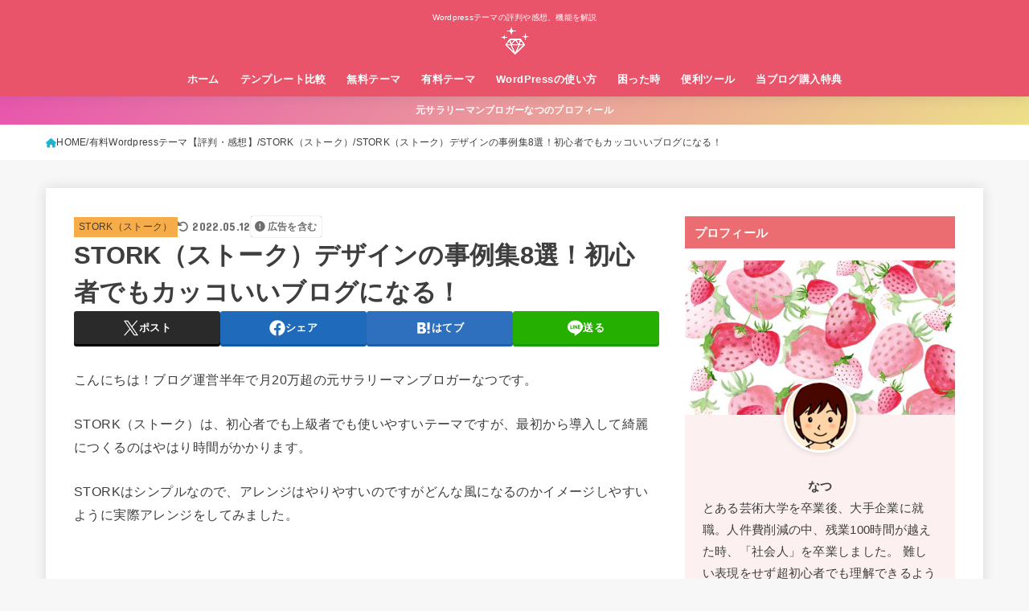

--- FILE ---
content_type: text/html; charset=UTF-8
request_url: https://blognote01.com/stork-design
body_size: 30913
content:
<!doctype html><html lang="ja"><head><meta charset="utf-8"><meta http-equiv="X-UA-Compatible" content="IE=edge"><meta name="HandheldFriendly" content="True"><meta name="MobileOptimized" content="320"><meta name="viewport" content="width=device-width, initial-scale=1"/><script data-cfasync="false" id="ao_optimized_gfonts_config">WebFontConfig={google:{families:["Concert One"] },classes:false, events:false, timeout:1500};</script><link rel="pingback" href="https://blognote01.com/xmlrpc.php"><link media="all" href="https://blognote01.com/wp-content/cache/autoptimize/css/autoptimize_556fd3f528661d4b251c3420fe3ede08.css" rel="stylesheet"><link media="screen" href="https://blognote01.com/wp-content/cache/autoptimize/css/autoptimize_00df71b5809d374b00ce03791ac8fac1.css" rel="stylesheet"><title>STORK（ストーク）デザインの事例集8選！初心者でもカッコいいブログになる！ &#8211; 初心者のためのワードプレステーマ教室｜評判・感想も丁寧に解説！</title><meta name='robots' content='max-image-preview:large' /><link rel='dns-prefetch' href='//www.google.com' /><link rel='dns-prefetch' href='//cdnjs.cloudflare.com' /><link rel='dns-prefetch' href='//use.fontawesome.com' /><link href='https://fonts.gstatic.com' crossorigin='anonymous' rel='preconnect' /><link href='https://ajax.googleapis.com' rel='preconnect' /><link href='https://fonts.googleapis.com' rel='preconnect' /><link rel="alternate" type="application/rss+xml" title="初心者のためのワードプレステーマ教室｜評判・感想も丁寧に解説！ &raquo; フィード" href="https://blognote01.com/feed" /><link rel="alternate" type="application/rss+xml" title="初心者のためのワードプレステーマ教室｜評判・感想も丁寧に解説！ &raquo; コメントフィード" href="https://blognote01.com/comments/feed" /><link rel="alternate" type="application/rss+xml" title="初心者のためのワードプレステーマ教室｜評判・感想も丁寧に解説！ &raquo; STORK（ストーク）デザインの事例集8選！初心者でもカッコいいブログになる！ のコメントのフィード" href="https://blognote01.com/stork-design/feed" /><link rel='stylesheet' id='fontawesome-css' href='https://cdnjs.cloudflare.com/ajax/libs/font-awesome/6.3.0/css/all.min.css' type='text/css' media='all' /><link rel='stylesheet' id='font-awesome-official-css' href='https://use.fontawesome.com/releases/v5.15.4/css/all.css' type='text/css' media='all' integrity="sha384-DyZ88mC6Up2uqS4h/KRgHuoeGwBcD4Ng9SiP4dIRy0EXTlnuz47vAwmeGwVChigm" crossorigin="anonymous" /><link rel='stylesheet' id='a3a3_lazy_load-css' href='//blognote01.com/wp-content/uploads/sass/a3_lazy_load.min.css?ver=1591243289' type='text/css' media='all' /><link rel='stylesheet' id='font-awesome-official-v4shim-css' href='https://use.fontawesome.com/releases/v5.15.4/css/v4-shims.css' type='text/css' media='all' integrity="sha384-Vq76wejb3QJM4nDatBa5rUOve+9gkegsjCebvV/9fvXlGWo4HCMR4cJZjjcF6Viv" crossorigin="anonymous" /> <script type="text/javascript" src="https://blognote01.com/wp-includes/js/jquery/jquery.min.js?ver=3.7.1" id="jquery-core-js"></script> <script type="text/javascript" defer charset='UTF-8' src="https://blognote01.com/wp-includes/js/jquery/jquery-migrate.min.js?ver=3.4.1" id="jquery-migrate-js"></script> <script type="text/javascript" id="jquery-js-after">jQuery(function($){$(".widget_categories li, .widget_nav_menu li").has("ul").toggleClass("accordionMenu");$(".widget ul.children , .widget ul.sub-menu").after("<span class='accordionBtn'></span>");$(".widget ul.children , .widget ul.sub-menu").hide();$("ul .accordionBtn").on("click",function(){$(this).prev("ul").slideToggle();$(this).toggleClass("active")})});</script> <link rel="https://api.w.org/" href="https://blognote01.com/wp-json/" /><link rel="alternate" title="JSON" type="application/json" href="https://blognote01.com/wp-json/wp/v2/posts/1750" /><link rel="EditURI" type="application/rsd+xml" title="RSD" href="https://blognote01.com/xmlrpc.php?rsd" /><link rel="canonical" href="https://blognote01.com/stork-design" /><link rel='shortlink' href='https://blognote01.com/?p=1750' /><link rel="alternate" title="oEmbed (JSON)" type="application/json+oembed" href="https://blognote01.com/wp-json/oembed/1.0/embed?url=https%3A%2F%2Fblognote01.com%2Fstork-design" /><link rel="alternate" title="oEmbed (XML)" type="text/xml+oembed" href="https://blognote01.com/wp-json/oembed/1.0/embed?url=https%3A%2F%2Fblognote01.com%2Fstork-design&#038;format=xml" /><meta http-equiv="imagetoolbar" content="no"> <script>document.oncontextmenu = function () {
                return false;
            };</script> <script type="text/javascript">document.onselectstart = function () {
                event = event || window.event;
                var custom_input = event.target || event.srcElement;

                if (custom_input.type !== "text" && custom_input.type !== "textarea" && custom_input.type !== "password") {
                    return false;
                } else {
                    return true;
                }

            };
            if (window.sidebar) {
                document.onmousedown = function (e) {
                    var obj = e.target;
                    if (obj.tagName.toUpperCase() === 'SELECT'
                        || obj.tagName.toUpperCase() === "INPUT"
                        || obj.tagName.toUpperCase() === "TEXTAREA"
                        || obj.tagName.toUpperCase() === "PASSWORD") {
                        return true;
                    } else {
                        return false;
                    }
                };
            }
            window.onload = function () {
                document.body.style.webkitTouchCallout = 'none';
                document.body.style.KhtmlUserSelect = 'none';
            }</script> <script type="text/javascript">if (parent.frames.length > 0) {
                top.location.replace(document.location);
            }</script> <script>document.ondragstart = function () {
                return false;
            };</script>    <script async src="https://www.googletagmanager.com/gtag/js?id=AW-974066406"></script> <script>window.dataLayer = window.dataLayer || [];
  function gtag(){dataLayer.push(arguments);}
  gtag('js', new Date());

  gtag('config', 'AW-974066406');</script>  <script>gtag('event', 'conversion', {
      'send_to': 'AW-974066406/wiK4COyJhrkBEOalvNAD',
      'transaction_id': ''
  });</script> <meta name="p:domain_verify" content="a6eebeb4bbf6c657700c84222d9ca1a1"/> <script async defer data-pin-hover="true" data-pin-tall="true" data-pin-round="true" src="//assets.pinterest.com/js/pinit.js"></script><meta name="thumbnail" content="https://blognote01.com/wp-content/uploads/2019/06/STORK-（ストーク）-1.jpg" /><meta property="og:type" content="article" /><meta property="og:title" content="STORK（ストーク）デザインの事例集8選！初心者でもカッコいいブログになる！" /><meta property="og:url" content="https://blognote01.com/stork-design" /><meta property="og:description" content="こんにちは！ブログ運営半年で月20万超の元サラリーマンブロガーなつです。 STORK（ストーク）は、初心者でも&hellip;" /><meta property="article:published_time" content="2019-06-10T03:38:56+00:00" /><meta property="article:modified_time" content="2022-05-12T03:07:28+00:00" /><meta property="og:site_name" content="初心者のためのワードプレステーマ教室｜評判・感想も丁寧に解説！" /><meta property="og:image" content="https://blognote01.com/wp-content/uploads/2019/06/STORK-（ストーク）-1.jpg" /><meta property="og:image:width" content="560" /><meta property="og:image:height" content="315" /><meta property="og:image:alt" content="" /><meta property="og:locale" content="ja_JP" /><meta name="twitter:text:title" content="STORK（ストーク）デザインの事例集8選！初心者でもカッコいいブログになる！" /><meta name="twitter:image" content="https://blognote01.com/wp-content/uploads/2019/06/STORK-（ストーク）-1.jpg?w=640" /><meta name="twitter:card" content="summary_large_image" /><link rel="icon" href="https://blognote01.com/wp-content/uploads/2019/06/cropped-daiya-32x32.png" sizes="32x32" /><link rel="icon" href="https://blognote01.com/wp-content/uploads/2019/06/cropped-daiya-192x192.png" sizes="192x192" /><link rel="apple-touch-icon" href="https://blognote01.com/wp-content/uploads/2019/06/cropped-daiya-180x180.png" /><meta name="msapplication-TileImage" content="https://blognote01.com/wp-content/uploads/2019/06/cropped-daiya-270x270.png" /> <script async src="https://www.googletagmanager.com/gtag/js?id=UA-138691801-1"></script> <script>window.dataLayer = window.dataLayer || [];
    function gtag(){dataLayer.push(arguments);}
    gtag('js', new Date());

    gtag('config', 'UA-138691801-1');</script><script data-cfasync="false" id="ao_optimized_gfonts_webfontloader">(function() {var wf = document.createElement('script');wf.src='https://ajax.googleapis.com/ajax/libs/webfont/1/webfont.js';wf.type='text/javascript';wf.async='true';var s=document.getElementsByTagName('script')[0];s.parentNode.insertBefore(wf, s);})();</script></head><body class="post-template-default single single-post postid-1750 single-format-standard wp-custom-logo wp-embed-responsive h_stitch h_layout_pc_center_full h_layout_sp_center"> <svg xmlns="http://www.w3.org/2000/svg" width="0" height="0" focusable="false" role="none" style="visibility: hidden; position: absolute; left: -9999px; overflow: hidden;"><defs> <symbol viewBox="0 0 512 512" id="stk-facebook-svg"><path d="M504 256C504 119 393 8 256 8S8 119 8 256c0 123.78 90.69 226.38 209.25 245V327.69h-63V256h63v-54.64c0-62.15 37-96.48 93.67-96.48 27.14 0 55.52 4.84 55.52 4.84v61h-31.28c-30.8 0-40.41 19.12-40.41 38.73V256h68.78l-11 71.69h-57.78V501C413.31 482.38 504 379.78 504 256z"/></symbol> <symbol viewBox="0 0 512 512" id="stk-twitter-svg"><path d="M299.8,219.7L471,20.7h-40.6L281.7,193.4L163,20.7H26l179.6,261.4L26,490.7h40.6l157-182.5L349,490.7h137L299.8,219.7 L299.8,219.7z M244.2,284.3l-18.2-26L81.2,51.2h62.3l116.9,167.1l18.2,26l151.9,217.2h-62.3L244.2,284.3L244.2,284.3z"/></symbol> <symbol viewBox="0 0 576 512" id="stk-youtube-svg"><path d="M549.655 124.083c-6.281-23.65-24.787-42.276-48.284-48.597C458.781 64 288 64 288 64S117.22 64 74.629 75.486c-23.497 6.322-42.003 24.947-48.284 48.597-11.412 42.867-11.412 132.305-11.412 132.305s0 89.438 11.412 132.305c6.281 23.65 24.787 41.5 48.284 47.821C117.22 448 288 448 288 448s170.78 0 213.371-11.486c23.497-6.321 42.003-24.171 48.284-47.821 11.412-42.867 11.412-132.305 11.412-132.305s0-89.438-11.412-132.305zm-317.51 213.508V175.185l142.739 81.205-142.739 81.201z"/></symbol> <symbol viewBox="0 0 448 512" id="stk-instagram-svg"><path d="M224.1 141c-63.6 0-114.9 51.3-114.9 114.9s51.3 114.9 114.9 114.9S339 319.5 339 255.9 287.7 141 224.1 141zm0 189.6c-41.1 0-74.7-33.5-74.7-74.7s33.5-74.7 74.7-74.7 74.7 33.5 74.7 74.7-33.6 74.7-74.7 74.7zm146.4-194.3c0 14.9-12 26.8-26.8 26.8-14.9 0-26.8-12-26.8-26.8s12-26.8 26.8-26.8 26.8 12 26.8 26.8zm76.1 27.2c-1.7-35.9-9.9-67.7-36.2-93.9-26.2-26.2-58-34.4-93.9-36.2-37-2.1-147.9-2.1-184.9 0-35.8 1.7-67.6 9.9-93.9 36.1s-34.4 58-36.2 93.9c-2.1 37-2.1 147.9 0 184.9 1.7 35.9 9.9 67.7 36.2 93.9s58 34.4 93.9 36.2c37 2.1 147.9 2.1 184.9 0 35.9-1.7 67.7-9.9 93.9-36.2 26.2-26.2 34.4-58 36.2-93.9 2.1-37 2.1-147.8 0-184.8zM398.8 388c-7.8 19.6-22.9 34.7-42.6 42.6-29.5 11.7-99.5 9-132.1 9s-102.7 2.6-132.1-9c-19.6-7.8-34.7-22.9-42.6-42.6-11.7-29.5-9-99.5-9-132.1s-2.6-102.7 9-132.1c7.8-19.6 22.9-34.7 42.6-42.6 29.5-11.7 99.5-9 132.1-9s102.7-2.6 132.1 9c19.6 7.8 34.7 22.9 42.6 42.6 11.7 29.5 9 99.5 9 132.1s2.7 102.7-9 132.1z"/></symbol> <symbol viewBox="0 0 32 32" id="stk-line-svg"><path d="M25.82 13.151c0.465 0 0.84 0.38 0.84 0.841 0 0.46-0.375 0.84-0.84 0.84h-2.34v1.5h2.34c0.465 0 0.84 0.377 0.84 0.84 0 0.459-0.375 0.839-0.84 0.839h-3.181c-0.46 0-0.836-0.38-0.836-0.839v-6.361c0-0.46 0.376-0.84 0.84-0.84h3.181c0.461 0 0.836 0.38 0.836 0.84 0 0.465-0.375 0.84-0.84 0.84h-2.34v1.5zM20.68 17.172c0 0.36-0.232 0.68-0.576 0.795-0.085 0.028-0.177 0.041-0.265 0.041-0.281 0-0.521-0.12-0.68-0.333l-3.257-4.423v3.92c0 0.459-0.372 0.839-0.841 0.839-0.461 0-0.835-0.38-0.835-0.839v-6.361c0-0.36 0.231-0.68 0.573-0.793 0.080-0.031 0.181-0.044 0.259-0.044 0.26 0 0.5 0.139 0.66 0.339l3.283 4.44v-3.941c0-0.46 0.376-0.84 0.84-0.84 0.46 0 0.84 0.38 0.84 0.84zM13.025 17.172c0 0.459-0.376 0.839-0.841 0.839-0.46 0-0.836-0.38-0.836-0.839v-6.361c0-0.46 0.376-0.84 0.84-0.84 0.461 0 0.837 0.38 0.837 0.84zM9.737 18.011h-3.181c-0.46 0-0.84-0.38-0.84-0.839v-6.361c0-0.46 0.38-0.84 0.84-0.84 0.464 0 0.84 0.38 0.84 0.84v5.521h2.341c0.464 0 0.839 0.377 0.839 0.84 0 0.459-0.376 0.839-0.839 0.839zM32 13.752c0-7.161-7.18-12.989-16-12.989s-16 5.828-16 12.989c0 6.415 5.693 11.789 13.38 12.811 0.521 0.109 1.231 0.344 1.411 0.787 0.16 0.401 0.105 1.021 0.051 1.44l-0.219 1.36c-0.060 0.401-0.32 1.581 1.399 0.86 1.721-0.719 9.221-5.437 12.581-9.3 2.299-2.519 3.397-5.099 3.397-7.957z"/></symbol> <symbol viewBox="0 0 50 50" id="stk-feedly-svg"><path d="M20.42,44.65h9.94c1.59,0,3.12-.63,4.25-1.76l12-12c2.34-2.34,2.34-6.14,0-8.48L29.64,5.43c-2.34-2.34-6.14-2.34-8.48,0L4.18,22.4c-2.34,2.34-2.34,6.14,0,8.48l12,12c1.12,1.12,2.65,1.76,4.24,1.76Zm-2.56-11.39l-.95-.95c-.39-.39-.39-1.02,0-1.41l7.07-7.07c.39-.39,1.02-.39,1.41,0l2.12,2.12c.39,.39,.39,1.02,0,1.41l-5.9,5.9c-.19,.19-.44,.29-.71,.29h-2.34c-.27,0-.52-.11-.71-.29Zm10.36,4.71l-.95,.95c-.19,.19-.44,.29-.71,.29h-2.34c-.27,0-.52-.11-.71-.29l-.95-.95c-.39-.39-.39-1.02,0-1.41l2.12-2.12c.39-.39,1.02-.39,1.41,0l2.12,2.12c.39,.39,.39,1.02,0,1.41ZM11.25,25.23l12.73-12.73c.39-.39,1.02-.39,1.41,0l2.12,2.12c.39,.39,.39,1.02,0,1.41l-11.55,11.55c-.19,.19-.45,.29-.71,.29h-2.34c-.27,0-.52-.11-.71-.29l-.95-.95c-.39-.39-.39-1.02,0-1.41Z"/></symbol> <symbol viewBox="0 0 448 512" id="stk-tiktok-svg"><path d="M448,209.91a210.06,210.06,0,0,1-122.77-39.25V349.38A162.55,162.55,0,1,1,185,188.31V278.2a74.62,74.62,0,1,0,52.23,71.18V0l88,0a121.18,121.18,0,0,0,1.86,22.17h0A122.18,122.18,0,0,0,381,102.39a121.43,121.43,0,0,0,67,20.14Z"/></symbol> <symbol viewBox="0 0 50 50" id="stk-hatebu-svg"><path d="M5.53,7.51c5.39,0,10.71,0,16.02,0,.73,0,1.47,.06,2.19,.19,3.52,.6,6.45,3.36,6.99,6.54,.63,3.68-1.34,7.09-5.02,8.67-.32,.14-.63,.27-1.03,.45,3.69,.93,6.25,3.02,7.37,6.59,1.79,5.7-2.32,11.79-8.4,12.05-6.01,.26-12.03,.06-18.13,.06V7.51Zm8.16,28.37c.16,.03,.26,.07,.35,.07,1.82,0,3.64,.03,5.46,0,2.09-.03,3.73-1.58,3.89-3.62,.14-1.87-1.28-3.79-3.27-3.97-2.11-.19-4.25-.04-6.42-.04v7.56Zm-.02-13.77c1.46,0,2.83,0,4.2,0,.29,0,.58,0,.86-.03,1.67-.21,3.01-1.53,3.17-3.12,.16-1.62-.75-3.32-2.36-3.61-1.91-.34-3.89-.25-5.87-.35v7.1Z"/><path d="M43.93,30.53h-7.69V7.59h7.69V30.53Z"/><path d="M44,38.27c0,2.13-1.79,3.86-3.95,3.83-2.12-.03-3.86-1.77-3.85-3.85,0-2.13,1.8-3.86,3.96-3.83,2.12,.03,3.85,1.75,3.84,3.85Z"/></symbol> <symbol id="stk-pokect-svg" viewBox="0 0 50 50"><path d="M8.04,6.5c-2.24,.15-3.6,1.42-3.6,3.7v13.62c0,11.06,11,19.75,20.52,19.68,10.7-.08,20.58-9.11,20.58-19.68V10.2c0-2.28-1.44-3.57-3.7-3.7H8.04Zm8.67,11.08l8.25,7.84,8.26-7.84c3.7-1.55,5.31,2.67,3.79,3.9l-10.76,10.27c-.35,.33-2.23,.33-2.58,0l-10.76-10.27c-1.45-1.36,.44-5.65,3.79-3.9h0Z"/></symbol> <symbol id="stk-pinterest-svg" viewBox="0 0 50 50"><path d="M3.63,25c.11-6.06,2.25-11.13,6.43-15.19,4.18-4.06,9.15-6.12,14.94-6.18,6.23,.11,11.34,2.24,15.32,6.38,3.98,4.15,6,9.14,6.05,14.98-.11,6.01-2.25,11.06-6.43,15.15-4.18,4.09-9.15,6.16-14.94,6.21-2,0-4-.31-6.01-.92,.39-.61,.78-1.31,1.17-2.09,.44-.94,1-2.73,1.67-5.34,.17-.72,.42-1.7,.75-2.92,.39,.67,1.06,1.28,2,1.84,2.5,1.17,5.15,1.06,7.93-.33,2.89-1.67,4.9-4.26,6.01-7.76,1-3.67,.88-7.08-.38-10.22-1.25-3.15-3.49-5.41-6.72-6.8-4.06-1.17-8.01-1.04-11.85,.38s-6.51,3.85-8.01,7.3c-.39,1.28-.62,2.55-.71,3.8s-.04,2.47,.12,3.67,.59,2.27,1.25,3.21,1.56,1.67,2.67,2.17c.28,.11,.5,.11,.67,0,.22-.11,.44-.56,.67-1.33s.31-1.31,.25-1.59c-.06-.11-.17-.31-.33-.59-1.17-1.89-1.56-3.88-1.17-5.97,.39-2.09,1.25-3.85,2.59-5.3,2.06-1.84,4.47-2.84,7.22-3,2.75-.17,5.11,.59,7.05,2.25,1.06,1.22,1.74,2.7,2.04,4.42s.31,3.38,0,4.97c-.31,1.59-.85,3.07-1.63,4.47-1.39,2.17-3.03,3.28-4.92,3.34-1.11-.06-2.02-.49-2.71-1.29s-.91-1.74-.62-2.79c.11-.61,.44-1.81,1-3.59s.86-3.12,.92-4c-.17-2.12-1.14-3.2-2.92-3.26-1.39,.17-2.42,.79-3.09,1.88s-1.03,2.32-1.09,3.71c.17,1.62,.42,2.73,.75,3.34-.61,2.5-1.09,4.51-1.42,6.01-.11,.39-.42,1.59-.92,3.59s-.78,3.53-.83,4.59v2.34c-3.95-1.84-7.07-4.49-9.35-7.97-2.28-3.48-3.42-7.33-3.42-11.56Z"/></symbol> <symbol id="stk-user_url-svg" viewBox="0 0 50 50"><path d="M33.62,25c0,1.99-.11,3.92-.3,5.75H16.67c-.19-1.83-.38-3.76-.38-5.75s.19-3.92,.38-5.75h16.66c.19,1.83,.3,3.76,.3,5.75Zm13.65-5.75c.48,1.84,.73,3.76,.73,5.75s-.25,3.91-.73,5.75h-11.06c.19-1.85,.29-3.85,.29-5.75s-.1-3.9-.29-5.75h11.06Zm-.94-2.88h-10.48c-.9-5.74-2.68-10.55-4.97-13.62,7.04,1.86,12.76,6.96,15.45,13.62Zm-13.4,0h-15.87c.55-3.27,1.39-6.17,2.43-8.5,.94-2.12,1.99-3.66,3.01-4.63,1.01-.96,1.84-1.24,2.5-1.24s1.49,.29,2.5,1.24c1.02,.97,2.07,2.51,3.01,4.63,1.03,2.34,1.88,5.23,2.43,8.5h0Zm-29.26,0C6.37,9.72,12.08,4.61,19.12,2.76c-2.29,3.07-4.07,7.88-4.97,13.62H3.67Zm10.12,2.88c-.19,1.85-.37,3.77-.37,5.75s.18,3.9,.37,5.75H2.72c-.47-1.84-.72-3.76-.72-5.75s.25-3.91,.72-5.75H13.79Zm5.71,22.87c-1.03-2.34-1.88-5.23-2.43-8.5h15.87c-.55,3.27-1.39,6.16-2.43,8.5-.94,2.13-1.99,3.67-3.01,4.64-1.01,.95-1.84,1.24-2.58,1.24-.58,0-1.41-.29-2.42-1.24-1.02-.97-2.07-2.51-3.01-4.64h0Zm-.37,5.12c-7.04-1.86-12.76-6.96-15.45-13.62H14.16c.9,5.74,2.68,10.55,4.97,13.62h0Zm11.75,0c2.29-3.07,4.07-7.88,4.97-13.62h10.48c-2.7,6.66-8.41,11.76-15.45,13.62h0Z"/></symbol> <symbol id="stk-envelope-svg" viewBox="0 0 300 300"><path d="M300.03,81.5c0-30.25-24.75-55-55-55h-190c-30.25,0-55,24.75-55,55v140c0,30.25,24.75,55,55,55h190c30.25,0,55-24.75,55-55 V81.5z M37.4,63.87c4.75-4.75,11.01-7.37,17.63-7.37h190c6.62,0,12.88,2.62,17.63,7.37c4.75,4.75,7.37,11.01,7.37,17.63v5.56 c-0.32,0.2-0.64,0.41-0.95,0.64L160.2,169.61c-0.75,0.44-5.12,2.89-10.17,2.89c-4.99,0-9.28-2.37-10.23-2.94L30.99,87.7 c-0.31-0.23-0.63-0.44-0.95-0.64V81.5C30.03,74.88,32.65,68.62,37.4,63.87z M262.66,239.13c-4.75,4.75-11.01,7.37-17.63,7.37h-190 c-6.62,0-12.88-2.62-17.63-7.37c-4.75-4.75-7.37-11.01-7.37-17.63v-99.48l93.38,70.24c0.16,0.12,0.32,0.24,0.49,0.35 c1.17,0.81,11.88,7.88,26.13,7.88c14.25,0,24.96-7.07,26.14-7.88c0.17-0.11,0.33-0.23,0.49-0.35l93.38-70.24v99.48 C270.03,228.12,267.42,234.38,262.66,239.13z"/></symbol> <symbol viewBox="0 0 512 512" id="stk-amazon-svg"><path class="st0" d="M444.6,421.5L444.6,421.5C233.3,522,102.2,437.9,18.2,386.8c-5.2-3.2-14,0.8-6.4,9.6 C39.8,430.3,131.5,512,251.1,512c119.7,0,191-65.3,199.9-76.7C459.8,424,453.6,417.7,444.6,421.5z"/><path class="st0" d="M504,388.7L504,388.7c-5.7-7.4-34.5-8.8-52.7-6.5c-18.2,2.2-45.5,13.3-43.1,19.9c1.2,2.5,3.7,1.4,16.2,0.3 c12.5-1.2,47.6-5.7,54.9,3.9c7.3,9.6-11.2,55.4-14.6,62.8c-3.3,7.4,1.2,9.3,7.4,4.4c6.1-4.9,17-17.7,24.4-35.7 C503.9,419.6,508.3,394.3,504,388.7z"/><path class="st0" d="M302.6,147.3c-39.3,4.5-90.6,7.3-127.4,23.5c-42.4,18.3-72.2,55.7-72.2,110.7c0,70.4,44.4,105.6,101.4,105.6 c48.2,0,74.5-11.3,111.7-49.3c12.4,17.8,16.4,26.5,38.9,45.2c5,2.7,11.5,2.4,16-1.6l0,0h0c0,0,0,0,0,0l0.2,0.2 c13.5-12,38.1-33.4,51.9-45c5.5-4.6,4.6-11.9,0.2-18c-12.4-17.1-25.5-31.1-25.5-62.8V150.2c0-44.7,3.1-85.7-29.8-116.5 c-26-25-69.1-33.7-102-33.7c-64.4,0-136.3,24-151.5,103.7c-1.5,8.5,4.6,13,10.1,14.2l65.7,7c6.1-0.3,10.6-6.3,11.7-12.4 c5.6-27.4,28.7-40.7,54.5-40.7c13.9,0,29.7,5.1,38,17.6c9.4,13.9,8.2,33,8.2,49.1V147.3z M289.9,288.1 c-10.8,19.1-27.8,30.8-46.9,30.8c-26,0-41.2-19.8-41.2-49.1c0-57.7,51.7-68.2,100.7-68.2v14.7C302.6,242.6,303.2,264.7,289.9,288.1 z"/></symbol> <symbol viewBox="0 0 256 256" id="stk-link-svg"><path d="M85.56787,153.44629l67.88281-67.88184a12.0001,12.0001,0,1,1,16.97071,16.97071L102.53857,170.417a12.0001,12.0001,0,1,1-16.9707-16.9707ZM136.478,170.4248,108.19385,198.709a36,36,0,0,1-50.91211-50.91113l28.28418-28.28418A12.0001,12.0001,0,0,0,68.59521,102.543L40.311,130.82715a60.00016,60.00016,0,0,0,84.85351,84.85254l28.28418-28.28418A12.0001,12.0001,0,0,0,136.478,170.4248ZM215.6792,40.3125a60.06784,60.06784,0,0,0-84.85352,0L102.5415,68.59668a12.0001,12.0001,0,0,0,16.97071,16.9707L147.79639,57.2832a36,36,0,0,1,50.91211,50.91114l-28.28418,28.28418a12.0001,12.0001,0,0,0,16.9707,16.9707L215.6792,125.165a60.00052,60.00052,0,0,0,0-84.85254Z"/></symbol> </defs></svg><div id="container"><header id="header" class="stk_header"><div class="inner-header wrap"><div class="site__logo fs_m"><p class="site_description">Wordpressテーマの評判や感想、機能を解説</p><p class="site__logo__title img"><a href="https://blognote01.com/" class="custom-logo-link" rel="home"><img width="128" height="128" src="https://blognote01.com/wp-content/uploads/2020/01/cropped-icon_106132_128-2.png" class="custom-logo" alt="初心者のためのワードプレステーマ教室｜評判・感想も丁寧に解説！" decoding="async" /></a></p></div><nav class="stk_g_nav stk-hidden_sp"><ul id="menu-%e3%83%af%e3%83%bc%e3%83%89%e3%83%97%e3%83%ac%e3%82%b9" class="ul__g_nav"><li id="menu-item-1259" class="menu-item menu-item-type-custom menu-item-object-custom menu-item-home menu-item-has-children menu-item-1259"><a href="https://blognote01.com">ホーム</a><ul class="sub-menu"><li id="menu-item-11723" class="menu-item menu-item-type-post_type menu-item-object-page menu-item-11723"><a href="https://blognote01.com/ps-sitemap">サイトマップ</a></li><li id="menu-item-16770" class="menu-item menu-item-type-post_type menu-item-object-page menu-item-16770"><a href="https://blognote01.com/natsu-shoukai">ブログ管理人の実績</a></li><li id="menu-item-18967" class="menu-item menu-item-type-post_type menu-item-object-page menu-item-privacy-policy menu-item-18967"><a rel="privacy-policy" href="https://blognote01.com/page">このページについて</a></li><li id="menu-item-18580" class="menu-item menu-item-type-post_type menu-item-object-page menu-item-18580"><a href="https://blognote01.com/contact2">お問合せ</a></li></ul></li><li id="menu-item-21062" class="menu-item menu-item-type-post_type menu-item-object-post menu-item-has-children menu-item-21062"><a href="https://blognote01.com/wordpresstheme-hikaku">テンプレート比較</a><ul class="sub-menu"><li id="menu-item-21077" class="menu-item menu-item-type-post_type menu-item-object-post menu-item-21077"><a href="https://blognote01.com/wordpress-oshare">WordPressおしゃれなテーマ</a></li><li id="menu-item-21064" class="menu-item menu-item-type-post_type menu-item-object-post menu-item-21064"><a href="https://blognote01.com/wordpresstheme-hikaku">おすすめ有料テーマまとめ</a></li><li id="menu-item-21066" class="menu-item menu-item-type-post_type menu-item-object-post menu-item-21066"><a href="https://blognote01.com/?p=2823">WordPress有料テーマの評判</a></li><li id="menu-item-21063" class="menu-item menu-item-type-post_type menu-item-object-post menu-item-21063"><a href="https://blognote01.com/wordpress%e2%80%90nihongomatome">WordPress日本語テーマまとめ</a></li><li id="menu-item-21065" class="menu-item menu-item-type-post_type menu-item-object-post menu-item-21065"><a href="https://blognote01.com/?p=5184">SEO対策テーマまとめ</a></li><li id="menu-item-21069" class="menu-item menu-item-type-post_type menu-item-object-post menu-item-21069"><a href="https://blognote01.com/wordpress-sumaho">スマホ画面が綺麗なWordPressテーマ</a></li><li id="menu-item-21074" class="menu-item menu-item-type-post_type menu-item-object-post menu-item-21074"><a href="https://blognote01.com/blogservice-osusume">ブログサービスおすすめ！</a></li><li id="menu-item-21104" class="menu-item menu-item-type-post_type menu-item-object-post menu-item-21104"><a href="https://blognote01.com/perasite-template">ペラサイトをWordPressで作るならこのテーマ！</a></li></ul></li><li id="menu-item-17155" class="menu-item menu-item-type-taxonomy menu-item-object-category menu-item-has-children menu-item-17155"><a href="https://blognote01.com/category/%e7%84%a1%e6%96%99wordpress%e3%83%86%e3%83%bc%e3%83%9e%e3%80%90%e8%a9%95%e5%88%a4%e3%83%bb%e6%84%9f%e6%83%b3%e3%80%91">無料テーマ</a><ul class="sub-menu"><li id="menu-item-10666" class="menu-item menu-item-type-taxonomy menu-item-object-category menu-item-10666"><a href="https://blognote01.com/category/%e7%84%a1%e6%96%99wordpress%e3%83%86%e3%83%bc%e3%83%9e%e3%80%90%e8%a9%95%e5%88%a4%e3%83%bb%e6%84%9f%e6%83%b3%e3%80%91/cocoon">Cocoon</a></li><li id="menu-item-10665" class="menu-item menu-item-type-taxonomy menu-item-object-category menu-item-10665"><a href="https://blognote01.com/category/%e7%84%a1%e6%96%99wordpress%e3%83%86%e3%83%bc%e3%83%9e%e3%80%90%e8%a9%95%e5%88%a4%e3%83%bb%e6%84%9f%e6%83%b3%e3%80%91/luxeritas%ef%bc%88%e3%83%ab%e3%82%af%e3%82%bb%e3%83%aa%e3%82%bf%e3%82%b9%ef%bc%89">Luxeritas</a></li><li id="menu-item-21094" class="menu-item menu-item-type-taxonomy menu-item-object-category menu-item-21094"><a href="https://blognote01.com/category/%e7%84%a1%e6%96%99wordpress%e3%83%86%e3%83%bc%e3%83%9e%e3%80%90%e8%a9%95%e5%88%a4%e3%83%bb%e6%84%9f%e6%83%b3%e3%80%91/lightning">Lightning</a></li><li id="menu-item-21095" class="menu-item menu-item-type-taxonomy menu-item-object-category menu-item-21095"><a href="https://blognote01.com/category/%e7%84%a1%e6%96%99wordpress%e3%83%86%e3%83%bc%e3%83%9e%e3%80%90%e8%a9%95%e5%88%a4%e3%83%bb%e6%84%9f%e6%83%b3%e3%80%91/lion-blog">LION BLOG</a></li><li id="menu-item-21099" class="menu-item menu-item-type-post_type menu-item-object-post menu-item-21099"><a href="https://blognote01.com/sydney-customize">Sydney</a></li><li id="menu-item-21096" class="menu-item menu-item-type-taxonomy menu-item-object-category menu-item-21096"><a href="https://blognote01.com/category/%e7%84%a1%e6%96%99wordpress%e3%83%86%e3%83%bc%e3%83%9e%e3%80%90%e8%a9%95%e5%88%a4%e3%83%bb%e6%84%9f%e6%83%b3%e3%80%91/twenty-twenty">Twenty Twenty</a></li><li id="menu-item-21097" class="menu-item menu-item-type-taxonomy menu-item-object-category menu-item-21097"><a href="https://blognote01.com/category/%e7%84%a1%e6%96%99wordpress%e3%83%86%e3%83%bc%e3%83%9e%e3%80%90%e8%a9%95%e5%88%a4%e3%83%bb%e6%84%9f%e6%83%b3%e3%80%91/twenty-twenty-one">Twenty Twenty-One</a></li><li id="menu-item-21098" class="menu-item menu-item-type-post_type menu-item-object-post menu-item-21098"><a href="https://blognote01.com/twentytwentytwo-kinou">Twenty Twenty-Two</a></li></ul></li><li id="menu-item-21041" class="menu-item menu-item-type-taxonomy menu-item-object-category current-post-ancestor current-menu-parent current-post-parent menu-item-has-children menu-item-21041"><a href="https://blognote01.com/category/%e6%9c%89%e6%96%99wordpress%e3%83%86%e3%83%bc%e3%83%9e%e3%80%90%e8%a9%95%e5%88%a4%e3%83%bb%e6%84%9f%e6%83%b3%e3%80%91">有料テーマ</a><ul class="sub-menu"><li id="menu-item-16769" class="menu-item menu-item-type-taxonomy menu-item-object-category menu-item-16769"><a href="https://blognote01.com/category/%e6%9c%89%e6%96%99wordpress%e3%83%86%e3%83%bc%e3%83%9e%e3%80%90%e8%a9%95%e5%88%a4%e3%83%bb%e6%84%9f%e6%83%b3%e3%80%91/the-thor%ef%bc%88%e3%82%b6%e3%83%bb%e3%83%88%e3%83%bc%e3%83%ab%ef%bc%89">THE THOR</a></li><li id="menu-item-10038" class="menu-item menu-item-type-taxonomy menu-item-object-category menu-item-has-children menu-item-10038"><a href="https://blognote01.com/category/%e6%9c%89%e6%96%99wordpress%e3%83%86%e3%83%bc%e3%83%9e%e3%80%90%e8%a9%95%e5%88%a4%e3%83%bb%e6%84%9f%e6%83%b3%e3%80%91/affinger5-wing">AFFINGER6</a><ul class="sub-menu"><li id="menu-item-21081" class="menu-item menu-item-type-post_type menu-item-object-post menu-item-21081"><a href="https://blognote01.com/affinger6-chigai">AFFINGER6とAFFINGER5の違いは？</a></li></ul></li><li id="menu-item-12562" class="menu-item menu-item-type-taxonomy menu-item-object-category menu-item-12562"><a href="https://blognote01.com/category/%e6%9c%89%e6%96%99wordpress%e3%83%86%e3%83%bc%e3%83%9e%e3%80%90%e8%a9%95%e5%88%a4%e3%83%bb%e6%84%9f%e6%83%b3%e3%80%91/diver">Diver</a></li><li id="menu-item-21102" class="menu-item menu-item-type-taxonomy menu-item-object-category menu-item-21102"><a href="https://blognote01.com/category/%e6%9c%89%e6%96%99wordpress%e3%83%86%e3%83%bc%e3%83%9e%e3%80%90%e8%a9%95%e5%88%a4%e3%83%bb%e6%84%9f%e6%83%b3%e3%80%91/stork19">STORK19</a></li><li id="menu-item-21101" class="menu-item menu-item-type-taxonomy menu-item-object-category menu-item-21101"><a href="https://blognote01.com/category/%e6%9c%89%e6%96%99wordpress%e3%83%86%e3%83%bc%e3%83%9e%e3%80%90%e8%a9%95%e5%88%a4%e3%83%bb%e6%84%9f%e6%83%b3%e3%80%91/sango%ef%bc%88%e3%82%b5%e3%83%ab%e3%83%af%e3%82%ab%ef%bc%89">SANGO（サルワカ）</a></li></ul></li><li id="menu-item-21042" class="menu-item menu-item-type-taxonomy menu-item-object-category menu-item-has-children menu-item-21042"><a href="https://blognote01.com/category/wordpress%ef%bc%88%e3%83%af%e3%83%bc%e3%83%89%e3%83%97%e3%83%ac%e3%82%b9%ef%bc%89%e4%bd%bf%e3%81%84%e6%96%b9">WordPressの使い方</a><ul class="sub-menu"><li id="menu-item-21045" class="menu-item menu-item-type-taxonomy menu-item-object-category menu-item-21045"><a href="https://blognote01.com/category/%e7%84%a1%e6%96%99wordpress%e3%83%86%e3%83%bc%e3%83%9e%e3%80%90%e8%a9%95%e5%88%a4%e3%83%bb%e6%84%9f%e6%83%b3%e3%80%91/cocoon">Cocoon</a></li><li id="menu-item-21047" class="menu-item menu-item-type-taxonomy menu-item-object-category menu-item-21047"><a href="https://blognote01.com/category/%e6%9c%89%e6%96%99wordpress%e3%83%86%e3%83%bc%e3%83%9e%e3%80%90%e8%a9%95%e5%88%a4%e3%83%bb%e6%84%9f%e6%83%b3%e3%80%91/affinger6-action">AFFINGER6 （アフィンガー）/ACTION</a></li><li id="menu-item-21048" class="menu-item menu-item-type-taxonomy menu-item-object-category menu-item-21048"><a href="https://blognote01.com/category/%e6%9c%89%e6%96%99wordpress%e3%83%86%e3%83%bc%e3%83%9e%e3%80%90%e8%a9%95%e5%88%a4%e3%83%bb%e6%84%9f%e6%83%b3%e3%80%91/the-thor%ef%bc%88%e3%82%b6%e3%83%bb%e3%83%88%e3%83%bc%e3%83%ab%ef%bc%89">THE THOR（ザ・トール）</a></li><li id="menu-item-21050" class="menu-item menu-item-type-taxonomy menu-item-object-category menu-item-21050"><a href="https://blognote01.com/category/%e6%9c%89%e6%96%99wordpress%e3%83%86%e3%83%bc%e3%83%9e%e3%80%90%e8%a9%95%e5%88%a4%e3%83%bb%e6%84%9f%e6%83%b3%e3%80%91/diver">Diver</a></li><li id="menu-item-21044" class="menu-item menu-item-type-taxonomy menu-item-object-category menu-item-21044"><a href="https://blognote01.com/category/%e7%84%a1%e6%96%99wordpress%e3%83%86%e3%83%bc%e3%83%9e%e3%80%90%e8%a9%95%e5%88%a4%e3%83%bb%e6%84%9f%e6%83%b3%e3%80%91/luxeritas%ef%bc%88%e3%83%ab%e3%82%af%e3%82%bb%e3%83%aa%e3%82%bf%e3%82%b9%ef%bc%89">Luxeritas（ルクセリタス）</a></li><li id="menu-item-21058" class="menu-item menu-item-type-taxonomy menu-item-object-category menu-item-21058"><a href="https://blognote01.com/category/%e7%84%a1%e6%96%99wordpress%e3%83%86%e3%83%bc%e3%83%9e%e3%80%90%e8%a9%95%e5%88%a4%e3%83%bb%e6%84%9f%e6%83%b3%e3%80%91/lightning">Lightning</a></li><li id="menu-item-21052" class="menu-item menu-item-type-post_type menu-item-object-post menu-item-21052"><a href="https://blognote01.com/sydney-customize">Sydney</a></li><li id="menu-item-21060" class="menu-item menu-item-type-post_type menu-item-object-post menu-item-21060"><a href="https://blognote01.com/lionblog-customization">LIONBLOG</a></li><li id="menu-item-21053" class="menu-item menu-item-type-post_type menu-item-object-post menu-item-21053"><a href="https://blognote01.com/twentytwentytwo-kinou">Twenty Twenty-Two</a></li><li id="menu-item-21054" class="menu-item menu-item-type-post_type menu-item-object-post menu-item-21054"><a href="https://blognote01.com/sango-kuchikomi">SANGO</a></li><li id="menu-item-21055" class="menu-item menu-item-type-post_type menu-item-object-post menu-item-21055"><a href="https://blognote01.com/astra%e2%80%90customize">Astra</a></li><li id="menu-item-21056" class="menu-item menu-item-type-post_type menu-item-object-post menu-item-21056"><a href="https://blognote01.com/oceanwp-customize">OceanWP</a></li></ul></li><li id="menu-item-21071" class="menu-item menu-item-type-custom menu-item-object-custom menu-item-has-children menu-item-21071"><a href="https://blognote01.com/virusbuster-omoi">困った時</a><ul class="sub-menu"><li id="menu-item-21073" class="menu-item menu-item-type-post_type menu-item-object-post menu-item-21073"><a href="https://blognote01.com/emotet-virusbuster">EMOTET（エモテッド）</a></li><li id="menu-item-21078" class="menu-item menu-item-type-post_type menu-item-object-post menu-item-21078"><a href="https://blognote01.com/edge-tab">Edgeのホームページ設定！</a></li><li id="menu-item-21079" class="menu-item menu-item-type-post_type menu-item-object-post menu-item-21079"><a href="https://blognote01.com/excel-modoru">Excel（エクセル）の「戻る」再現</a></li><li id="menu-item-21082" class="menu-item menu-item-type-post_type menu-item-object-post menu-item-21082"><a href="https://blognote01.com/gutenberg-moji">グーテンベルクの文字装飾と改行</a></li><li id="menu-item-21080" class="menu-item menu-item-type-post_type menu-item-object-post menu-item-21080"><a href="https://blognote01.com/wordpress-login">WordPressにログインできない時</a></li><li id="menu-item-21085" class="menu-item menu-item-type-post_type menu-item-object-post menu-item-has-children menu-item-21085"><a href="https://blognote01.com/?p=7455">【ブログの配色】組み合わせ</a><ul class="sub-menu"><li id="menu-item-21084" class="menu-item menu-item-type-post_type menu-item-object-post menu-item-21084"><a href="https://blognote01.com/haishoku-pattern">配色パターン3色でセンス良く</a></li><li id="menu-item-21083" class="menu-item menu-item-type-post_type menu-item-object-post menu-item-21083"><a href="https://blognote01.com/haishoku-oshare">配色、2色～4色でおしゃれに</a></li></ul></li></ul></li><li id="menu-item-21067" class="menu-item menu-item-type-custom menu-item-object-custom menu-item-has-children menu-item-21067"><a href="https://blognote01.com/blogillust-free">便利ツール</a><ul class="sub-menu"><li id="menu-item-21068" class="menu-item menu-item-type-post_type menu-item-object-post menu-item-21068"><a href="https://blognote01.com/blog-headersakusei">CANVA（アイキャッチ＆ヘッダー作成ツール）</a></li><li id="menu-item-21070" class="menu-item menu-item-type-post_type menu-item-object-post menu-item-21070"><a href="https://blognote01.com/xserver-merumaga">エックスサーバーの便利機能！</a></li><li id="menu-item-21075" class="menu-item menu-item-type-post_type menu-item-object-post menu-item-21075"><a href="https://blognote01.com/illustac-flame">イラストACのフレーム画像活用</a></li><li id="menu-item-21076" class="menu-item menu-item-type-post_type menu-item-object-post menu-item-21076"><a href="https://blognote01.com/illustac-haikei">イラストACの背景</a></li><li id="menu-item-21100" class="menu-item menu-item-type-post_type menu-item-object-post menu-item-21100"><a href="https://blognote01.com/bloghaikei-free">ブログで使えるおすすめ背景サイト5選！</a></li><li id="menu-item-21086" class="menu-item menu-item-type-post_type menu-item-object-post menu-item-21086"><a href="https://blognote01.com/web-haishoku">Web配色が作れるツール10選</a></li></ul></li><li id="menu-item-18407" class="menu-item menu-item-type-taxonomy menu-item-object-category menu-item-18407"><a href="https://blognote01.com/category/%e5%bd%93%e3%83%96%e3%83%ad%e3%82%b0%e8%b3%bc%e5%85%a5%e7%89%b9%e5%85%b8">当ブログ購入特典</a></li></ul></nav><nav class="stk_g_nav fadeIn stk-hidden_pc"><ul id="menu-%e3%83%af%e3%83%bc%e3%83%89%e3%83%97%e3%83%ac%e3%82%b9-1" class="ul__g_nav"><li class="menu-item menu-item-type-custom menu-item-object-custom menu-item-home menu-item-has-children menu-item-1259"><a href="https://blognote01.com">ホーム</a><ul class="sub-menu"><li class="menu-item menu-item-type-post_type menu-item-object-page menu-item-11723"><a href="https://blognote01.com/ps-sitemap">サイトマップ</a></li><li class="menu-item menu-item-type-post_type menu-item-object-page menu-item-16770"><a href="https://blognote01.com/natsu-shoukai">ブログ管理人の実績</a></li><li class="menu-item menu-item-type-post_type menu-item-object-page menu-item-privacy-policy menu-item-18967"><a rel="privacy-policy" href="https://blognote01.com/page">このページについて</a></li><li class="menu-item menu-item-type-post_type menu-item-object-page menu-item-18580"><a href="https://blognote01.com/contact2">お問合せ</a></li></ul></li><li class="menu-item menu-item-type-post_type menu-item-object-post menu-item-has-children menu-item-21062"><a href="https://blognote01.com/wordpresstheme-hikaku">テンプレート比較</a><ul class="sub-menu"><li class="menu-item menu-item-type-post_type menu-item-object-post menu-item-21077"><a href="https://blognote01.com/wordpress-oshare">WordPressおしゃれなテーマ</a></li><li class="menu-item menu-item-type-post_type menu-item-object-post menu-item-21064"><a href="https://blognote01.com/wordpresstheme-hikaku">おすすめ有料テーマまとめ</a></li><li class="menu-item menu-item-type-post_type menu-item-object-post menu-item-21066"><a href="https://blognote01.com/?p=2823">WordPress有料テーマの評判</a></li><li class="menu-item menu-item-type-post_type menu-item-object-post menu-item-21063"><a href="https://blognote01.com/wordpress%e2%80%90nihongomatome">WordPress日本語テーマまとめ</a></li><li class="menu-item menu-item-type-post_type menu-item-object-post menu-item-21065"><a href="https://blognote01.com/?p=5184">SEO対策テーマまとめ</a></li><li class="menu-item menu-item-type-post_type menu-item-object-post menu-item-21069"><a href="https://blognote01.com/wordpress-sumaho">スマホ画面が綺麗なWordPressテーマ</a></li><li class="menu-item menu-item-type-post_type menu-item-object-post menu-item-21074"><a href="https://blognote01.com/blogservice-osusume">ブログサービスおすすめ！</a></li><li class="menu-item menu-item-type-post_type menu-item-object-post menu-item-21104"><a href="https://blognote01.com/perasite-template">ペラサイトをWordPressで作るならこのテーマ！</a></li></ul></li><li class="menu-item menu-item-type-taxonomy menu-item-object-category menu-item-has-children menu-item-17155"><a href="https://blognote01.com/category/%e7%84%a1%e6%96%99wordpress%e3%83%86%e3%83%bc%e3%83%9e%e3%80%90%e8%a9%95%e5%88%a4%e3%83%bb%e6%84%9f%e6%83%b3%e3%80%91">無料テーマ</a><ul class="sub-menu"><li class="menu-item menu-item-type-taxonomy menu-item-object-category menu-item-10666"><a href="https://blognote01.com/category/%e7%84%a1%e6%96%99wordpress%e3%83%86%e3%83%bc%e3%83%9e%e3%80%90%e8%a9%95%e5%88%a4%e3%83%bb%e6%84%9f%e6%83%b3%e3%80%91/cocoon">Cocoon</a></li><li class="menu-item menu-item-type-taxonomy menu-item-object-category menu-item-10665"><a href="https://blognote01.com/category/%e7%84%a1%e6%96%99wordpress%e3%83%86%e3%83%bc%e3%83%9e%e3%80%90%e8%a9%95%e5%88%a4%e3%83%bb%e6%84%9f%e6%83%b3%e3%80%91/luxeritas%ef%bc%88%e3%83%ab%e3%82%af%e3%82%bb%e3%83%aa%e3%82%bf%e3%82%b9%ef%bc%89">Luxeritas</a></li><li class="menu-item menu-item-type-taxonomy menu-item-object-category menu-item-21094"><a href="https://blognote01.com/category/%e7%84%a1%e6%96%99wordpress%e3%83%86%e3%83%bc%e3%83%9e%e3%80%90%e8%a9%95%e5%88%a4%e3%83%bb%e6%84%9f%e6%83%b3%e3%80%91/lightning">Lightning</a></li><li class="menu-item menu-item-type-taxonomy menu-item-object-category menu-item-21095"><a href="https://blognote01.com/category/%e7%84%a1%e6%96%99wordpress%e3%83%86%e3%83%bc%e3%83%9e%e3%80%90%e8%a9%95%e5%88%a4%e3%83%bb%e6%84%9f%e6%83%b3%e3%80%91/lion-blog">LION BLOG</a></li><li class="menu-item menu-item-type-post_type menu-item-object-post menu-item-21099"><a href="https://blognote01.com/sydney-customize">Sydney</a></li><li class="menu-item menu-item-type-taxonomy menu-item-object-category menu-item-21096"><a href="https://blognote01.com/category/%e7%84%a1%e6%96%99wordpress%e3%83%86%e3%83%bc%e3%83%9e%e3%80%90%e8%a9%95%e5%88%a4%e3%83%bb%e6%84%9f%e6%83%b3%e3%80%91/twenty-twenty">Twenty Twenty</a></li><li class="menu-item menu-item-type-taxonomy menu-item-object-category menu-item-21097"><a href="https://blognote01.com/category/%e7%84%a1%e6%96%99wordpress%e3%83%86%e3%83%bc%e3%83%9e%e3%80%90%e8%a9%95%e5%88%a4%e3%83%bb%e6%84%9f%e6%83%b3%e3%80%91/twenty-twenty-one">Twenty Twenty-One</a></li><li class="menu-item menu-item-type-post_type menu-item-object-post menu-item-21098"><a href="https://blognote01.com/twentytwentytwo-kinou">Twenty Twenty-Two</a></li></ul></li><li class="menu-item menu-item-type-taxonomy menu-item-object-category current-post-ancestor current-menu-parent current-post-parent menu-item-has-children menu-item-21041"><a href="https://blognote01.com/category/%e6%9c%89%e6%96%99wordpress%e3%83%86%e3%83%bc%e3%83%9e%e3%80%90%e8%a9%95%e5%88%a4%e3%83%bb%e6%84%9f%e6%83%b3%e3%80%91">有料テーマ</a><ul class="sub-menu"><li class="menu-item menu-item-type-taxonomy menu-item-object-category menu-item-16769"><a href="https://blognote01.com/category/%e6%9c%89%e6%96%99wordpress%e3%83%86%e3%83%bc%e3%83%9e%e3%80%90%e8%a9%95%e5%88%a4%e3%83%bb%e6%84%9f%e6%83%b3%e3%80%91/the-thor%ef%bc%88%e3%82%b6%e3%83%bb%e3%83%88%e3%83%bc%e3%83%ab%ef%bc%89">THE THOR</a></li><li class="menu-item menu-item-type-taxonomy menu-item-object-category menu-item-has-children menu-item-10038"><a href="https://blognote01.com/category/%e6%9c%89%e6%96%99wordpress%e3%83%86%e3%83%bc%e3%83%9e%e3%80%90%e8%a9%95%e5%88%a4%e3%83%bb%e6%84%9f%e6%83%b3%e3%80%91/affinger5-wing">AFFINGER6</a><ul class="sub-menu"><li class="menu-item menu-item-type-post_type menu-item-object-post menu-item-21081"><a href="https://blognote01.com/affinger6-chigai">AFFINGER6とAFFINGER5の違いは？</a></li></ul></li><li class="menu-item menu-item-type-taxonomy menu-item-object-category menu-item-12562"><a href="https://blognote01.com/category/%e6%9c%89%e6%96%99wordpress%e3%83%86%e3%83%bc%e3%83%9e%e3%80%90%e8%a9%95%e5%88%a4%e3%83%bb%e6%84%9f%e6%83%b3%e3%80%91/diver">Diver</a></li><li class="menu-item menu-item-type-taxonomy menu-item-object-category menu-item-21102"><a href="https://blognote01.com/category/%e6%9c%89%e6%96%99wordpress%e3%83%86%e3%83%bc%e3%83%9e%e3%80%90%e8%a9%95%e5%88%a4%e3%83%bb%e6%84%9f%e6%83%b3%e3%80%91/stork19">STORK19</a></li><li class="menu-item menu-item-type-taxonomy menu-item-object-category menu-item-21101"><a href="https://blognote01.com/category/%e6%9c%89%e6%96%99wordpress%e3%83%86%e3%83%bc%e3%83%9e%e3%80%90%e8%a9%95%e5%88%a4%e3%83%bb%e6%84%9f%e6%83%b3%e3%80%91/sango%ef%bc%88%e3%82%b5%e3%83%ab%e3%83%af%e3%82%ab%ef%bc%89">SANGO（サルワカ）</a></li></ul></li><li class="menu-item menu-item-type-taxonomy menu-item-object-category menu-item-has-children menu-item-21042"><a href="https://blognote01.com/category/wordpress%ef%bc%88%e3%83%af%e3%83%bc%e3%83%89%e3%83%97%e3%83%ac%e3%82%b9%ef%bc%89%e4%bd%bf%e3%81%84%e6%96%b9">WordPressの使い方</a><ul class="sub-menu"><li class="menu-item menu-item-type-taxonomy menu-item-object-category menu-item-21045"><a href="https://blognote01.com/category/%e7%84%a1%e6%96%99wordpress%e3%83%86%e3%83%bc%e3%83%9e%e3%80%90%e8%a9%95%e5%88%a4%e3%83%bb%e6%84%9f%e6%83%b3%e3%80%91/cocoon">Cocoon</a></li><li class="menu-item menu-item-type-taxonomy menu-item-object-category menu-item-21047"><a href="https://blognote01.com/category/%e6%9c%89%e6%96%99wordpress%e3%83%86%e3%83%bc%e3%83%9e%e3%80%90%e8%a9%95%e5%88%a4%e3%83%bb%e6%84%9f%e6%83%b3%e3%80%91/affinger6-action">AFFINGER6 （アフィンガー）/ACTION</a></li><li class="menu-item menu-item-type-taxonomy menu-item-object-category menu-item-21048"><a href="https://blognote01.com/category/%e6%9c%89%e6%96%99wordpress%e3%83%86%e3%83%bc%e3%83%9e%e3%80%90%e8%a9%95%e5%88%a4%e3%83%bb%e6%84%9f%e6%83%b3%e3%80%91/the-thor%ef%bc%88%e3%82%b6%e3%83%bb%e3%83%88%e3%83%bc%e3%83%ab%ef%bc%89">THE THOR（ザ・トール）</a></li><li class="menu-item menu-item-type-taxonomy menu-item-object-category menu-item-21050"><a href="https://blognote01.com/category/%e6%9c%89%e6%96%99wordpress%e3%83%86%e3%83%bc%e3%83%9e%e3%80%90%e8%a9%95%e5%88%a4%e3%83%bb%e6%84%9f%e6%83%b3%e3%80%91/diver">Diver</a></li><li class="menu-item menu-item-type-taxonomy menu-item-object-category menu-item-21044"><a href="https://blognote01.com/category/%e7%84%a1%e6%96%99wordpress%e3%83%86%e3%83%bc%e3%83%9e%e3%80%90%e8%a9%95%e5%88%a4%e3%83%bb%e6%84%9f%e6%83%b3%e3%80%91/luxeritas%ef%bc%88%e3%83%ab%e3%82%af%e3%82%bb%e3%83%aa%e3%82%bf%e3%82%b9%ef%bc%89">Luxeritas（ルクセリタス）</a></li><li class="menu-item menu-item-type-taxonomy menu-item-object-category menu-item-21058"><a href="https://blognote01.com/category/%e7%84%a1%e6%96%99wordpress%e3%83%86%e3%83%bc%e3%83%9e%e3%80%90%e8%a9%95%e5%88%a4%e3%83%bb%e6%84%9f%e6%83%b3%e3%80%91/lightning">Lightning</a></li><li class="menu-item menu-item-type-post_type menu-item-object-post menu-item-21052"><a href="https://blognote01.com/sydney-customize">Sydney</a></li><li class="menu-item menu-item-type-post_type menu-item-object-post menu-item-21060"><a href="https://blognote01.com/lionblog-customization">LIONBLOG</a></li><li class="menu-item menu-item-type-post_type menu-item-object-post menu-item-21053"><a href="https://blognote01.com/twentytwentytwo-kinou">Twenty Twenty-Two</a></li><li class="menu-item menu-item-type-post_type menu-item-object-post menu-item-21054"><a href="https://blognote01.com/sango-kuchikomi">SANGO</a></li><li class="menu-item menu-item-type-post_type menu-item-object-post menu-item-21055"><a href="https://blognote01.com/astra%e2%80%90customize">Astra</a></li><li class="menu-item menu-item-type-post_type menu-item-object-post menu-item-21056"><a href="https://blognote01.com/oceanwp-customize">OceanWP</a></li></ul></li><li class="menu-item menu-item-type-custom menu-item-object-custom menu-item-has-children menu-item-21071"><a href="https://blognote01.com/virusbuster-omoi">困った時</a><ul class="sub-menu"><li class="menu-item menu-item-type-post_type menu-item-object-post menu-item-21073"><a href="https://blognote01.com/emotet-virusbuster">EMOTET（エモテッド）</a></li><li class="menu-item menu-item-type-post_type menu-item-object-post menu-item-21078"><a href="https://blognote01.com/edge-tab">Edgeのホームページ設定！</a></li><li class="menu-item menu-item-type-post_type menu-item-object-post menu-item-21079"><a href="https://blognote01.com/excel-modoru">Excel（エクセル）の「戻る」再現</a></li><li class="menu-item menu-item-type-post_type menu-item-object-post menu-item-21082"><a href="https://blognote01.com/gutenberg-moji">グーテンベルクの文字装飾と改行</a></li><li class="menu-item menu-item-type-post_type menu-item-object-post menu-item-21080"><a href="https://blognote01.com/wordpress-login">WordPressにログインできない時</a></li><li class="menu-item menu-item-type-post_type menu-item-object-post menu-item-has-children menu-item-21085"><a href="https://blognote01.com/?p=7455">【ブログの配色】組み合わせ</a><ul class="sub-menu"><li class="menu-item menu-item-type-post_type menu-item-object-post menu-item-21084"><a href="https://blognote01.com/haishoku-pattern">配色パターン3色でセンス良く</a></li><li class="menu-item menu-item-type-post_type menu-item-object-post menu-item-21083"><a href="https://blognote01.com/haishoku-oshare">配色、2色～4色でおしゃれに</a></li></ul></li></ul></li><li class="menu-item menu-item-type-custom menu-item-object-custom menu-item-has-children menu-item-21067"><a href="https://blognote01.com/blogillust-free">便利ツール</a><ul class="sub-menu"><li class="menu-item menu-item-type-post_type menu-item-object-post menu-item-21068"><a href="https://blognote01.com/blog-headersakusei">CANVA（アイキャッチ＆ヘッダー作成ツール）</a></li><li class="menu-item menu-item-type-post_type menu-item-object-post menu-item-21070"><a href="https://blognote01.com/xserver-merumaga">エックスサーバーの便利機能！</a></li><li class="menu-item menu-item-type-post_type menu-item-object-post menu-item-21075"><a href="https://blognote01.com/illustac-flame">イラストACのフレーム画像活用</a></li><li class="menu-item menu-item-type-post_type menu-item-object-post menu-item-21076"><a href="https://blognote01.com/illustac-haikei">イラストACの背景</a></li><li class="menu-item menu-item-type-post_type menu-item-object-post menu-item-21100"><a href="https://blognote01.com/bloghaikei-free">ブログで使えるおすすめ背景サイト5選！</a></li><li class="menu-item menu-item-type-post_type menu-item-object-post menu-item-21086"><a href="https://blognote01.com/web-haishoku">Web配色が作れるツール10選</a></li></ul></li><li class="menu-item menu-item-type-taxonomy menu-item-object-category menu-item-18407"><a href="https://blognote01.com/category/%e5%bd%93%e3%83%96%e3%83%ad%e3%82%b0%e8%b3%bc%e5%85%a5%e7%89%b9%e5%85%b8">当ブログ購入特典</a></li></ul></nav></div></header><div class="header-info fadeIn"><a class="header-info__link" target="_blank" href="https://blognote01.com/natsu-shoukai">元サラリーマンブロガーなつのプロフィール</a></div><div id="breadcrumb" class="breadcrumb fadeIn pannavi_on"><div class="wrap"><ul class="breadcrumb__ul" itemscope itemtype="http://schema.org/BreadcrumbList"><li class="breadcrumb__li bc_homelink" itemprop="itemListElement" itemscope itemtype="http://schema.org/ListItem"><a class="breadcrumb__link" itemprop="item" href="https://blognote01.com/"><span itemprop="name"> HOME</span></a><meta itemprop="position" content="1" /></li><li class="breadcrumb__li" itemprop="itemListElement" itemscope itemtype="http://schema.org/ListItem"><a class="breadcrumb__link" itemprop="item" href="https://blognote01.com/category/%e6%9c%89%e6%96%99wordpress%e3%83%86%e3%83%bc%e3%83%9e%e3%80%90%e8%a9%95%e5%88%a4%e3%83%bb%e6%84%9f%e6%83%b3%e3%80%91"><span itemprop="name">有料Wordpressテーマ【評判・感想】</span></a><meta itemprop="position" content="2" /></li><li class="breadcrumb__li" itemprop="itemListElement" itemscope itemtype="http://schema.org/ListItem"><a class="breadcrumb__link" itemprop="item" href="https://blognote01.com/category/%e6%9c%89%e6%96%99wordpress%e3%83%86%e3%83%bc%e3%83%9e%e3%80%90%e8%a9%95%e5%88%a4%e3%83%bb%e6%84%9f%e6%83%b3%e3%80%91/stork%ef%bc%88%e3%82%b9%e3%83%88%e3%83%bc%e3%82%af%ef%bc%89"><span itemprop="name">STORK（ストーク）</span></a><meta itemprop="position" content="3" /></li><li class="breadcrumb__li" itemprop="itemListElement" itemscope itemtype="http://schema.org/ListItem" class="bc_posttitle"><span itemprop="name">STORK（ストーク）デザインの事例集8選！初心者でもカッコいいブログになる！</span><meta itemprop="position" content="4" /></li></ul></div></div><div id="content"><div id="inner-content" class="fadeIn wrap"><main id="main"><article id="post-1750" class="post-1750 post type-post status-publish format-standard has-post-thumbnail hentry category-stork category-wordpress tag-pickup article"><header class="article-header entry-header"><p class="byline entry-meta vcard"><span class="cat-name cat-id-22"><a href="https://blognote01.com/category/%e6%9c%89%e6%96%99wordpress%e3%83%86%e3%83%bc%e3%83%9e%e3%80%90%e8%a9%95%e5%88%a4%e3%83%bb%e6%84%9f%e6%83%b3%e3%80%91/stork%ef%bc%88%e3%82%b9%e3%83%88%e3%83%bc%e3%82%af%ef%bc%89">STORK（ストーク）</a></span><time class="time__date gf entry-date undo updated" datetime="2022-05-12">2022.05.12</time><span data-nosnippet class="pr-notation is-style-simple">広告を含む</span></p><h1 class="entry-title post-title" itemprop="headline" rel="bookmark">STORK（ストーク）デザインの事例集8選！初心者でもカッコいいブログになる！</h1><ul class="sns_btn__ul --style-rich"><li class="sns_btn__li twitter"><a class="sns_btn__link" target="blank" 
 href="//twitter.com/intent/tweet?url=https%3A%2F%2Fblognote01.com%2Fstork-design&text=STORK%EF%BC%88%E3%82%B9%E3%83%88%E3%83%BC%E3%82%AF%EF%BC%89%E3%83%87%E3%82%B6%E3%82%A4%E3%83%B3%E3%81%AE%E4%BA%8B%E4%BE%8B%E9%9B%868%E9%81%B8%EF%BC%81%E5%88%9D%E5%BF%83%E8%80%85%E3%81%A7%E3%82%82%E3%82%AB%E3%83%83%E3%82%B3%E3%81%84%E3%81%84%E3%83%96%E3%83%AD%E3%82%B0%E3%81%AB%E3%81%AA%E3%82%8B%EF%BC%81&tw_p=tweetbutton" 
 onclick="window.open(this.href, 'tweetwindow', 'width=550, height=450,personalbar=0,toolbar=0,scrollbars=1,resizable=1'); return false;
 "> <svg class="stk_sns__svgicon"><use xlink:href="#stk-twitter-svg" /></svg> <span class="sns_btn__text">ポスト</span></a></li><li class="sns_btn__li facebook"><a class="sns_btn__link" 
 href="//www.facebook.com/sharer.php?src=bm&u=https%3A%2F%2Fblognote01.com%2Fstork-design&t=STORK%EF%BC%88%E3%82%B9%E3%83%88%E3%83%BC%E3%82%AF%EF%BC%89%E3%83%87%E3%82%B6%E3%82%A4%E3%83%B3%E3%81%AE%E4%BA%8B%E4%BE%8B%E9%9B%868%E9%81%B8%EF%BC%81%E5%88%9D%E5%BF%83%E8%80%85%E3%81%A7%E3%82%82%E3%82%AB%E3%83%83%E3%82%B3%E3%81%84%E3%81%84%E3%83%96%E3%83%AD%E3%82%B0%E3%81%AB%E3%81%AA%E3%82%8B%EF%BC%81" 
 onclick="javascript:window.open(this.href, '', 'menubar=no,toolbar=no,resizable=yes,scrollbars=yes,height=300,width=600');return false;
 "> <svg class="stk_sns__svgicon"><use xlink:href="#stk-facebook-svg" /></svg> <span class="sns_btn__text">シェア</span></a></li><li class="sns_btn__li hatebu"><a class="sns_btn__link" target="_blank"
 href="//b.hatena.ne.jp/add?mode=confirm&url=https://blognote01.com/stork-design
 &title=STORK%EF%BC%88%E3%82%B9%E3%83%88%E3%83%BC%E3%82%AF%EF%BC%89%E3%83%87%E3%82%B6%E3%82%A4%E3%83%B3%E3%81%AE%E4%BA%8B%E4%BE%8B%E9%9B%868%E9%81%B8%EF%BC%81%E5%88%9D%E5%BF%83%E8%80%85%E3%81%A7%E3%82%82%E3%82%AB%E3%83%83%E3%82%B3%E3%81%84%E3%81%84%E3%83%96%E3%83%AD%E3%82%B0%E3%81%AB%E3%81%AA%E3%82%8B%EF%BC%81" 
 onclick="window.open(this.href, 'HBwindow', 'width=600, height=400, menubar=no, toolbar=no, scrollbars=yes'); return false;
 "> <svg class="stk_sns__svgicon"><use xlink:href="#stk-hatebu-svg" /></svg> <span class="sns_btn__text">はてブ</span></a></li><li class="sns_btn__li line"><a class="sns_btn__link" target="_blank"
 href="//line.me/R/msg/text/?STORK%EF%BC%88%E3%82%B9%E3%83%88%E3%83%BC%E3%82%AF%EF%BC%89%E3%83%87%E3%82%B6%E3%82%A4%E3%83%B3%E3%81%AE%E4%BA%8B%E4%BE%8B%E9%9B%868%E9%81%B8%EF%BC%81%E5%88%9D%E5%BF%83%E8%80%85%E3%81%A7%E3%82%82%E3%82%AB%E3%83%83%E3%82%B3%E3%81%84%E3%81%84%E3%83%96%E3%83%AD%E3%82%B0%E3%81%AB%E3%81%AA%E3%82%8B%EF%BC%81%0Ahttps%3A%2F%2Fblognote01.com%2Fstork-design
 "> <svg class="stk_sns__svgicon"><use xlink:href="#stk-line-svg" /></svg> <span class="sns_btn__text">送る</span></a></li></ul></header><section class="entry-content cf"><p>こんにちは！ブログ運営半年で月20万超の元サラリーマンブロガーなつです。</p><p>STORK（ストーク）は、初心者でも上級者でも使いやすいテーマですが、最初から導入して綺麗につくるのはやはり時間がかかります。</p><p>STORKはシンプルなので、アレンジはやりやすいのですがどんな風になるのかイメージしやすいように実際アレンジをしてみました。</p><p>&nbsp;</p><div class="cbox is-style-yellow_box type_normal"><div class="cboxcomment"><i class="fas fa-check"></i>　<span style="font-size: 14pt;"><strong>2023年、話題のワードプレステーマ「THE THOR」</strong></span><br /> <strong>⇒　<a href="https://www.infotop.jp/click.php?aid=271209&amp;iid=79208&amp;pfg=1" rel="sponsored">THE・THORの公式ページを確認する。</a></strong></p><p>※　今なら、8大購入特典をプレゼント！</p><p><div class="related_article typesimple"><a class="related_article__link no-icon" href="https://blognote01.com/thethor-hyouban"><figure class="eyecatch of-cover thum"><img fetchpriority="high" decoding="async" width="485" height="300" src="//blognote01.com/wp-content/plugins/a3-lazy-load/assets/images/lazy_placeholder.gif" data-lazy-type="image" data-src="https://blognote01.com/wp-content/uploads/2019/07/thorkutikomi-485x300.jpg" class="lazy lazy-hidden archives-eyecatch-image attachment-oc-post-thum wp-post-image" alt="" /><noscript><img decoding="async" width="485" height="300" src="//blognote01.com/wp-content/plugins/a3-lazy-load/assets/images/lazy_placeholder.gif" data-lazy-type="image" data-src="https://blognote01.com/wp-content/uploads/2019/07/thorkutikomi-485x300.jpg" class="lazy lazy-hidden archives-eyecatch-image attachment-oc-post-thum wp-post-image" alt="" /><noscript><img decoding="async" width="485" height="300" src="https://blognote01.com/wp-content/uploads/2019/07/thorkutikomi-485x300.jpg" class="archives-eyecatch-image attachment-oc-post-thum wp-post-image" alt="" /></noscript></noscript></figure><div class="related_article__meta archives_post__meta inbox"><div class="related_article__ttl ttl"><span class="labeltext">関連記事</span>【THE THORの評判】実際使ってみた口コミとレビュー。</div></div></a></div></div></div><div id="toc_container" class="no_bullets"><p class="toc_title">もくじ</p><ul class="toc_list"><li><a href="#STORKWordpress"><span class="toc_number toc_depth_1">1</span> STORK（ストーク）は、Wordpressテーマの良いとこどり！</a></li><li><a href="#WordPressSTORK"><span class="toc_number toc_depth_1">2</span> WordPressテーマSTORK（ストーク）デザイン事例集　目次</a></li><li><a href="#STORK1"><span class="toc_number toc_depth_1">3</span> STORK（ストーク）デザイン事例集　1　ガーリー風</a></li><li><a href="#STORK2"><span class="toc_number toc_depth_1">4</span> STORK（ストーク）デザイン事例集　2　シャイニングスター</a></li><li><a href="#STORK3"><span class="toc_number toc_depth_1">5</span> STORK（ストーク）デザイン事例集　3　シンプル</a></li><li><a href="#STORK4"><span class="toc_number toc_depth_1">6</span> STORK（ストーク）デザイン事例集　4　オーガニック</a></li><li><a href="#STORK5"><span class="toc_number toc_depth_1">7</span> STORK（ストーク）デザイン事例集　5　モノクロ</a></li><li><a href="#STORK6"><span class="toc_number toc_depth_1">8</span> STORK（ストーク）デザイン事例集　6　スリラー</a></li><li><a href="#STORK7"><span class="toc_number toc_depth_1">9</span> STORK（ストーク）デザイン事例集　7　カラフル</a></li><li><a href="#STORK8"><span class="toc_number toc_depth_1">10</span> STORK（ストーク）デザイン事例集　8　ビジネス</a></li><li><a href="#Wordpress"><span class="toc_number toc_depth_1">11</span> 初心者だからこそWordpress有料テーマ を使うべき理由</a><ul><li><a href="#Wordpress-2"><span class="toc_number toc_depth_2">11.1</span> Wordpressの有料テーマができる５つのこと</a></li></ul></li></ul></div><h2><span id="STORKWordpress">STORK（ストーク）は、Wordpressテーマの良いとこどり！</span></h2><p>WordPressテーマのSTORK（ストーク）の特徴としては、TOPページのわかりやすさと機能性が重視されています。</p><ul><li>URLへの誘導ボタン</li><li>スライダー</li><li>ナビゲーションメニュー</li><li>ロゴの位置</li><li>アイコン</li><li>動的なタイトル</li></ul><p>&nbsp;</p> <img decoding="async" class="lazy lazy-hidden wp-image-1073 size-full aligncenter" src="//blognote01.com/wp-content/plugins/a3-lazy-load/assets/images/lazy_placeholder.gif" data-lazy-type="image" data-src="https://blognote01.com/wp-content/uploads/2019/05/ST.jpg" alt="" width="630" height="273" srcset="" data-srcset="https://blognote01.com/wp-content/uploads/2019/05/ST.jpg 630w, https://blognote01.com/wp-content/uploads/2019/05/ST-300x130.jpg 300w" sizes="(max-width: 630px) 100vw, 630px" /><noscript><img decoding="async" class="wp-image-1073 size-full aligncenter" src="https://blognote01.com/wp-content/uploads/2019/05/ST.jpg" alt="" width="630" height="273" srcset="https://blognote01.com/wp-content/uploads/2019/05/ST.jpg 630w, https://blognote01.com/wp-content/uploads/2019/05/ST-300x130.jpg 300w" sizes="(max-width: 630px) 100vw, 630px" /></noscript><p style="text-align: center;">出典：STORK</p><p>&nbsp;</p><p>このTOP画面は見る人にとってわかりやすく目を引きます。これでも十分きれいなのですが、これをガラリとイメージチェンジしてみます。</p><div class="voice cf l"><figure class="icon"><img loading="lazy" decoding="async" src="//blognote01.com/wp-content/plugins/a3-lazy-load/assets/images/lazy_placeholder.gif" data-lazy-type="image" data-src="https://blognote01.com/wp-content/uploads/2019/05/nigaoemaker-e1558864804973.png" class="lazy lazy-hidden voice_icon__img" width="150" height="150"><noscript><img loading="lazy" decoding="async" src="https://blognote01.com/wp-content/uploads/2019/05/nigaoemaker-e1558864804973.png" class="voice_icon__img" width="150" height="150"></noscript><figcaption class="name">なつ</figcaption></figure><div class="voicecomment">いくら高機能だといってもアレンジをしないと他の人とおなじような見た目になってしまいます。そこで、思い切っていろんなパターンのブログに使えるようにアレンジしてみました。</div></div><p>&nbsp;</p><div class="box3"><span style="font-size: 10pt; background-color: #ff9900;"><strong>公式</strong></span> <strong><a href="https://px.a8.net/svt/ejp?a8mat=35FFZP+DZ4DJ6+3PSE+626XU" target="_blank" rel="noopener noreferrer">STORK公式ページを見てみる</a></strong></div><h2><span id="WordPressSTORK">WordPressテーマSTORK（ストーク）デザイン事例集　目次</span></h2><ol><li>ガーリー風</li><li>シャイニングスター</li><li>シンプル</li><li>オーガニック</li><li>モノクロ</li><li>スリラー</li><li>カラフル</li><li>ビジネス</li></ol><p>&nbsp;</p><div class="cbox is-style-yellow_box type_normal"><div class="cboxcomment"><i class="fas fa-check"></i> <span style="font-size: 14pt;"><strong>初心者でも簡単にカスタマイズできるワードプレステーマ「THE・THOR」！</strong></span><br /> ⇒<a href="https://www.infotop.jp/click.php?aid=271209&amp;iid=79208&amp;pfg=1" rel="sponsored">THE THORの公式ページを確認する</a><br /> ※今なら、8大購入特典をお付けしています！</p><p><div class="related_article typesimple"><a class="related_article__link no-icon" href="https://blognote01.com/thethor-tokuten"><figure class="eyecatch of-cover thum"><img loading="lazy" decoding="async" width="485" height="273" src="//blognote01.com/wp-content/plugins/a3-lazy-load/assets/images/lazy_placeholder.gif" data-lazy-type="image" data-src="https://blognote01.com/wp-content/uploads/2019/09/8daitokuten-485x273.jpg" class="lazy lazy-hidden archives-eyecatch-image attachment-oc-post-thum wp-post-image" alt="" srcset="" data-srcset="https://blognote01.com/wp-content/uploads/2019/09/8daitokuten-485x273.jpg 485w, https://blognote01.com/wp-content/uploads/2019/09/8daitokuten-300x169.jpg 300w, https://blognote01.com/wp-content/uploads/2019/09/8daitokuten-768x432.jpg 768w, https://blognote01.com/wp-content/uploads/2019/09/8daitokuten.jpg 800w" sizes="(max-width: 485px) 45vw, 485px" /><noscript><img loading="lazy" decoding="async" width="485" height="273" src="//blognote01.com/wp-content/plugins/a3-lazy-load/assets/images/lazy_placeholder.gif" data-lazy-type="image" data-src="https://blognote01.com/wp-content/uploads/2019/09/8daitokuten-485x273.jpg" class="lazy lazy-hidden archives-eyecatch-image attachment-oc-post-thum wp-post-image" alt="" srcset="" data-srcset="https://blognote01.com/wp-content/uploads/2019/09/8daitokuten-485x273.jpg 485w, https://blognote01.com/wp-content/uploads/2019/09/8daitokuten-300x169.jpg 300w, https://blognote01.com/wp-content/uploads/2019/09/8daitokuten-768x432.jpg 768w, https://blognote01.com/wp-content/uploads/2019/09/8daitokuten.jpg 800w" sizes="(max-width: 485px) 45vw, 485px" /><noscript><img loading="lazy" decoding="async" width="485" height="273" src="https://blognote01.com/wp-content/uploads/2019/09/8daitokuten-485x273.jpg" class="archives-eyecatch-image attachment-oc-post-thum wp-post-image" alt="" srcset="https://blognote01.com/wp-content/uploads/2019/09/8daitokuten-485x273.jpg 485w, https://blognote01.com/wp-content/uploads/2019/09/8daitokuten-300x169.jpg 300w, https://blognote01.com/wp-content/uploads/2019/09/8daitokuten-768x432.jpg 768w, https://blognote01.com/wp-content/uploads/2019/09/8daitokuten.jpg 800w" sizes="(max-width: 485px) 45vw, 485px" /></noscript></noscript></figure><div class="related_article__meta archives_post__meta inbox"><div class="related_article__ttl ttl"><span class="labeltext">関連記事</span>【THE THORの8大特典！】ザ・トールの購入時の割引も調査。（WordPressテーマ）</div></div></a></div></div></div><h2><span id="STORK1">STORK（ストーク）デザイン事例集　1　ガーリー風</span></h2> <img loading="lazy" decoding="async" class="lazy lazy-hidden aligncenter wp-image-11674 size-full" src="//blognote01.com/wp-content/plugins/a3-lazy-load/assets/images/lazy_placeholder.gif" data-lazy-type="image" data-src="https://blognote01.com/wp-content/uploads/2019/06/STsinple4.jpg" alt="" width="600" height="413" srcset="" data-srcset="https://blognote01.com/wp-content/uploads/2019/06/STsinple4.jpg 600w, https://blognote01.com/wp-content/uploads/2019/06/STsinple4-300x207.jpg 300w" sizes="(max-width: 600px) 100vw, 600px" /><noscript><img loading="lazy" decoding="async" class="aligncenter wp-image-11674 size-full" src="https://blognote01.com/wp-content/uploads/2019/06/STsinple4.jpg" alt="" width="600" height="413" srcset="https://blognote01.com/wp-content/uploads/2019/06/STsinple4.jpg 600w, https://blognote01.com/wp-content/uploads/2019/06/STsinple4-300x207.jpg 300w" sizes="(max-width: 600px) 100vw, 600px" /></noscript><p>女性らしい雰囲気をTOPページにあしらいました。柔らかな感じと可愛い感じを同居させています。ボタンに金に近いベージュを配置し高級感を出しました。</p><p>&nbsp;</p><table style="height: 75px; width: 77.48%; border-collapse: collapse; border-style: solid; border-color: #d3d3d3; background-color: #fffafa;" border="1"><tbody><tr style="height: 25px;"><th style="width: 33.33%; height: 25px; background-color: #f0e68c;">どんな人向け？</th><td style="width: 66.38%; height: 25px;">可愛いものが好きな人女性</td></tr><tr style="height: 25px;"><th style="width: 33.33%; height: 25px; background-color: #f0e68c;">どんなブログに使える？</th><td style="width: 66.38%; height: 25px;">美容ブログ・スイーツ・ガーデニング・子育て・お稽古</td></tr></tbody></table><p>&nbsp;</p><div class="wp-block-button btn-wrap aligncenter is-style-rich_yellow"><a href="https://blognote01.com/storkdemocute/" target="_blank" rel="nofollow noopener"class="wp-block-button__link" >DEMOはコチラ</a></div><p>&nbsp;</p><h2><span id="STORK2">STORK（ストーク）デザイン事例集　2　シャイニングスター</span></h2> <img loading="lazy" decoding="async" class="lazy lazy-hidden aligncenter wp-image-11675 size-full" src="//blognote01.com/wp-content/plugins/a3-lazy-load/assets/images/lazy_placeholder.gif" data-lazy-type="image" data-src="https://blognote01.com/wp-content/uploads/2019/06/STsinple5.jpg" alt="" width="600" height="399" srcset="" data-srcset="https://blognote01.com/wp-content/uploads/2019/06/STsinple5.jpg 600w, https://blognote01.com/wp-content/uploads/2019/06/STsinple5-300x200.jpg 300w" sizes="(max-width: 600px) 100vw, 600px" /><noscript><img loading="lazy" decoding="async" class="aligncenter wp-image-11675 size-full" src="https://blognote01.com/wp-content/uploads/2019/06/STsinple5.jpg" alt="" width="600" height="399" srcset="https://blognote01.com/wp-content/uploads/2019/06/STsinple5.jpg 600w, https://blognote01.com/wp-content/uploads/2019/06/STsinple5-300x200.jpg 300w" sizes="(max-width: 600px) 100vw, 600px" /></noscript><p>見た目にも明るいイメージで作ってみましたが、あまり派手すぎても内容が入ってこないのでいろいろ試して作ってあります。</p><p>若々しいイメージがありますので、これからのオリンピックブログや特定の選手の応援ブログなどにも使えます。</p><table style="height: 75px; width: 77.48%; border-collapse: collapse; border-style: solid; border-color: #d3d3d3; background-color: #fffafa;" border="1"><tbody><tr style="height: 25px;"><th style="width: 33.33%; height: 25px; background-color: #f0e68c;">どんな人向け？</th><td style="width: 66.38%; height: 25px;">男女問わず誰でも・スポーツ好き・料理好き</td></tr><tr style="height: 25px;"><th style="width: 33.33%; height: 25px; background-color: #f0e68c;">どんなブログに使える？</th><td style="width: 66.38%; height: 25px;">少年スポーツブログ・料理ブログ</td></tr></tbody></table><p>&nbsp;</p><div class="wp-block-button btn-wrap aligncenter is-style-rich_yellow"><a href="http://blognote01.com/storkdemogorgeous/" target="_blank" rel="nofollow noopener"class="wp-block-button__link" >DEMOはコチラ</a></div><p>&nbsp;</p><h2><span id="STORK3">STORK（ストーク）デザイン事例集　3　シンプル</span></h2> <img loading="lazy" decoding="async" class="lazy lazy-hidden aligncenter wp-image-11671 size-full" src="//blognote01.com/wp-content/plugins/a3-lazy-load/assets/images/lazy_placeholder.gif" data-lazy-type="image" data-src="https://blognote01.com/wp-content/uploads/2019/06/STsinple.jpg" alt="" width="600" height="394" srcset="" data-srcset="https://blognote01.com/wp-content/uploads/2019/06/STsinple.jpg 600w, https://blognote01.com/wp-content/uploads/2019/06/STsinple-300x197.jpg 300w" sizes="(max-width: 600px) 100vw, 600px" /><noscript><img loading="lazy" decoding="async" class="aligncenter wp-image-11671 size-full" src="https://blognote01.com/wp-content/uploads/2019/06/STsinple.jpg" alt="" width="600" height="394" srcset="https://blognote01.com/wp-content/uploads/2019/06/STsinple.jpg 600w, https://blognote01.com/wp-content/uploads/2019/06/STsinple-300x197.jpg 300w" sizes="(max-width: 600px) 100vw, 600px" /></noscript><p>シンプルなサイトって作りやすそうで地味になるのでセンスよく作るのは難しいです。そこで、ある通販サイトの色合を研究して作っています。</p><p>どんなブログにもマッチするようにアレンジしてありますので、色とりどりのアイキャッチを設定すると綺麗に収まります。</p><table style="height: 75px; width: 77.48%; border-collapse: collapse; border-style: solid; border-color: #d3d3d3; background-color: #fffafa;" border="1"><tbody><tr style="height: 25px;"><th style="width: 33.33%; height: 25px; background-color: #f0e68c;">どんな人向け？</th><td style="width: 66.38%; height: 25px;">自然派・誰でも</td></tr><tr style="height: 25px;"><th style="width: 33.33%; height: 25px; background-color: #f0e68c;">どんなブログに使える？</th><td style="width: 66.38%; height: 25px;">どんなブログでも使えます</td></tr></tbody></table><p>&nbsp;</p><div class="wp-block-button btn-wrap aligncenter is-style-rich_yellow"><a href="http://blognote01.com/storkdemosimple/" target="_blank" rel="nofollow noopener"class="wp-block-button__link" >DEMOはコチラ</a></div><p>&nbsp;</p><h2><span id="STORK4">STORK（ストーク）デザイン事例集　4　オーガニック</span></h2> <img loading="lazy" decoding="async" class="lazy lazy-hidden aligncenter wp-image-11678 size-full" src="//blognote01.com/wp-content/plugins/a3-lazy-load/assets/images/lazy_placeholder.gif" data-lazy-type="image" data-src="https://blognote01.com/wp-content/uploads/2019/06/STsinple7.jpg" alt="" width="600" height="416" srcset="" data-srcset="https://blognote01.com/wp-content/uploads/2019/06/STsinple7.jpg 600w, https://blognote01.com/wp-content/uploads/2019/06/STsinple7-300x208.jpg 300w" sizes="(max-width: 600px) 100vw, 600px" /><noscript><img loading="lazy" decoding="async" class="aligncenter wp-image-11678 size-full" src="https://blognote01.com/wp-content/uploads/2019/06/STsinple7.jpg" alt="" width="600" height="416" srcset="https://blognote01.com/wp-content/uploads/2019/06/STsinple7.jpg 600w, https://blognote01.com/wp-content/uploads/2019/06/STsinple7-300x208.jpg 300w" sizes="(max-width: 600px) 100vw, 600px" /></noscript><p>文字通り、オーガニック系のブログにはピッタリのTOPページです。男性でも女性でも使いやすくガーデニング以外にも自然をイメージする内容ならなんでもOK！</p><p>&nbsp;</p><table style="height: 75px; width: 77.48%; border-collapse: collapse; border-style: solid; border-color: #d3d3d3; background-color: #fffafa;" border="1"><tbody><tr style="height: 25px;"><th style="width: 33.33%; height: 25px; background-color: #f0e68c;">どんな人向け？</th><td style="width: 66.38%; height: 25px;">自然派・ナチュラルが好き</td></tr><tr style="height: 25px;"><th style="width: 33.33%; height: 25px; background-color: #f0e68c;">どんなブログに使える？</th><td style="width: 66.38%; height: 25px;">ガーデニング・美容系・化粧品・食品</td></tr></tbody></table><p>&nbsp;</p><div class="box3"><span style="font-size: 10pt; background-color: #ff9900;"><strong>公式</strong></span> <strong><a href="https://px.a8.net/svt/ejp?a8mat=35FFZP+DZ4DJ6+3PSE+626XU" target="_blank" rel="noopener noreferrer">STORK公式ページを見てみる</a></strong></div><h2><span id="STORK5">STORK（ストーク）デザイン事例集　5　モノクロ</span></h2> <img loading="lazy" decoding="async" class="lazy lazy-hidden aligncenter wp-image-11676 size-full" src="//blognote01.com/wp-content/plugins/a3-lazy-load/assets/images/lazy_placeholder.gif" data-lazy-type="image" data-src="https://blognote01.com/wp-content/uploads/2019/06/STsinple6.jpg" alt="" width="628" height="396" srcset="" data-srcset="https://blognote01.com/wp-content/uploads/2019/06/STsinple6.jpg 628w, https://blognote01.com/wp-content/uploads/2019/06/STsinple6-300x189.jpg 300w" sizes="(max-width: 628px) 100vw, 628px" /><noscript><img loading="lazy" decoding="async" class="aligncenter wp-image-11676 size-full" src="https://blognote01.com/wp-content/uploads/2019/06/STsinple6.jpg" alt="" width="628" height="396" srcset="https://blognote01.com/wp-content/uploads/2019/06/STsinple6.jpg 628w, https://blognote01.com/wp-content/uploads/2019/06/STsinple6-300x189.jpg 300w" sizes="(max-width: 628px) 100vw, 628px" /></noscript><p>モノクロは、各記事のアイキャッチ画像がどんなものでもマッチするという利点があります。ただ、このTOPページは遊び心をちょっとだけ追加してあります。</p><p>&nbsp;</p><table style="height: 75px; width: 77.48%; border-collapse: collapse; border-style: solid; border-color: #d3d3d3; background-color: #fffafa;" border="1"><tbody><tr style="height: 25px;"><th style="width: 33.33%; height: 25px; background-color: #f0e68c;">どんな人向け？</th><td style="width: 66.38%; height: 25px;">どんなブログでもOK</td></tr><tr style="height: 25px;"><th style="width: 33.33%; height: 25px; background-color: #f0e68c;">どんなブログに使える？</th><td style="width: 66.38%; height: 25px;">お稽古・マンガ系・アニメ系・ゲーム系</td></tr></tbody></table><p>&nbsp;</p><h2><span id="STORK6">STORK（ストーク）デザイン事例集　6　スリラー</span></h2> <img loading="lazy" decoding="async" class="lazy lazy-hidden aligncenter wp-image-11672 size-full" src="//blognote01.com/wp-content/plugins/a3-lazy-load/assets/images/lazy_placeholder.gif" data-lazy-type="image" data-src="https://blognote01.com/wp-content/uploads/2019/06/STsinple2.jpg" alt="" width="600" height="391" srcset="" data-srcset="https://blognote01.com/wp-content/uploads/2019/06/STsinple2.jpg 600w, https://blognote01.com/wp-content/uploads/2019/06/STsinple2-300x196.jpg 300w" sizes="(max-width: 600px) 100vw, 600px" /><noscript><img loading="lazy" decoding="async" class="aligncenter wp-image-11672 size-full" src="https://blognote01.com/wp-content/uploads/2019/06/STsinple2.jpg" alt="" width="600" height="391" srcset="https://blognote01.com/wp-content/uploads/2019/06/STsinple2.jpg 600w, https://blognote01.com/wp-content/uploads/2019/06/STsinple2-300x196.jpg 300w" sizes="(max-width: 600px) 100vw, 600px" /></noscript><p>実はこの色合いは、東京喰種のホームページを参考にさせていただきました。たぶんインパクトは一番あると思います。</p><table style="height: 75px; width: 77.48%; border-collapse: collapse; border-style: solid; border-color: #d3d3d3; background-color: #fffafa;" border="1"><tbody><tr style="height: 25px;"><th style="width: 33.33%; height: 25px; background-color: #f0e68c;">どんな人向け？</th><td style="width: 66.38%; height: 25px;">不思議系・宇宙好き・怖いもの好き</td></tr><tr style="height: 25px;"><th style="width: 33.33%; height: 25px; background-color: #f0e68c;">どんなブログに使える？</th><td style="width: 66.38%; height: 25px;">宇宙系・ホラー系・映画・ドラマ・芸能</td></tr></tbody></table><p>&nbsp;</p><div class="wp-block-button btn-wrap aligncenter is-style-rich_yellow"><a href="http://blognote01.com/storkdemoThriller/" target="_blank" rel="nofollow noopener"class="wp-block-button__link" >DEMOはコチラ</a></div><p>&nbsp;</p><h2><span id="STORK7">STORK（ストーク）デザイン事例集　7　カラフル</span></h2> <img loading="lazy" decoding="async" class="lazy lazy-hidden aligncenter wp-image-11673 size-full" src="//blognote01.com/wp-content/plugins/a3-lazy-load/assets/images/lazy_placeholder.gif" data-lazy-type="image" data-src="https://blognote01.com/wp-content/uploads/2019/06/STsinple3.jpg" alt="" width="600" height="390" srcset="" data-srcset="https://blognote01.com/wp-content/uploads/2019/06/STsinple3.jpg 600w, https://blognote01.com/wp-content/uploads/2019/06/STsinple3-300x195.jpg 300w" sizes="(max-width: 600px) 100vw, 600px" /><noscript><img loading="lazy" decoding="async" class="aligncenter wp-image-11673 size-full" src="https://blognote01.com/wp-content/uploads/2019/06/STsinple3.jpg" alt="" width="600" height="390" srcset="https://blognote01.com/wp-content/uploads/2019/06/STsinple3.jpg 600w, https://blognote01.com/wp-content/uploads/2019/06/STsinple3-300x195.jpg 300w" sizes="(max-width: 600px) 100vw, 600px" /></noscript><p>できる限りの色を使ってワクワクするTOPページにしてみました。色をいっぱい使うととても映えるデザインになりますが、一歩間違うとチグハグなイメージにもなりかねません。</p><p>そこで、<a href="https://blognote01.com/haishoku-pattern" target="_blank" rel="noopener noreferrer">配色のコツ</a>を上手に使いながら配置しています。</p><table style="height: 75px; width: 77.48%; border-collapse: collapse; border-style: solid; border-color: #d3d3d3; background-color: #fffafa;" border="1"><tbody><tr style="height: 25px;"><th style="width: 33.33%; height: 25px; background-color: #f0e68c;">どんな人向け？</th><td style="width: 66.38%; height: 25px;">だれでもOK</td></tr><tr style="height: 25px;"><th style="width: 33.33%; height: 25px; background-color: #f0e68c;">どんなブログに使える？</th><td style="width: 66.38%; height: 25px;">スイーツ・子育て・お稽古・海外生活</td></tr></tbody></table><p>&nbsp;</p><div class="wp-block-button btn-wrap aligncenter is-style-rich_yellow"><a href="http://blognote01.com/storkdemocolorful/" target="_blank" rel="nofollow noopener"class="wp-block-button__link" >DEMOはコチラ</a></div><p>&nbsp;</p><div class="box3"><span style="font-size: 10pt; background-color: #ff9900;"><strong>公式</strong></span> <strong><a href="https://px.a8.net/svt/ejp?a8mat=35FFZP+DZ4DJ6+3PSE+626XU" target="_blank" rel="noopener noreferrer">STORK公式ページを見てみる</a></strong></div><h2><span id="STORK8">STORK（ストーク）デザイン事例集　8　ビジネス</span></h2> <img loading="lazy" decoding="async" class="lazy lazy-hidden aligncenter wp-image-11679 size-full" src="//blognote01.com/wp-content/plugins/a3-lazy-load/assets/images/lazy_placeholder.gif" data-lazy-type="image" data-src="https://blognote01.com/wp-content/uploads/2019/06/STsinple8.jpg" alt="" width="632" height="394" srcset="" data-srcset="https://blognote01.com/wp-content/uploads/2019/06/STsinple8.jpg 632w, https://blognote01.com/wp-content/uploads/2019/06/STsinple8-300x187.jpg 300w" sizes="(max-width: 632px) 100vw, 632px" /><noscript><img loading="lazy" decoding="async" class="aligncenter wp-image-11679 size-full" src="https://blognote01.com/wp-content/uploads/2019/06/STsinple8.jpg" alt="" width="632" height="394" srcset="https://blognote01.com/wp-content/uploads/2019/06/STsinple8.jpg 632w, https://blognote01.com/wp-content/uploads/2019/06/STsinple8-300x187.jpg 300w" sizes="(max-width: 632px) 100vw, 632px" /></noscript><p>STORK（ストーク）をビジネスで使うならと考えた色合いです。シンプルな色なので会社のテーマカラーをTOPと見出しに持ってくることでその企業らしい雰囲気となります。</p><table style="height: 75px; width: 77.48%; border-collapse: collapse; border-style: solid; border-color: #d3d3d3; background-color: #fffafa;" border="1"><tbody><tr style="height: 25px;"><th style="width: 33.33%; height: 25px; background-color: #f0e68c;">どんな人向け？</th><td style="width: 66.38%; height: 25px;">ビジネス向け</td></tr><tr style="height: 25px;"><th style="width: 33.33%; height: 25px; background-color: #f0e68c;">どんなブログに使える？</th><td style="width: 66.38%; height: 25px;">不動産・金融・お稽古・英語レッスン・投資</td></tr></tbody></table><p>&nbsp;</p><p><strong>↓　当ブログからWordpressテーマTHE THORを購入くださった方に特典をプレゼントしています。</strong><br /><div class="related_article typesimple"><a class="related_article__link no-icon" href="https://blognote01.com/thethor-tokuten"><figure class="eyecatch of-cover thum"><img loading="lazy" decoding="async" width="485" height="273" src="//blognote01.com/wp-content/plugins/a3-lazy-load/assets/images/lazy_placeholder.gif" data-lazy-type="image" data-src="https://blognote01.com/wp-content/uploads/2019/09/8daitokuten-485x273.jpg" class="lazy lazy-hidden archives-eyecatch-image attachment-oc-post-thum wp-post-image" alt="" srcset="" data-srcset="https://blognote01.com/wp-content/uploads/2019/09/8daitokuten-485x273.jpg 485w, https://blognote01.com/wp-content/uploads/2019/09/8daitokuten-300x169.jpg 300w, https://blognote01.com/wp-content/uploads/2019/09/8daitokuten-768x432.jpg 768w, https://blognote01.com/wp-content/uploads/2019/09/8daitokuten.jpg 800w" sizes="(max-width: 485px) 45vw, 485px" /><noscript><img loading="lazy" decoding="async" width="485" height="273" src="//blognote01.com/wp-content/plugins/a3-lazy-load/assets/images/lazy_placeholder.gif" data-lazy-type="image" data-src="https://blognote01.com/wp-content/uploads/2019/09/8daitokuten-485x273.jpg" class="lazy lazy-hidden archives-eyecatch-image attachment-oc-post-thum wp-post-image" alt="" srcset="" data-srcset="https://blognote01.com/wp-content/uploads/2019/09/8daitokuten-485x273.jpg 485w, https://blognote01.com/wp-content/uploads/2019/09/8daitokuten-300x169.jpg 300w, https://blognote01.com/wp-content/uploads/2019/09/8daitokuten-768x432.jpg 768w, https://blognote01.com/wp-content/uploads/2019/09/8daitokuten.jpg 800w" sizes="(max-width: 485px) 45vw, 485px" /><noscript><img loading="lazy" decoding="async" width="485" height="273" src="https://blognote01.com/wp-content/uploads/2019/09/8daitokuten-485x273.jpg" class="archives-eyecatch-image attachment-oc-post-thum wp-post-image" alt="" srcset="https://blognote01.com/wp-content/uploads/2019/09/8daitokuten-485x273.jpg 485w, https://blognote01.com/wp-content/uploads/2019/09/8daitokuten-300x169.jpg 300w, https://blognote01.com/wp-content/uploads/2019/09/8daitokuten-768x432.jpg 768w, https://blognote01.com/wp-content/uploads/2019/09/8daitokuten.jpg 800w" sizes="(max-width: 485px) 45vw, 485px" /></noscript></noscript></figure><div class="related_article__meta archives_post__meta inbox"><div class="related_article__ttl ttl"><span class="labeltext">関連記事</span>【THE THORの8大特典！】ザ・トールの購入時の割引も調査。（WordPressテーマ）</div></div></a></div></p><h2><span id="Wordpress">初心者だからこそWordpress有料テーマ を使うべき理由</span></h2><div class="cbox is-style-yellow_box type_normal"><div class="cboxcomment"><br /> <span style="font-size: 12pt;"><strong>無料テーマを使うことで時間の無駄遣いをしていませんか？</strong></span></p><ul><li>思い通りのデザインにできない・・・</li><li>なかなか稼げない・・・</li><li>アクセス数が増えない・・・</li></ul><p>こんな悩みを抱えていませんか？<br /> &nbsp;</p><p>稼ぐブログにしろ趣味ブログにしろ検索の上位にこなければなかなか読んでもらえません。もしあなたが稼ぐブログを作りたいなら、初心者の時に初期投資することはとても大事なことです。</p><p>&nbsp;</p><h3><span id="Wordpress-2">Wordpressの有料テーマができる５つのこと</span></h3><ol><li>検索上位を目指せる</li><li>見た目が綺麗でおしゃれになる</li><li>機能が豊富で出来ることが多い</li><li>会員フォームなどのサポート</li><li>有名ブロガーも有料テーマを使っている</li></ol><p>&nbsp;</p><p>これまでにあげた5つの有料テーマの特徴を説明していきます。</p><h4>1.　検索上位を目指せる</h4><p>ブログを運営していく上で対策をしていかなければいけないのがSEO対策です。検索エンジンのことを考えてブログを最適に合わせていくということがSEO（SearchEngine Optimizationの略）です。</p><ul><li>情報の信頼性</li><li>ユーザーへの役立つ情報であるか？</li><li>スマホ・PCなどでストレスなく使える</li></ul><p>&nbsp;</p><p>などたくさんの要因がありますが、ブログを訪問した人があなたのブログの多くの記事を読んでくれるようなテンプレートの仕組みも有料テーマでは細やかに考えられています。</p><p>&nbsp;</p><h4>2.　見た目が無料テーマ以上に綺麗になる</h4><p>シンプルが良いか、綺麗なテーマが良いのかそれぞれの好みによります。無料テーマは必要最低限のものを備えていますがやはりシンプルすぎていずれつまらなくなってしまいます。</p><p>有料テーマはデザイン性が高く自分の好きなデザインにもカスタマイズしやすいです。</p><p style="text-align: center;"><img loading="lazy" decoding="async" class="lazy lazy-hidden size-medium wp-image-9942 aligncenter" src="//blognote01.com/wp-content/plugins/a3-lazy-load/assets/images/lazy_placeholder.gif" data-lazy-type="image" data-src="https://blognote01.com/wp-content/uploads/2020/05/THOR222-300x218.jpg" alt="" width="300" height="218" srcset="" data-srcset="https://blognote01.com/wp-content/uploads/2020/05/THOR222-300x218.jpg 300w, https://blognote01.com/wp-content/uploads/2020/05/THOR222.jpg 650w" sizes="(max-width: 300px) 100vw, 300px" /><noscript><img loading="lazy" decoding="async" class="size-medium wp-image-9942 aligncenter" src="https://blognote01.com/wp-content/uploads/2020/05/THOR222-300x218.jpg" alt="" width="300" height="218" srcset="https://blognote01.com/wp-content/uploads/2020/05/THOR222-300x218.jpg 300w, https://blognote01.com/wp-content/uploads/2020/05/THOR222.jpg 650w" sizes="(max-width: 300px) 100vw, 300px" /></noscript>出典：THE THOR 着せ替え「01」</p><p style="text-align: center;"><strong>↓　クリックで拡大します</strong><br /> <a href="https://blognote01.com/wp-content/uploads/2020/07/全部で9種類-3.jpg"><img loading="lazy" decoding="async" class="lazy lazy-hidden aligncenter wp-image-11133 size-medium" src="//blognote01.com/wp-content/plugins/a3-lazy-load/assets/images/lazy_placeholder.gif" data-lazy-type="image" data-src="https://blognote01.com/wp-content/uploads/2020/07/全部で9種類-3-300x169.jpg" alt="" width="300" height="169" srcset="" data-srcset="https://blognote01.com/wp-content/uploads/2020/07/全部で9種類-3-300x169.jpg 300w, https://blognote01.com/wp-content/uploads/2020/07/全部で9種類-3-1024x576.jpg 1024w, https://blognote01.com/wp-content/uploads/2020/07/全部で9種類-3-768x432.jpg 768w, https://blognote01.com/wp-content/uploads/2020/07/全部で9種類-3-1536x864.jpg 1536w, https://blognote01.com/wp-content/uploads/2020/07/全部で9種類-3-2048x1152.jpg 2048w" sizes="(max-width: 300px) 100vw, 300px" /><noscript><img loading="lazy" decoding="async" class="aligncenter wp-image-11133 size-medium" src="https://blognote01.com/wp-content/uploads/2020/07/全部で9種類-3-300x169.jpg" alt="" width="300" height="169" srcset="https://blognote01.com/wp-content/uploads/2020/07/全部で9種類-3-300x169.jpg 300w, https://blognote01.com/wp-content/uploads/2020/07/全部で9種類-3-1024x576.jpg 1024w, https://blognote01.com/wp-content/uploads/2020/07/全部で9種類-3-768x432.jpg 768w, https://blognote01.com/wp-content/uploads/2020/07/全部で9種類-3-1536x864.jpg 1536w, https://blognote01.com/wp-content/uploads/2020/07/全部で9種類-3-2048x1152.jpg 2048w" sizes="(max-width: 300px) 100vw, 300px" /></noscript></a>出典：<a href="https://blognote01.com/thethor-newarrange" target="_blank" rel="noopener noreferrer">特製THE THORオリジナルアレンジ</a></p><p>&nbsp;</p><h4>3.　機能が豊富でできることが多い</h4><p>今現在新しい機能として出てきたのが「着せ替え機能」です。過去にも賢威などにはベース色とパターンがありましたが最近ではアフィリなどはっきりと違った用途で使えるように作りこんでいます。</p><h4>4.　会員フォーラムなどのサポート</h4><p>なにかわからないことがあった場合、相談できる場所があるだけで安心できます。ここが無料テーマと一番違う部分、有料テーマでは売りっぱなしにしない工夫がされています。</p><h4>5.　有名ブロガーも多数使用</h4><p>稼いている有名ブロガーと言われる人のほとんどは有料テーマを使っています。ブログ造りでは内容も非常に大事ですが、文章や扱っている分野が同じ程度ならやはり最後の勝負はテーマの構造などになります。</p><p>もしあなたが稼ぐブログを作りたいと考えているならば「有料」テーマも検討してみてください。</p><p>カスタマイズで悩んでいる時間、ブログの完成度、上位に表示するメリットなど考えると有料テーマはあなたのお役にたちます。</p><p><div class="cbox intitle is-style-pink_box type_normal"><div class="box_title"><span class="span__box_title">当ブログおすすめWordpressテーマ！</span></div><div class="cboxcomment"><br /> <img loading="lazy" decoding="async" src="//blognote01.com/wp-content/plugins/a3-lazy-load/assets/images/lazy_placeholder.gif" data-lazy-type="image" data-src="https://blognote01.com/wp-content/uploads/2019/05/nigaoemaker-e1558864804973.png" alt="" width="96" height="96" class="lazy lazy-hidden alignnone  wp-image-1393" /><noscript><img loading="lazy" decoding="async" src="https://blognote01.com/wp-content/uploads/2019/05/nigaoemaker-e1558864804973.png" alt="" width="96" height="96" class="alignnone  wp-image-1393" /></noscript><br /> <span style="font-size: 14pt;"><strong><a href="https://www.infotop.jp/click.php?aid=271209&amp;iid=79208&amp;pfg=1" rel="sponsored">WordPressテーマ「THE・THOR」</a></strong></span></p><ul><li>高機能の最新テーマで有名ブロガーも使用</li><li>着せ替え機能でいろんな用途に使える</li><li>複数のブログに使える（本人のブログ）</li><li>会員フォーラムやマニュアル完備</li></ul><p><div class="wp-block-button btn-wrap aligncenter big is-style-rich_pink"><a href="https://blognote01.com/thethor-tokuten" target="_blank" rel="noopener"class="wp-block-button__link" >THE THORの8大特典を見てみる！</a></div><br /></div></div> <br /></div></div><div class="tptn_counter" id="tptn_counter_1750">(Visited 152 times, 1 visits today)</div></section><footer class="article-footer"><ul class="post-categories"><li><a href="https://blognote01.com/category/%e6%9c%89%e6%96%99wordpress%e3%83%86%e3%83%bc%e3%83%9e%e3%80%90%e8%a9%95%e5%88%a4%e3%83%bb%e6%84%9f%e6%83%b3%e3%80%91/stork%ef%bc%88%e3%82%b9%e3%83%88%e3%83%bc%e3%82%af%ef%bc%89" rel="category tag">STORK（ストーク）</a></li><li><a href="https://blognote01.com/category/%e6%9c%89%e6%96%99wordpress%e3%83%86%e3%83%bc%e3%83%9e%e3%80%90%e8%a9%95%e5%88%a4%e3%83%bb%e6%84%9f%e6%83%b3%e3%80%91" rel="category tag">有料Wordpressテーマ【評判・感想】</a></li></ul><ul class="post-categories tags"><li><a href="https://blognote01.com/tag/pickup" rel="tag">おすすめ！</a></li></ul></footer></article><div id="single_foot"><div class="fb-likebtn" style="background-image: url(https://blognote01.com/wp-content/uploads/2019/06/STORK-（ストーク）-1.jpg);"><div class="inner"><p class="h_ttl h2 like_text"><span class="gf">FOLLOW</span></p><ul class="stk_sns_links --followbtns"><li class="sns_li__twitter"><a href="https://twitter.com/natsunatsu881" aria-label="Twitter" title="Twitter" target="_blank" rel="noopener" class="stk_sns_links__link --followbtn"><svg class="stk_sns__svgicon"><use xlink:href="#stk-twitter-svg" /></svg></a></li></ul></div></div><div class="sharewrap"><div class="h3 sharewrap__title">シェアしてね！</div><ul class="sns_btn__ul --style-rich"><li class="sns_btn__li twitter"><a class="sns_btn__link" target="blank" 
 href="//twitter.com/intent/tweet?url=https%3A%2F%2Fblognote01.com%2Fstork-design&text=STORK%EF%BC%88%E3%82%B9%E3%83%88%E3%83%BC%E3%82%AF%EF%BC%89%E3%83%87%E3%82%B6%E3%82%A4%E3%83%B3%E3%81%AE%E4%BA%8B%E4%BE%8B%E9%9B%868%E9%81%B8%EF%BC%81%E5%88%9D%E5%BF%83%E8%80%85%E3%81%A7%E3%82%82%E3%82%AB%E3%83%83%E3%82%B3%E3%81%84%E3%81%84%E3%83%96%E3%83%AD%E3%82%B0%E3%81%AB%E3%81%AA%E3%82%8B%EF%BC%81&tw_p=tweetbutton" 
 onclick="window.open(this.href, 'tweetwindow', 'width=550, height=450,personalbar=0,toolbar=0,scrollbars=1,resizable=1'); return false;
 "> <svg class="stk_sns__svgicon"><use xlink:href="#stk-twitter-svg" /></svg> <span class="sns_btn__text">ポスト</span></a></li><li class="sns_btn__li facebook"><a class="sns_btn__link" 
 href="//www.facebook.com/sharer.php?src=bm&u=https%3A%2F%2Fblognote01.com%2Fstork-design&t=STORK%EF%BC%88%E3%82%B9%E3%83%88%E3%83%BC%E3%82%AF%EF%BC%89%E3%83%87%E3%82%B6%E3%82%A4%E3%83%B3%E3%81%AE%E4%BA%8B%E4%BE%8B%E9%9B%868%E9%81%B8%EF%BC%81%E5%88%9D%E5%BF%83%E8%80%85%E3%81%A7%E3%82%82%E3%82%AB%E3%83%83%E3%82%B3%E3%81%84%E3%81%84%E3%83%96%E3%83%AD%E3%82%B0%E3%81%AB%E3%81%AA%E3%82%8B%EF%BC%81" 
 onclick="javascript:window.open(this.href, '', 'menubar=no,toolbar=no,resizable=yes,scrollbars=yes,height=300,width=600');return false;
 "> <svg class="stk_sns__svgicon"><use xlink:href="#stk-facebook-svg" /></svg> <span class="sns_btn__text">シェア</span></a></li><li class="sns_btn__li hatebu"><a class="sns_btn__link" target="_blank"
 href="//b.hatena.ne.jp/add?mode=confirm&url=https://blognote01.com/stork-design
 &title=STORK%EF%BC%88%E3%82%B9%E3%83%88%E3%83%BC%E3%82%AF%EF%BC%89%E3%83%87%E3%82%B6%E3%82%A4%E3%83%B3%E3%81%AE%E4%BA%8B%E4%BE%8B%E9%9B%868%E9%81%B8%EF%BC%81%E5%88%9D%E5%BF%83%E8%80%85%E3%81%A7%E3%82%82%E3%82%AB%E3%83%83%E3%82%B3%E3%81%84%E3%81%84%E3%83%96%E3%83%AD%E3%82%B0%E3%81%AB%E3%81%AA%E3%82%8B%EF%BC%81" 
 onclick="window.open(this.href, 'HBwindow', 'width=600, height=400, menubar=no, toolbar=no, scrollbars=yes'); return false;
 "> <svg class="stk_sns__svgicon"><use xlink:href="#stk-hatebu-svg" /></svg> <span class="sns_btn__text">はてブ</span></a></li><li class="sns_btn__li line"><a class="sns_btn__link" target="_blank"
 href="//line.me/R/msg/text/?STORK%EF%BC%88%E3%82%B9%E3%83%88%E3%83%BC%E3%82%AF%EF%BC%89%E3%83%87%E3%82%B6%E3%82%A4%E3%83%B3%E3%81%AE%E4%BA%8B%E4%BE%8B%E9%9B%868%E9%81%B8%EF%BC%81%E5%88%9D%E5%BF%83%E8%80%85%E3%81%A7%E3%82%82%E3%82%AB%E3%83%83%E3%82%B3%E3%81%84%E3%81%84%E3%83%96%E3%83%AD%E3%82%B0%E3%81%AB%E3%81%AA%E3%82%8B%EF%BC%81%0Ahttps%3A%2F%2Fblognote01.com%2Fstork-design
 "> <svg class="stk_sns__svgicon"><use xlink:href="#stk-line-svg" /></svg> <span class="sns_btn__text">送る</span></a></li></ul></div><div id="respond" class="comment-respond"><h3 id="reply-title" class="comment-reply-title">コメントを残す <small><a rel="nofollow" id="cancel-comment-reply-link" href="/stork-design#respond" style="display:none;">コメントをキャンセル</a></small></h3><form action="https://blognote01.com/wp-comments-post.php" method="post" id="commentform" class="comment-form" novalidate><p class="comment-notes"><span id="email-notes">メールアドレスが公開されることはありません。</span> <span class="required-field-message"><span class="required">※</span> が付いている欄は必須項目です</span></p><p class="comment-form-comment"><label for="comment">コメント <span class="required">※</span></label><textarea id="comment" name="comment" cols="45" rows="8" maxlength="65525" required></textarea></p><p class="comment-form-author"><label for="author">名前 <span class="required">※</span></label> <input id="author" name="author" type="text" value="" size="30" maxlength="245" autocomplete="name" required /></p><p class="comment-form-email"><label for="email">メール <span class="required">※</span></label> <input id="email" name="email" type="email" value="" size="30" maxlength="100" aria-describedby="email-notes" autocomplete="email" required /></p><p class="comment-form-url"><label for="url">サイト</label> <input id="url" name="url" type="url" value="" size="30" maxlength="200" autocomplete="url" /></p><p class="comment-form-cookies-consent"><input id="wp-comment-cookies-consent" name="wp-comment-cookies-consent" type="checkbox" value="yes" /> <label for="wp-comment-cookies-consent">次回のコメントで使用するためブラウザーに自分の名前、メールアドレス、サイトを保存する。</label></p><p class="form-submit"><input name="submit" type="submit" id="submit" class="submit" value="コメントを送信" /> <input type='hidden' name='comment_post_ID' value='1750' id='comment_post_ID' /> <input type='hidden' name='comment_parent' id='comment_parent' value='0' /></p><p style="display: none;"><input type="hidden" id="akismet_comment_nonce" name="akismet_comment_nonce" value="105e599bbb" /></p><div class="inv-recaptcha-holder"></div><p style="display: none !important;" class="akismet-fields-container" data-prefix="ak_"><label>&#916;<textarea name="ak_hp_textarea" cols="45" rows="8" maxlength="100"></textarea></label><input type="hidden" id="ak_js_1" name="ak_js" value="4"/><script>document.getElementById( "ak_js_1" ).setAttribute( "value", ( new Date() ).getTime() );</script></p></form></div><div id="np-post"><div class="prev np-post-list"><a href="https://blognote01.com/wordpress-seo" data-text="PREV PAGE"><figure class="eyecatch"><img width="150" height="150" src="//blognote01.com/wp-content/plugins/a3-lazy-load/assets/images/lazy_placeholder.gif" data-lazy-type="image" data-src="https://blognote01.com/wp-content/uploads/2019/06/Paint-and-Paper-150x150.jpg" class="lazy lazy-hidden attachment-thumbnail size-thumbnail wp-post-image" alt="" decoding="async" loading="lazy" /><noscript><img width="150" height="150" src="https://blognote01.com/wp-content/uploads/2019/06/Paint-and-Paper-150x150.jpg" class="attachment-thumbnail size-thumbnail wp-post-image" alt="" decoding="async" loading="lazy" /></noscript></figure><span class="ttl">【比較】WordpressのSEO対策テーマ！初心者におすすめブログに強いテンプレート！</span></a></div><div class="next np-post-list"><a href="https://blognote01.com/wordpress-shoshinsha" data-text="NEXT PAGE"><span class="ttl">初心者向けWordpress有料テーマ！ブログにはこのワードプレステンプレが最適！</span><figure class="eyecatch"><img width="150" height="150" src="//blognote01.com/wp-content/plugins/a3-lazy-load/assets/images/lazy_placeholder.gif" data-lazy-type="image" data-src="https://blognote01.com/wp-content/uploads/2019/06/sosusume-150x150.jpg" class="lazy lazy-hidden attachment-thumbnail size-thumbnail wp-post-image" alt="" decoding="async" loading="lazy" /><noscript><img width="150" height="150" src="https://blognote01.com/wp-content/uploads/2019/06/sosusume-150x150.jpg" class="attachment-thumbnail size-thumbnail wp-post-image" alt="" decoding="async" loading="lazy" /></noscript></figure></a></div></div><div id="related-box" class="original-related"><div class="related-h h_ttl h2"><span class="gf">RECOMMEND</span></div><ul><li class="related_newpost__li"> <a href="https://blognote01.com/thethor-kinou"><figure class="eyecatch of-cover"><img width="485" height="300" src="//blognote01.com/wp-content/plugins/a3-lazy-load/assets/images/lazy_placeholder.gif" data-lazy-type="image" data-src="https://blognote01.com/wp-content/uploads/2021/05/thor852-485x300.jpg" class="lazy lazy-hidden archives-eyecatch-image attachment-oc-post-thum wp-post-image" alt="" decoding="async" loading="lazy" /><noscript><img width="485" height="300" src="https://blognote01.com/wp-content/uploads/2021/05/thor852-485x300.jpg" class="archives-eyecatch-image attachment-oc-post-thum wp-post-image" alt="" decoding="async" loading="lazy" /></noscript><span class="osusume-label cat-name cat-id-24">THE THOR（ザ・トール）</span></figure><time class="time__date gf undo">2022.08.09</time><div class="ttl">THE THORの54の機能をガッツリ調査！（WordPressテーマ）</div> </a></li><li class="related_newpost__li"> <a href="https://blognote01.com/affinger6-designdata"><figure class="eyecatch of-cover"><img width="485" height="273" src="//blognote01.com/wp-content/plugins/a3-lazy-load/assets/images/lazy_placeholder.gif" data-lazy-type="image" data-src="https://blognote01.com/wp-content/uploads/2022/07/56-485x273.jpg" class="lazy lazy-hidden archives-eyecatch-image attachment-oc-post-thum wp-post-image" alt="" decoding="async" loading="lazy" srcset="" data-srcset="https://blognote01.com/wp-content/uploads/2022/07/56-485x273.jpg 485w, https://blognote01.com/wp-content/uploads/2022/07/56-300x169.jpg 300w, https://blognote01.com/wp-content/uploads/2022/07/56.jpg 560w" sizes="(max-width: 485px) 45vw, 485px" /><noscript><img width="485" height="273" src="https://blognote01.com/wp-content/uploads/2022/07/56-485x273.jpg" class="archives-eyecatch-image attachment-oc-post-thum wp-post-image" alt="" decoding="async" loading="lazy" srcset="https://blognote01.com/wp-content/uploads/2022/07/56-485x273.jpg 485w, https://blognote01.com/wp-content/uploads/2022/07/56-300x169.jpg 300w, https://blognote01.com/wp-content/uploads/2022/07/56.jpg 560w" sizes="(max-width: 485px) 45vw, 485px" /></noscript><span class="osusume-label cat-name cat-id-45">AFFINGER6 （アフィンガー）/ACTION</span></figure><time class="time__date gf undo">2023.02.16</time><div class="ttl">【徹底解説】AFFINGER６のデザイン済みデーターの使い方と導入のコツ！</div> </a></li><li class="related_newpost__li"> <a href="https://blognote01.com/affinger6-font"><figure class="eyecatch of-cover"><img width="485" height="273" src="//blognote01.com/wp-content/plugins/a3-lazy-load/assets/images/lazy_placeholder.gif" data-lazy-type="image" data-src="https://blognote01.com/wp-content/uploads/2021/09/af6font1.jpg" class="lazy lazy-hidden archives-eyecatch-image attachment-oc-post-thum wp-post-image" alt="" decoding="async" loading="lazy" srcset="" data-srcset="https://blognote01.com/wp-content/uploads/2021/09/af6font1.jpg 560w, https://blognote01.com/wp-content/uploads/2021/09/af6font1-300x169.jpg 300w, https://blognote01.com/wp-content/uploads/2021/09/af6font1-375x211.jpg 375w" sizes="(max-width: 485px) 45vw, 485px" /><noscript><img width="485" height="273" src="https://blognote01.com/wp-content/uploads/2021/09/af6font1.jpg" class="archives-eyecatch-image attachment-oc-post-thum wp-post-image" alt="" decoding="async" loading="lazy" srcset="https://blognote01.com/wp-content/uploads/2021/09/af6font1.jpg 560w, https://blognote01.com/wp-content/uploads/2021/09/af6font1-300x169.jpg 300w, https://blognote01.com/wp-content/uploads/2021/09/af6font1-375x211.jpg 375w" sizes="(max-width: 485px) 45vw, 485px" /></noscript><span class="osusume-label cat-name cat-id-45">AFFINGER6 （アフィンガー）/ACTION</span></figure><time class="time__date gf undo">2022.08.17</time><div class="ttl">AFFINGER6（アフィンガー）のフォントの設定！文字サイズの大きさや色の調整も。</div> </a></li><li class="related_newpost__li"> <a href="https://blognote01.com/sango-kuchikomi"><figure class="eyecatch of-cover"><img width="485" height="360" src="//blognote01.com/wp-content/plugins/a3-lazy-load/assets/images/lazy_placeholder.gif" data-lazy-type="image" data-src="https://blognote01.com/wp-content/uploads/2019/05/sango21.jpg" class="lazy lazy-hidden archives-eyecatch-image attachment-oc-post-thum wp-post-image" alt="" decoding="async" loading="lazy" srcset="" data-srcset="https://blognote01.com/wp-content/uploads/2019/05/sango21.jpg 645w, https://blognote01.com/wp-content/uploads/2019/05/sango21-300x223.jpg 300w" sizes="(max-width: 485px) 45vw, 485px" /><noscript><img width="485" height="360" src="https://blognote01.com/wp-content/uploads/2019/05/sango21.jpg" class="archives-eyecatch-image attachment-oc-post-thum wp-post-image" alt="" decoding="async" loading="lazy" srcset="https://blognote01.com/wp-content/uploads/2019/05/sango21.jpg 645w, https://blognote01.com/wp-content/uploads/2019/05/sango21-300x223.jpg 300w" sizes="(max-width: 485px) 45vw, 485px" /></noscript><span class="osusume-label cat-name cat-id-19">SANGO（サルワカ）</span></figure><time class="time__date gf undo">2022.01.01</time><div class="ttl">SANGO（サルワカ）テンプレート口コミ！WordPressテーマのカスタマイズも！【体験談】</div> </a></li><li class="related_newpost__li"> <a href="https://blognote01.com/tcd-customize"><figure class="eyecatch of-cover"><img width="485" height="296" src="//blognote01.com/wp-content/plugins/a3-lazy-load/assets/images/lazy_placeholder.gif" data-lazy-type="image" data-src="https://blognote01.com/wp-content/uploads/2019/06/TCD2.jpg" class="lazy lazy-hidden archives-eyecatch-image attachment-oc-post-thum wp-post-image" alt="" decoding="async" loading="lazy" srcset="" data-srcset="https://blognote01.com/wp-content/uploads/2019/06/TCD2.jpg 630w, https://blognote01.com/wp-content/uploads/2019/06/TCD2-300x183.jpg 300w" sizes="(max-width: 485px) 45vw, 485px" /><noscript><img width="485" height="296" src="https://blognote01.com/wp-content/uploads/2019/06/TCD2.jpg" class="archives-eyecatch-image attachment-oc-post-thum wp-post-image" alt="" decoding="async" loading="lazy" srcset="https://blognote01.com/wp-content/uploads/2019/06/TCD2.jpg 630w, https://blognote01.com/wp-content/uploads/2019/06/TCD2-300x183.jpg 300w" sizes="(max-width: 485px) 45vw, 485px" /></noscript><span class="osusume-label cat-name cat-id-18">TCD</span></figure><time class="time__date gf undo">2022.03.02</time><div class="ttl">【TCDのWordPressテーマ】独自のカスタマイズ方法が便利！</div> </a></li><li class="related_newpost__li"> <a href="https://blognote01.com/diver-fukidashi"><figure class="eyecatch of-cover"><img width="485" height="300" src="//blognote01.com/wp-content/plugins/a3-lazy-load/assets/images/lazy_placeholder.gif" data-lazy-type="image" data-src="https://blognote01.com/wp-content/uploads/2021/02/Diver123-485x300.jpg" class="lazy lazy-hidden archives-eyecatch-image attachment-oc-post-thum wp-post-image" alt="" decoding="async" loading="lazy" /><noscript><img width="485" height="300" src="https://blognote01.com/wp-content/uploads/2021/02/Diver123-485x300.jpg" class="archives-eyecatch-image attachment-oc-post-thum wp-post-image" alt="" decoding="async" loading="lazy" /></noscript><span class="osusume-label cat-name cat-id-25">Diver</span></figure><time class="time__date gf undo">2023.06.12</time><div class="ttl">Diverの吹き出しの利用法！「会話」パーツとの違いとは。</div> </a></li><li class="related_newpost__li"> <a href="https://blognote01.com/the-thor-customization"><figure class="eyecatch of-cover"><img width="485" height="273" src="//blognote01.com/wp-content/plugins/a3-lazy-load/assets/images/lazy_placeholder.gif" data-lazy-type="image" data-src="https://blognote01.com/wp-content/uploads/2019/10/THE-THOR-1-1.jpg" class="lazy lazy-hidden archives-eyecatch-image attachment-oc-post-thum wp-post-image" alt="" decoding="async" loading="lazy" srcset="" data-srcset="https://blognote01.com/wp-content/uploads/2019/10/THE-THOR-1-1.jpg 560w, https://blognote01.com/wp-content/uploads/2019/10/THE-THOR-1-1-300x169.jpg 300w" sizes="(max-width: 485px) 45vw, 485px" /><noscript><img width="485" height="273" src="https://blognote01.com/wp-content/uploads/2019/10/THE-THOR-1-1.jpg" class="archives-eyecatch-image attachment-oc-post-thum wp-post-image" alt="" decoding="async" loading="lazy" srcset="https://blognote01.com/wp-content/uploads/2019/10/THE-THOR-1-1.jpg 560w, https://blognote01.com/wp-content/uploads/2019/10/THE-THOR-1-1-300x169.jpg 300w" sizes="(max-width: 485px) 45vw, 485px" /></noscript><span class="osusume-label cat-name cat-id-24">THE THOR（ザ・トール）</span></figure><time class="time__date gf undo">2022.09.21</time><div class="ttl">【THE THOR使い方】ザ・トールカスタマイズ機能別マニュアルまとめ！【ワードプレステーマ】</div> </a></li><li class="related_newpost__li"> <a href="https://blognote01.com/affinger6-blogsakusei"><figure class="eyecatch of-cover"><img width="485" height="273" src="//blognote01.com/wp-content/plugins/a3-lazy-load/assets/images/lazy_placeholder.gif" data-lazy-type="image" data-src="https://blognote01.com/wp-content/uploads/2022/12/af6blog-485x273.jpg" class="lazy lazy-hidden archives-eyecatch-image attachment-oc-post-thum wp-post-image" alt="" decoding="async" loading="lazy" srcset="" data-srcset="https://blognote01.com/wp-content/uploads/2022/12/af6blog-485x273.jpg 485w, https://blognote01.com/wp-content/uploads/2022/12/af6blog-300x169.jpg 300w, https://blognote01.com/wp-content/uploads/2022/12/af6blog.jpg 560w" sizes="(max-width: 485px) 45vw, 485px" /><noscript><img width="485" height="273" src="https://blognote01.com/wp-content/uploads/2022/12/af6blog-485x273.jpg" class="archives-eyecatch-image attachment-oc-post-thum wp-post-image" alt="" decoding="async" loading="lazy" srcset="https://blognote01.com/wp-content/uploads/2022/12/af6blog-485x273.jpg 485w, https://blognote01.com/wp-content/uploads/2022/12/af6blog-300x169.jpg 300w, https://blognote01.com/wp-content/uploads/2022/12/af6blog.jpg 560w" sizes="(max-width: 485px) 45vw, 485px" /></noscript><span class="osusume-label cat-name cat-id-45">AFFINGER6 （アフィンガー）/ACTION</span></figure><time class="time__date gf">2022.12.20</time><div class="ttl">AFFINGER６のブログサイト紹介とレビュー！超カンタン実際の作成手順！</div> </a></li></ul></div><div class="stk_authorbox"><div class="h_ttl h2"><span class="gf">ABOUT US</span></div><div class="author_meta "><div class="author_img"><img alt='' src="//blognote01.com/wp-content/plugins/a3-lazy-load/assets/images/lazy_placeholder.gif" data-lazy-type="image" data-src='https://secure.gravatar.com/avatar/7ce6fb6901e3c366ab281d04ba54ec93?s=150&#038;d=mm&#038;r=g' srcset="" data-srcset='https://secure.gravatar.com/avatar/7ce6fb6901e3c366ab281d04ba54ec93?s=300&#038;d=mm&#038;r=g 2x' class='lazy lazy-hidden avatar avatar-150 photo' height='150' width='150' loading='lazy' decoding='async'/><noscript><img alt='' src='https://secure.gravatar.com/avatar/7ce6fb6901e3c366ab281d04ba54ec93?s=150&#038;d=mm&#038;r=g' srcset='https://secure.gravatar.com/avatar/7ce6fb6901e3c366ab281d04ba54ec93?s=300&#038;d=mm&#038;r=g 2x' class='avatar avatar-150 photo' height='150' width='150' loading='lazy' decoding='async'/></noscript></div><div class="author_info"><div class="author_name">なつ</div><div class="author_description">とある芸術大学を卒業後、大手企業に就職。人件費削減の中、残業100時間が越えた時、「社会人」を卒業しました。  難しい表現をせず超初心者でも理解できるようなWordpressテーマの使い方や、カッコいいデザインの作り方もお伝えしています。</div></div></div><div id="author-newpost"><div class="h_ttl h2"><span class="gf">NEW POST</span></div><ul><li class="related_newpost__li"> <a href="https://blognote01.com/adobecolor-tsukaikata"><figure class="eyecatch of-cover"><img src="https://blognote01.com/wp-content/themes/jstork19/images/noimg.png" width="485" height="300" class="wp-post-image wp-post-no_image archives-eyecatch-image" alt="NO IMAGE"><span class="osusume-label cat-name cat-id-1">未分類</span></figure><time class="time__date gf">2023.09.25</time><div class="ttl">Adobeカラーの便利な使い方！</div> </a></li><li class="related_newpost__li"> <a href="https://blognote01.com/stork19-saite"><figure class="eyecatch of-cover"><img src="https://blognote01.com/wp-content/themes/jstork19/images/noimg.png" width="485" height="300" class="wp-post-image wp-post-no_image archives-eyecatch-image" alt="NO IMAGE"><span class="osusume-label cat-name cat-id-1">未分類</span></figure><time class="time__date gf">2023.09.25</time><div class="ttl">STORK19で作ったサイトが可愛い！新機能が増えてバリエーションアップ。</div> </a></li><li class="related_newpost__li"> <a href="https://blognote01.com/illustac-tsukaikata"><figure class="eyecatch of-cover"><img src="https://blognote01.com/wp-content/themes/jstork19/images/noimg.png" width="485" height="300" class="wp-post-image wp-post-no_image archives-eyecatch-image" alt="NO IMAGE"><span class="osusume-label cat-name cat-id-1">未分類</span></figure><time class="time__date gf">2023.08.08</time><div class="ttl">イラストACの使い方！デザインACとの連携でもっとおしゃれに！</div> </a></li><li class="related_newpost__li"> <a href="https://blognote01.com/diver-design"><figure class="eyecatch of-cover"><img width="485" height="273" src="//blognote01.com/wp-content/plugins/a3-lazy-load/assets/images/lazy_placeholder.gif" data-lazy-type="image" data-src="https://blognote01.com/wp-content/uploads/2023/07/didouga-1-485x273.jpg" class="lazy lazy-hidden archives-eyecatch-image attachment-oc-post-thum wp-post-image" alt="" decoding="async" loading="lazy" srcset="" data-srcset="https://blognote01.com/wp-content/uploads/2023/07/didouga-1-485x273.jpg 485w, https://blognote01.com/wp-content/uploads/2023/07/didouga-1-300x169.jpg 300w, https://blognote01.com/wp-content/uploads/2023/07/didouga-1.jpg 640w" sizes="(max-width: 485px) 45vw, 485px" /><noscript><img width="485" height="273" src="https://blognote01.com/wp-content/uploads/2023/07/didouga-1-485x273.jpg" class="archives-eyecatch-image attachment-oc-post-thum wp-post-image" alt="" decoding="async" loading="lazy" srcset="https://blognote01.com/wp-content/uploads/2023/07/didouga-1-485x273.jpg 485w, https://blognote01.com/wp-content/uploads/2023/07/didouga-1-300x169.jpg 300w, https://blognote01.com/wp-content/uploads/2023/07/didouga-1.jpg 640w" sizes="(max-width: 485px) 45vw, 485px" /></noscript><span class="osusume-label cat-name cat-id-1">未分類</span></figure><time class="time__date gf undo">2023.08.05</time><div class="ttl">Diverのデザインに動画を組み込む方法！超簡単に設定可能。</div> </a></li></ul></div></div></div></main><div id="sidebar1" class="sidebar" role="complementary"><div id="custom_html-15" class="widget_text widget widget_custom_html"><h4 class="widgettitle gf"><span>プロフィール</span></h4><div class="textwidget custom-html-widget"><div class="author_meta nowrap"><img src="//blognote01.com/wp-content/plugins/a3-lazy-load/assets/images/lazy_placeholder.gif" data-lazy-type="image" data-src="https://blognote01.com/wp-content/uploads/2022/01/itigo2.jpg" class="lazy lazy-hidden author__bgimg"><noscript><img src="https://blognote01.com/wp-content/uploads/2022/01/itigo2.jpg" class="author__bgimg"></noscript><div class="author_img"><img alt='' src="//blognote01.com/wp-content/plugins/a3-lazy-load/assets/images/lazy_placeholder.gif" data-lazy-type="image" data-src='https://secure.gravatar.com/avatar/7ce6fb6901e3c366ab281d04ba54ec93?s=150&#038;d=mm&#038;r=g' srcset="" data-srcset='https://secure.gravatar.com/avatar/7ce6fb6901e3c366ab281d04ba54ec93?s=300&#038;d=mm&#038;r=g 2x' class='lazy lazy-hidden avatar avatar-150 photo' height='150' width='150' loading='lazy' decoding='async'/><noscript><img alt='' src="//blognote01.com/wp-content/plugins/a3-lazy-load/assets/images/lazy_placeholder.gif" data-lazy-type="image" data-src='https://secure.gravatar.com/avatar/7ce6fb6901e3c366ab281d04ba54ec93?s=150&#038;d=mm&#038;r=g' srcset="" data-srcset='https://secure.gravatar.com/avatar/7ce6fb6901e3c366ab281d04ba54ec93?s=300&#038;d=mm&#038;r=g 2x' class='lazy lazy-hidden avatar avatar-150 photo' height='150' width='150' loading='lazy' decoding='async'/><noscript><img alt='' src='https://secure.gravatar.com/avatar/7ce6fb6901e3c366ab281d04ba54ec93?s=150&#038;d=mm&#038;r=g' srcset='https://secure.gravatar.com/avatar/7ce6fb6901e3c366ab281d04ba54ec93?s=300&#038;d=mm&#038;r=g 2x' class='avatar avatar-150 photo' height='150' width='150' loading='lazy' decoding='async'/></noscript></noscript></div><div class="author_info"><div class="author_name">なつ</div><div class="author_description">とある芸術大学を卒業後、大手企業に就職。人件費削減の中、残業100時間が越えた時、「社会人」を卒業しました。  難しい表現をせず超初心者でも理解できるようなWordpressテーマの使い方や、カッコいいデザインの作り方もお伝えしています。</div></div></div></div></div><div id="custom_html-14" class="widget_text widget widget_custom_html"><h4 class="widgettitle gf"><span>なつからのTHE THOR購入特典！</span></h4><div class="textwidget custom-html-widget"><strong><span style="color: #be3144;">✅ 2023年 人気のワードプレステーマ！<br> ✅ ブログを検索で上位表示させる<br> ✅ 集客するための機能が満載</span></strong> <br> ワードプレステーマTHE THOR（ザ・トール）は、稼ぐブログにするための工夫がいっぱいです。 <br><center><span style="background-color: #ffc6d1;">今なら、8大特典をプレゼント！</span></center><a href="https://blognote01.com/thethor-tokuten" target="_blank" rel="noopener"><img class="lazy lazy-hidden size-medium wp-image-5641 aligncenter" src="//blognote01.com/wp-content/plugins/a3-lazy-load/assets/images/lazy_placeholder.gif" data-lazy-type="image" data-src="https://blognote01.com/wp-content/uploads/2019/09/ttokutengazou.jpg" alt="" width="300" height="169" /><noscript><img class="size-medium wp-image-5641 aligncenter" src="https://blognote01.com/wp-content/uploads/2019/09/ttokutengazou.jpg" alt="" width="300" height="169" /></noscript></a> <strong>⇒</strong>　<strong><a href="https://www.infotop.jp/click.php?aid=271209&amp;iid=79208&amp;pfg=1">大人気のTHE THORを見てみる！</a></strong></div></div><div id="widget_tptn_pop-2" class="widget tptn_posts_list_widget"><h4 class="widgettitle gf"><span>よく読まれている記事はこちら！</span></h4><div class="tptn_posts  tptn_posts_widget tptn_posts_widget-widget_tptn_pop-2    tptn-left-thumbs"><ul><li><a href="https://blognote01.com/cocoon-customize"     class="tptn_link"><img width="150" height="150" src="//blognote01.com/wp-content/plugins/a3-lazy-load/assets/images/lazy_placeholder.gif" data-lazy-type="image" data-src="https://blognote01.com/wp-content/uploads/2019/08/Cocoonコクーン-150x150.jpg" class="lazy lazy-hidden tptn_featured tptn_thumb size-thumbnail" alt="Cocoonコクーン" style="" title="Cocoon（コクーン）のカスタマイズと使い方！初心者でも簡単な作り方【ワードプレステーマ】" decoding="async" loading="lazy" /><noscript><img width="150" height="150" src="https://blognote01.com/wp-content/uploads/2019/08/Cocoonコクーン-150x150.jpg" class="tptn_featured tptn_thumb size-thumbnail" alt="Cocoonコクーン" style="" title="Cocoon（コクーン）のカスタマイズと使い方！初心者でも簡単な作り方【ワードプレステーマ】" decoding="async" loading="lazy" /></noscript></a><span class="tptn_after_thumb"><a href="https://blognote01.com/cocoon-customize"     class="tptn_link"><span class="tptn_title">Cocoon（コクーン）のカスタマイズと使い方！初心者でも簡単な作り方【ワードプレステーマ】</span></a></span></li><li><a href="https://blognote01.com/lightning-menu"     class="tptn_link"><img width="150" height="150" src="//blognote01.com/wp-content/plugins/a3-lazy-load/assets/images/lazy_placeholder.gif" data-lazy-type="image" data-src="https://blognote01.com/wp-content/uploads/2021/07/light-150x150.jpg" class="lazy lazy-hidden tptn_featured tptn_thumb size-thumbnail" alt="light" style="" title="Lightningのメニューのカスタマイズ！位置調整やフッターやモバイルも！（Wordpressテーマ）　" decoding="async" loading="lazy" /><noscript><img width="150" height="150" src="https://blognote01.com/wp-content/uploads/2021/07/light-150x150.jpg" class="tptn_featured tptn_thumb size-thumbnail" alt="light" style="" title="Lightningのメニューのカスタマイズ！位置調整やフッターやモバイルも！（Wordpressテーマ）　" decoding="async" loading="lazy" /></noscript></a><span class="tptn_after_thumb"><a href="https://blognote01.com/lightning-menu"     class="tptn_link"><span class="tptn_title">Lightningのメニューのカスタマイズ！位置調整やフッターやモバイルも！（WordPressテーマ）　</span></a></span></li><li><a href="https://blognote01.com/astra%e2%80%90customize"     class="tptn_link"><img width="150" height="150" src="//blognote01.com/wp-content/plugins/a3-lazy-load/assets/images/lazy_placeholder.gif" data-lazy-type="image" data-src="https://blognote01.com/wp-content/uploads/2019/04/名称未設定のデザイン-2-1-150x150.jpg" class="lazy lazy-hidden tptn_featured tptn_thumb size-thumbnail" alt="名称未設定のデザイン (2)" style="" title="Astraのカスタマイズ方法を丁寧に解説【初心者向けおすすめWordpressテーマ】" decoding="async" loading="lazy" /><noscript><img width="150" height="150" src="https://blognote01.com/wp-content/uploads/2019/04/名称未設定のデザイン-2-1-150x150.jpg" class="tptn_featured tptn_thumb size-thumbnail" alt="名称未設定のデザイン (2)" style="" title="Astraのカスタマイズ方法を丁寧に解説【初心者向けおすすめWordpressテーマ】" decoding="async" loading="lazy" /></noscript></a><span class="tptn_after_thumb"><a href="https://blognote01.com/astra%e2%80%90customize"     class="tptn_link"><span class="tptn_title">Astraのカスタマイズ方法を丁寧に解説【初心者向けおすすめWordPressテーマ】</span></a></span></li><li><a href="https://blognote01.com/haishoku-oshare"     class="tptn_link"><img width="150" height="150" src="//blognote01.com/wp-content/plugins/a3-lazy-load/assets/images/lazy_placeholder.gif" data-lazy-type="image" data-src="https://blognote01.com/wp-content/uploads/2020/09/Web配色のツール10選-1-150x150.jpg" class="lazy lazy-hidden tptn_featured tptn_thumb size-thumbnail" alt="Web配色のツール10選 (1)" style="" title="【配色】２色～４色の組み合わせでかっこいい色合い！おしゃれで綺麗に見えるコツと実例。" decoding="async" loading="lazy" /><noscript><img width="150" height="150" src="https://blognote01.com/wp-content/uploads/2020/09/Web配色のツール10選-1-150x150.jpg" class="tptn_featured tptn_thumb size-thumbnail" alt="Web配色のツール10選 (1)" style="" title="【配色】２色～４色の組み合わせでかっこいい色合い！おしゃれで綺麗に見えるコツと実例。" decoding="async" loading="lazy" /></noscript></a><span class="tptn_after_thumb"><a href="https://blognote01.com/haishoku-oshare"     class="tptn_link"><span class="tptn_title">【配色】２色～４色の組み合わせでかっこいい色合い！おしゃれで綺麗に見えるコツと実例。</span></a></span></li><li><a href="https://blognote01.com/virusbuster-omoi"     class="tptn_link"><img width="150" height="150" src="//blognote01.com/wp-content/plugins/a3-lazy-load/assets/images/lazy_placeholder.gif" data-lazy-type="image" data-src="https://blognote01.com/wp-content/uploads/2019/12/ウィルスバスター-150x150.jpg" class="lazy lazy-hidden tptn_featured tptn_thumb size-thumbnail" alt="ウィルスバスター" style="" title="【対策の記録】ウイルスバスタークラウドが重い原因！" decoding="async" loading="lazy" /><noscript><img width="150" height="150" src="https://blognote01.com/wp-content/uploads/2019/12/ウィルスバスター-150x150.jpg" class="tptn_featured tptn_thumb size-thumbnail" alt="ウィルスバスター" style="" title="【対策の記録】ウイルスバスタークラウドが重い原因！" decoding="async" loading="lazy" /></noscript></a><span class="tptn_after_thumb"><a href="https://blognote01.com/virusbuster-omoi"     class="tptn_link"><span class="tptn_title">【対策の記録】ウイルスバスタークラウドが重い原因！</span></a></span></li></ul><div class="tptn_clear"></div></div></div><div id="recent-posts-3" class="widget widget_recent_entries"><h4 class="widgettitle gf"><span>最近の投稿</span></h4><ul class="widget_recent_entries__ul"><li class="widget_recent_entries__li"> <a href="https://blognote01.com/adobecolor-tsukaikata" title="Adobeカラーの便利な使い方！" class="widget_recent_entries__link"><div class="widget_recent_entries__ttl ttl">Adobeカラーの便利な使い方！</div> </a></li><li class="widget_recent_entries__li"> <a href="https://blognote01.com/stork19-saite" title="STORK19で作ったサイトが可愛い！新機能が増えてバリエーションアップ。" class="widget_recent_entries__link"><div class="widget_recent_entries__ttl ttl">STORK19で作ったサイトが可愛い！新機能が増えてバリエーションアップ。</div> </a></li><li class="widget_recent_entries__li"> <a href="https://blognote01.com/illustac-tsukaikata" title="イラストACの使い方！デザインACとの連携でもっとおしゃれに！" class="widget_recent_entries__link"><div class="widget_recent_entries__ttl ttl">イラストACの使い方！デザインACとの連携でもっとおしゃれに！</div> </a></li><li class="widget_recent_entries__li"> <a href="https://blognote01.com/diver-design" title="Diverのデザインに動画を組み込む方法！超簡単に設定可能。" class="widget_recent_entries__link"><div class="widget_recent_entries__ttl ttl">Diverのデザインに動画を組み込む方法！超簡単に設定可能。</div> </a></li><li class="widget_recent_entries__li"> <a href="https://blognote01.com/affinger6-douga" title="AFFINGER6のトップページにYoutube動画を設定してみる。" class="widget_recent_entries__link"><div class="widget_recent_entries__ttl ttl">AFFINGER6のトップページにYoutube動画を設定してみる。</div> </a></li></ul></div><div id="custom_html-5" class="widget_text widget widget_custom_html"><h4 class="widgettitle gf"><span>有料note始めました！</span></h4><div class="textwidget custom-html-widget"><iframe class="lazy lazy-hidden note-embed"  data-lazy-type="iframe" data-src="https://note.com/embed/notes/n46b6190b5c5a" style="border: 0; display: block; max-width: 99%; width: 494px; padding: 0px; margin: 10px 0px; position: static; visibility: visible;" height="400"></iframe><noscript><iframe class="note-embed" src="https://note.com/embed/notes/n46b6190b5c5a" style="border: 0; display: block; max-width: 99%; width: 494px; padding: 0px; margin: 10px 0px; position: static; visibility: visible;" height="400"></iframe></noscript><script async src="https://note.com/scripts/embed.js" charset="utf-8"></script></div></div><div id="categories-3" class="widget widget_categories"><h4 class="widgettitle gf"><span>ブログのカテゴリーはコチラ</span></h4><form action="https://blognote01.com" method="get"><label class="screen-reader-text" for="cat">ブログのカテゴリーはコチラ</label><select  name='cat' id='cat' class='postform'><option value='-1'>カテゴリーを選択</option><option class="level-0" value="27">AFFINGER5 / 6&nbsp;&nbsp;(8)</option><option class="level-0" value="45">AFFINGER6 （アフィンガー）/ACTION&nbsp;&nbsp;(54)</option><option class="level-0" value="26">Cocoon&nbsp;&nbsp;(27)</option><option class="level-0" value="25">Diver&nbsp;&nbsp;(37)</option><option class="level-0" value="20">JIN&nbsp;&nbsp;(7)</option><option class="level-0" value="31">Lightning&nbsp;&nbsp;(6)</option><option class="level-0" value="29">LION BLOG&nbsp;&nbsp;(3)</option><option class="level-0" value="32">Luxeritas（ルクセリタス）&nbsp;&nbsp;(19)</option><option class="level-0" value="19">SANGO（サルワカ）&nbsp;&nbsp;(6)</option><option class="level-0" value="34">STORK19&nbsp;&nbsp;(11)</option><option class="level-0" value="22">STORK（ストーク）&nbsp;&nbsp;(4)</option><option class="level-0" value="18">TCD&nbsp;&nbsp;(6)</option><option class="level-0" value="24">THE THOR（ザ・トール）&nbsp;&nbsp;(55)</option><option class="level-0" value="40">Twenty Twenty&nbsp;&nbsp;(1)</option><option class="level-0" value="44">Twenty Twenty-One&nbsp;&nbsp;(1)</option><option class="level-0" value="12">WordPress （ワードプレス）使い方&nbsp;&nbsp;(47)</option><option class="level-0" value="37">Wordpress（ワードプレス）&nbsp;&nbsp;(28)</option><option class="level-0" value="30">Xeory&nbsp;&nbsp;(1)</option><option class="level-0" value="10">おしゃれ&nbsp;&nbsp;(2)</option><option class="level-0" value="13">おすすめのプラグイン&nbsp;&nbsp;(5)</option><option class="level-0" value="38">おすすめサーバー&nbsp;&nbsp;(2)</option><option class="level-0" value="39">エックスサーバー&nbsp;&nbsp;(2)</option><option class="level-0" value="28">エマノン（Emanon）&nbsp;&nbsp;(2)</option><option class="level-0" value="6">シンプル&nbsp;&nbsp;(5)</option><option class="level-0" value="33">テーマ比較（THE THOR編）&nbsp;&nbsp;(5)</option><option class="level-0" value="7">ビジネス向け&nbsp;&nbsp;(2)</option><option class="level-0" value="41">ブログ&nbsp;&nbsp;(17)</option><option class="level-0" value="3">プラグイン&nbsp;&nbsp;(1)</option><option class="level-0" value="11">個性的&nbsp;&nbsp;(2)</option><option class="level-0" value="5">初心者向け&nbsp;&nbsp;(7)</option><option class="level-0" value="49">参照&nbsp;&nbsp;(13)</option><option class="level-0" value="47">当ブログ購入特典&nbsp;&nbsp;(2)</option><option class="level-0" value="16">有料Wordpressテーマ【評判・感想】&nbsp;&nbsp;(172)</option><option class="level-0" value="1">未分類&nbsp;&nbsp;(14)</option><option class="level-0" value="2">無料Wordpressテーマ【評判・感想】&nbsp;&nbsp;(80)</option><option class="level-0" value="21">賢威&nbsp;&nbsp;(1)</option><option class="level-0" value="8">高機能&nbsp;&nbsp;(5)</option> </select></form><script type="text/javascript">(function() {
	var dropdown = document.getElementById( "cat" );
	function onCatChange() {
		if ( dropdown.options[ dropdown.selectedIndex ].value > 0 ) {
			dropdown.parentNode.submit();
		}
	}
	dropdown.onchange = onCatChange;
})();</script> </div><div id="tag_cloud-2" class="widget widget_tag_cloud"><h4 class="widgettitle gf"><span>タグ</span></h4><div class="tagcloud"><a href="https://blognote01.com/category/%e6%9c%89%e6%96%99wordpress%e3%83%86%e3%83%bc%e3%83%9e%e3%80%90%e8%a9%95%e5%88%a4%e3%83%bb%e6%84%9f%e6%83%b3%e3%80%91/affinger5-wing" class="tag-cloud-link tag-link-27 tag-link-position-1" style="font-size: 12.690721649485pt;" aria-label="AFFINGER5 / 6 (8個の項目)">AFFINGER5 / 6<span class="tag-link-count"> (8)</span></a> <a href="https://blognote01.com/category/%e6%9c%89%e6%96%99wordpress%e3%83%86%e3%83%bc%e3%83%9e%e3%80%90%e8%a9%95%e5%88%a4%e3%83%bb%e6%84%9f%e6%83%b3%e3%80%91/affinger6-action" class="tag-cloud-link tag-link-45 tag-link-position-2" style="font-size: 18.39175257732pt;" aria-label="AFFINGER6 （アフィンガー）/ACTION (54個の項目)">AFFINGER6 （アフィンガー）/ACTION<span class="tag-link-count"> (54)</span></a> <a href="https://blognote01.com/category/%e7%84%a1%e6%96%99wordpress%e3%83%86%e3%83%bc%e3%83%9e%e3%80%90%e8%a9%95%e5%88%a4%e3%83%bb%e6%84%9f%e6%83%b3%e3%80%91/cocoon" class="tag-cloud-link tag-link-26 tag-link-position-3" style="font-size: 16.298969072165pt;" aria-label="Cocoon (27個の項目)">Cocoon<span class="tag-link-count"> (27)</span></a> <a href="https://blognote01.com/category/%e6%9c%89%e6%96%99wordpress%e3%83%86%e3%83%bc%e3%83%9e%e3%80%90%e8%a9%95%e5%88%a4%e3%83%bb%e6%84%9f%e6%83%b3%e3%80%91/diver" class="tag-cloud-link tag-link-25 tag-link-position-4" style="font-size: 17.237113402062pt;" aria-label="Diver (37個の項目)">Diver<span class="tag-link-count"> (37)</span></a> <a href="https://blognote01.com/category/%e6%9c%89%e6%96%99wordpress%e3%83%86%e3%83%bc%e3%83%9e%e3%80%90%e8%a9%95%e5%88%a4%e3%83%bb%e6%84%9f%e6%83%b3%e3%80%91/jin" class="tag-cloud-link tag-link-20 tag-link-position-5" style="font-size: 12.329896907216pt;" aria-label="JIN (7個の項目)">JIN<span class="tag-link-count"> (7)</span></a> <a href="https://blognote01.com/category/%e7%84%a1%e6%96%99wordpress%e3%83%86%e3%83%bc%e3%83%9e%e3%80%90%e8%a9%95%e5%88%a4%e3%83%bb%e6%84%9f%e6%83%b3%e3%80%91/lightning" class="tag-cloud-link tag-link-31 tag-link-position-6" style="font-size: 11.969072164948pt;" aria-label="Lightning (6個の項目)">Lightning<span class="tag-link-count"> (6)</span></a> <a href="https://blognote01.com/category/%e7%84%a1%e6%96%99wordpress%e3%83%86%e3%83%bc%e3%83%9e%e3%80%90%e8%a9%95%e5%88%a4%e3%83%bb%e6%84%9f%e6%83%b3%e3%80%91/lion-blog" class="tag-cloud-link tag-link-29 tag-link-position-7" style="font-size: 10.164948453608pt;" aria-label="LION BLOG (3個の項目)">LION BLOG<span class="tag-link-count"> (3)</span></a> <a href="https://blognote01.com/category/%e7%84%a1%e6%96%99wordpress%e3%83%86%e3%83%bc%e3%83%9e%e3%80%90%e8%a9%95%e5%88%a4%e3%83%bb%e6%84%9f%e6%83%b3%e3%80%91/luxeritas%ef%bc%88%e3%83%ab%e3%82%af%e3%82%bb%e3%83%aa%e3%82%bf%e3%82%b9%ef%bc%89" class="tag-cloud-link tag-link-32 tag-link-position-8" style="font-size: 15.216494845361pt;" aria-label="Luxeritas（ルクセリタス） (19個の項目)">Luxeritas（ルクセリタス）<span class="tag-link-count"> (19)</span></a> <a href="https://blognote01.com/category/%e6%9c%89%e6%96%99wordpress%e3%83%86%e3%83%bc%e3%83%9e%e3%80%90%e8%a9%95%e5%88%a4%e3%83%bb%e6%84%9f%e6%83%b3%e3%80%91/sango%ef%bc%88%e3%82%b5%e3%83%ab%e3%83%af%e3%82%ab%ef%bc%89" class="tag-cloud-link tag-link-19 tag-link-position-9" style="font-size: 11.969072164948pt;" aria-label="SANGO（サルワカ） (6個の項目)">SANGO（サルワカ）<span class="tag-link-count"> (6)</span></a> <a href="https://blognote01.com/category/%e6%9c%89%e6%96%99wordpress%e3%83%86%e3%83%bc%e3%83%9e%e3%80%90%e8%a9%95%e5%88%a4%e3%83%bb%e6%84%9f%e6%83%b3%e3%80%91/stork19" class="tag-cloud-link tag-link-34 tag-link-position-10" style="font-size: 13.628865979381pt;" aria-label="STORK19 (11個の項目)">STORK19<span class="tag-link-count"> (11)</span></a> <a href="https://blognote01.com/category/%e6%9c%89%e6%96%99wordpress%e3%83%86%e3%83%bc%e3%83%9e%e3%80%90%e8%a9%95%e5%88%a4%e3%83%bb%e6%84%9f%e6%83%b3%e3%80%91/stork%ef%bc%88%e3%82%b9%e3%83%88%e3%83%bc%e3%82%af%ef%bc%89" class="tag-cloud-link tag-link-22 tag-link-position-11" style="font-size: 10.886597938144pt;" aria-label="STORK（ストーク） (4個の項目)">STORK（ストーク）<span class="tag-link-count"> (4)</span></a> <a href="https://blognote01.com/category/%e6%9c%89%e6%96%99wordpress%e3%83%86%e3%83%bc%e3%83%9e%e3%80%90%e8%a9%95%e5%88%a4%e3%83%bb%e6%84%9f%e6%83%b3%e3%80%91/tcd" class="tag-cloud-link tag-link-18 tag-link-position-12" style="font-size: 11.969072164948pt;" aria-label="TCD (6個の項目)">TCD<span class="tag-link-count"> (6)</span></a> <a href="https://blognote01.com/category/%e6%9c%89%e6%96%99wordpress%e3%83%86%e3%83%bc%e3%83%9e%e3%80%90%e8%a9%95%e5%88%a4%e3%83%bb%e6%84%9f%e6%83%b3%e3%80%91/the-thor%ef%bc%88%e3%82%b6%e3%83%bb%e3%83%88%e3%83%bc%e3%83%ab%ef%bc%89" class="tag-cloud-link tag-link-24 tag-link-position-13" style="font-size: 18.463917525773pt;" aria-label="THE THOR（ザ・トール） (55個の項目)">THE THOR（ザ・トール）<span class="tag-link-count"> (55)</span></a> <a href="https://blognote01.com/category/%e7%84%a1%e6%96%99wordpress%e3%83%86%e3%83%bc%e3%83%9e%e3%80%90%e8%a9%95%e5%88%a4%e3%83%bb%e6%84%9f%e6%83%b3%e3%80%91/twenty-twenty" class="tag-cloud-link tag-link-40 tag-link-position-14" style="font-size: 8pt;" aria-label="Twenty Twenty (1個の項目)">Twenty Twenty<span class="tag-link-count"> (1)</span></a> <a href="https://blognote01.com/category/%e7%84%a1%e6%96%99wordpress%e3%83%86%e3%83%bc%e3%83%9e%e3%80%90%e8%a9%95%e5%88%a4%e3%83%bb%e6%84%9f%e6%83%b3%e3%80%91/twenty-twenty-one" class="tag-cloud-link tag-link-44 tag-link-position-15" style="font-size: 8pt;" aria-label="Twenty Twenty-One (1個の項目)">Twenty Twenty-One<span class="tag-link-count"> (1)</span></a> <a href="https://blognote01.com/category/wordpress%ef%bc%88%e3%83%af%e3%83%bc%e3%83%89%e3%83%97%e3%83%ac%e3%82%b9%ef%bc%89" class="tag-cloud-link tag-link-37 tag-link-position-16" style="font-size: 16.371134020619pt;" aria-label="Wordpress（ワードプレス） (28個の項目)">Wordpress（ワードプレス）<span class="tag-link-count"> (28)</span></a> <a href="https://blognote01.com/category/wordpress%ef%bc%88%e3%83%af%e3%83%bc%e3%83%89%e3%83%97%e3%83%ac%e3%82%b9%ef%bc%89%e4%bd%bf%e3%81%84%e6%96%b9" class="tag-cloud-link tag-link-12 tag-link-position-17" style="font-size: 17.958762886598pt;" aria-label="WordPress （ワードプレス）使い方 (47個の項目)">WordPress （ワードプレス）使い方<span class="tag-link-count"> (47)</span></a> <a href="https://blognote01.com/category/%e7%84%a1%e6%96%99wordpress%e3%83%86%e3%83%bc%e3%83%9e%e3%80%90%e8%a9%95%e5%88%a4%e3%83%bb%e6%84%9f%e6%83%b3%e3%80%91/xeory" class="tag-cloud-link tag-link-30 tag-link-position-18" style="font-size: 8pt;" aria-label="Xeory (1個の項目)">Xeory<span class="tag-link-count"> (1)</span></a> <a href="https://blognote01.com/category/%e7%84%a1%e6%96%99wordpress%e3%83%86%e3%83%bc%e3%83%9e%e3%80%90%e8%a9%95%e5%88%a4%e3%83%bb%e6%84%9f%e6%83%b3%e3%80%91/%e3%81%8a%e3%81%97%e3%82%83%e3%82%8c" class="tag-cloud-link tag-link-10 tag-link-position-19" style="font-size: 9.2989690721649pt;" aria-label="おしゃれ (2個の項目)">おしゃれ<span class="tag-link-count"> (2)</span></a> <a href="https://blognote01.com/category/%e3%81%8a%e3%81%99%e3%81%99%e3%82%81%e3%81%ae%e3%83%97%e3%83%a9%e3%82%b0%e3%82%a4%e3%83%b3" class="tag-cloud-link tag-link-13 tag-link-position-20" style="font-size: 11.463917525773pt;" aria-label="おすすめのプラグイン (5個の項目)">おすすめのプラグイン<span class="tag-link-count"> (5)</span></a> <a href="https://blognote01.com/category/%e3%81%8a%e3%81%99%e3%81%99%e3%82%81%e3%82%b5%e3%83%bc%e3%83%90%e3%83%bc" class="tag-cloud-link tag-link-38 tag-link-position-21" style="font-size: 9.2989690721649pt;" aria-label="おすすめサーバー (2個の項目)">おすすめサーバー<span class="tag-link-count"> (2)</span></a> <a href="https://blognote01.com/category/%e3%81%8a%e3%81%99%e3%81%99%e3%82%81%e3%82%b5%e3%83%bc%e3%83%90%e3%83%bc/%e3%82%a8%e3%83%83%e3%82%af%e3%82%b9%e3%82%b5%e3%83%bc%e3%83%90%e3%83%bc" class="tag-cloud-link tag-link-39 tag-link-position-22" style="font-size: 9.2989690721649pt;" aria-label="エックスサーバー (2個の項目)">エックスサーバー<span class="tag-link-count"> (2)</span></a> <a href="https://blognote01.com/category/%e6%9c%89%e6%96%99wordpress%e3%83%86%e3%83%bc%e3%83%9e%e3%80%90%e8%a9%95%e5%88%a4%e3%83%bb%e6%84%9f%e6%83%b3%e3%80%91/%e3%82%a8%e3%83%9e%e3%83%8e%e3%83%b3%ef%bc%88emanon%ef%bc%89" class="tag-cloud-link tag-link-28 tag-link-position-23" style="font-size: 9.2989690721649pt;" aria-label="エマノン（Emanon） (2個の項目)">エマノン（Emanon）<span class="tag-link-count"> (2)</span></a> <a href="https://blognote01.com/category/%e7%84%a1%e6%96%99wordpress%e3%83%86%e3%83%bc%e3%83%9e%e3%80%90%e8%a9%95%e5%88%a4%e3%83%bb%e6%84%9f%e6%83%b3%e3%80%91/%e3%82%b7%e3%83%b3%e3%83%97%e3%83%ab" class="tag-cloud-link tag-link-6 tag-link-position-24" style="font-size: 11.463917525773pt;" aria-label="シンプル (5個の項目)">シンプル<span class="tag-link-count"> (5)</span></a> <a href="https://blognote01.com/category/%e3%83%86%e3%83%bc%e3%83%9e%e6%af%94%e8%bc%83%ef%bc%88the-thor%e7%b7%a8%ef%bc%89" class="tag-cloud-link tag-link-33 tag-link-position-25" style="font-size: 11.463917525773pt;" aria-label="テーマ比較（THE THOR編） (5個の項目)">テーマ比較（THE THOR編）<span class="tag-link-count"> (5)</span></a> <a href="https://blognote01.com/category/%e7%84%a1%e6%96%99wordpress%e3%83%86%e3%83%bc%e3%83%9e%e3%80%90%e8%a9%95%e5%88%a4%e3%83%bb%e6%84%9f%e6%83%b3%e3%80%91/%e3%83%93%e3%82%b8%e3%83%8d%e3%82%b9%e5%90%91%e3%81%91" class="tag-cloud-link tag-link-7 tag-link-position-26" style="font-size: 9.2989690721649pt;" aria-label="ビジネス向け (2個の項目)">ビジネス向け<span class="tag-link-count"> (2)</span></a> <a href="https://blognote01.com/category/%e3%83%96%e3%83%ad%e3%82%b0" class="tag-cloud-link tag-link-41 tag-link-position-27" style="font-size: 14.927835051546pt;" aria-label="ブログ (17個の項目)">ブログ<span class="tag-link-count"> (17)</span></a> <a href="https://blognote01.com/category/%e3%83%97%e3%83%a9%e3%82%b0%e3%82%a4%e3%83%b3" class="tag-cloud-link tag-link-3 tag-link-position-28" style="font-size: 8pt;" aria-label="プラグイン (1個の項目)">プラグイン<span class="tag-link-count"> (1)</span></a> <a href="https://blognote01.com/category/%e7%84%a1%e6%96%99wordpress%e3%83%86%e3%83%bc%e3%83%9e%e3%80%90%e8%a9%95%e5%88%a4%e3%83%bb%e6%84%9f%e6%83%b3%e3%80%91/%e5%80%8b%e6%80%a7%e7%9a%84" class="tag-cloud-link tag-link-11 tag-link-position-29" style="font-size: 9.2989690721649pt;" aria-label="個性的 (2個の項目)">個性的<span class="tag-link-count"> (2)</span></a> <a href="https://blognote01.com/category/%e7%84%a1%e6%96%99wordpress%e3%83%86%e3%83%bc%e3%83%9e%e3%80%90%e8%a9%95%e5%88%a4%e3%83%bb%e6%84%9f%e6%83%b3%e3%80%91/%e5%88%9d%e5%bf%83%e8%80%85%e5%90%91%e3%81%91" class="tag-cloud-link tag-link-5 tag-link-position-30" style="font-size: 12.329896907216pt;" aria-label="初心者向け (7個の項目)">初心者向け<span class="tag-link-count"> (7)</span></a> <a href="https://blognote01.com/category/%e5%8f%82%e7%85%a7" class="tag-cloud-link tag-link-49 tag-link-position-31" style="font-size: 14.134020618557pt;" aria-label="参照 (13個の項目)">参照<span class="tag-link-count"> (13)</span></a> <a href="https://blognote01.com/category/%e5%bd%93%e3%83%96%e3%83%ad%e3%82%b0%e8%b3%bc%e5%85%a5%e7%89%b9%e5%85%b8" class="tag-cloud-link tag-link-47 tag-link-position-32" style="font-size: 9.2989690721649pt;" aria-label="当ブログ購入特典 (2個の項目)">当ブログ購入特典<span class="tag-link-count"> (2)</span></a> <a href="https://blognote01.com/category/%e6%9c%89%e6%96%99wordpress%e3%83%86%e3%83%bc%e3%83%9e%e3%80%90%e8%a9%95%e5%88%a4%e3%83%bb%e6%84%9f%e6%83%b3%e3%80%91" class="tag-cloud-link tag-link-16 tag-link-position-33" style="font-size: 22pt;" aria-label="有料Wordpressテーマ【評判・感想】 (172個の項目)">有料Wordpressテーマ【評判・感想】<span class="tag-link-count"> (172)</span></a> <a href="https://blognote01.com/category/%e6%9c%aa%e5%88%86%e9%a1%9e" class="tag-cloud-link tag-link-1 tag-link-position-34" style="font-size: 14.350515463918pt;" aria-label="未分類 (14個の項目)">未分類<span class="tag-link-count"> (14)</span></a> <a href="https://blognote01.com/category/%e7%84%a1%e6%96%99wordpress%e3%83%86%e3%83%bc%e3%83%9e%e3%80%90%e8%a9%95%e5%88%a4%e3%83%bb%e6%84%9f%e6%83%b3%e3%80%91" class="tag-cloud-link tag-link-2 tag-link-position-35" style="font-size: 19.618556701031pt;" aria-label="無料Wordpressテーマ【評判・感想】 (80個の項目)">無料Wordpressテーマ【評判・感想】<span class="tag-link-count"> (80)</span></a> <a href="https://blognote01.com/category/%e6%9c%89%e6%96%99wordpress%e3%83%86%e3%83%bc%e3%83%9e%e3%80%90%e8%a9%95%e5%88%a4%e3%83%bb%e6%84%9f%e6%83%b3%e3%80%91/%e8%b3%a2%e5%a8%81" class="tag-cloud-link tag-link-21 tag-link-position-36" style="font-size: 8pt;" aria-label="賢威 (1個の項目)">賢威<span class="tag-link-count"> (1)</span></a> <a href="https://blognote01.com/category/%e7%84%a1%e6%96%99wordpress%e3%83%86%e3%83%bc%e3%83%9e%e3%80%90%e8%a9%95%e5%88%a4%e3%83%bb%e6%84%9f%e6%83%b3%e3%80%91/%e9%ab%98%e6%a9%9f%e8%83%bd" class="tag-cloud-link tag-link-8 tag-link-position-37" style="font-size: 11.463917525773pt;" aria-label="高機能 (5個の項目)">高機能<span class="tag-link-count"> (5)</span></a></div></div><div id="scrollfix" class="scrollfix"><div id="toc-widget-2" class="widget toc_widget"><h4 class="widgettitle gf"><span>もくじ</span></h4><ul class="toc_widget_list no_bullets"><li><a href="#STORKWordpress"><span class="toc_number toc_depth_1">1</span> STORK（ストーク）は、Wordpressテーマの良いとこどり！</a></li><li><a href="#WordpressSTORK"><span class="toc_number toc_depth_1">2</span> WordpressテーマSTORK（ストーク）デザイン事例集　目次</a></li><li><a href="#STORK1"><span class="toc_number toc_depth_1">3</span> STORK（ストーク）デザイン事例集　1　ガーリー風</a></li><li><a href="#STORK2"><span class="toc_number toc_depth_1">4</span> STORK（ストーク）デザイン事例集　2　シャイニングスター</a></li><li><a href="#STORK3"><span class="toc_number toc_depth_1">5</span> STORK（ストーク）デザイン事例集　3　シンプル</a></li><li><a href="#STORK4"><span class="toc_number toc_depth_1">6</span> STORK（ストーク）デザイン事例集　4　オーガニック</a></li><li><a href="#STORK5"><span class="toc_number toc_depth_1">7</span> STORK（ストーク）デザイン事例集　5　モノクロ</a></li><li><a href="#STORK6"><span class="toc_number toc_depth_1">8</span> STORK（ストーク）デザイン事例集　6　スリラー</a></li><li><a href="#STORK7"><span class="toc_number toc_depth_1">9</span> STORK（ストーク）デザイン事例集　7　カラフル</a></li><li><a href="#STORK8"><span class="toc_number toc_depth_1">10</span> STORK（ストーク）デザイン事例集　8　ビジネス</a></li><li><a href="#Wordpress"><span class="toc_number toc_depth_1">11</span> 初心者だからこそWordpress有料テーマ を使うべき理由</a><ul><li><a href="#Wordpress-2"><span class="toc_number toc_depth_2">11.1</span> Wordpressの有料テーマができる５つのこと</a></li></ul></li></ul></div></div></div></div></div><footer id="footer" class="footer"><div id="inner-footer" class="inner wrap cf"><div id="footer-bottom"><nav class="footer-links"><ul id="menu-%e3%83%95%e3%83%83%e3%82%bf%e3%83%bc%e3%80%80%e7%89%b9%e5%95%86%e6%b3%95" class="menu"><li id="menu-item-5133" class="menu-item menu-item-type-post_type menu-item-object-page menu-item-5133"><a href="https://blognote01.com/tokuteishoutorihiki">特定商取引法に基づく表記</a></li></ul></nav><p class="source-org copyright">&copy; 2024 <a href="https://blognote01.com/" rel="nofollow">初心者のためのワードプレステーマ教室｜評判・感想も丁寧に解説！</a> All Rights Reserved.</p></div></div></footer></div><div id="stk_observer_target"></div><script id="stk-script-wow_fadein">(function(){const fadeinTarget1=document.querySelectorAll('.stk-wow-fadeIn');const fadeinTarget2=document.querySelectorAll('.stk-wow-fadeInUp');const fadeinTarget3=document.querySelectorAll('.stk-wow-fadeInDown');const fadeinTarget4=document.querySelectorAll('.stk-wow-fadeInRight');const fadeinTarget5=document.querySelectorAll('.stk-wow-fadeInLeft');const options={root:null,rootMargin:'-50px 0px -130px',threshold:0};const fadeinObserver=new IntersectionObserver(addFadeInSelectorFunc,options);fadeinTarget1.forEach(box=>{fadeinObserver.observe(box)});fadeinTarget2.forEach(box=>{fadeinObserver.observe(box)});fadeinTarget3.forEach(box=>{fadeinObserver.observe(box)});fadeinTarget4.forEach(box=>{fadeinObserver.observe(box)});fadeinTarget5.forEach(box=>{fadeinObserver.observe(box)});function addFadeInSelectorFunc(entries){entries.forEach(entry=>{if(entry.isIntersecting){entry.target.dataset.animated='animated'}})}})();</script><div id="page-top"><a href="#container" class="pt-button" title="ページトップへ"></a></div><script id="stk-script-pt-active">(function(){const select=document.querySelector('#stk_observer_target');const observer=new window.IntersectionObserver((entry)=>{if(!entry[0].isIntersecting){document.querySelector('#page-top').classList.add('pt-active')}else{document.querySelector('#page-top').classList.remove('pt-active')}});observer.observe(select)}());</script> <script type="text/javascript" id="toc-front-js-extra">var tocplus = {"visibility_show":"\u8868\u793a","visibility_hide":"\u975e\u8868\u793a","visibility_hide_by_default":"1","width":"Auto"};</script> <script type="text/javascript" defer charset='UTF-8' src="https://blognote01.com/wp-content/plugins/table-of-contents-plus/front.min.js?ver=2408" id="toc-front-js"></script> <script type="text/javascript" id="google-invisible-recaptcha-js-before">var renderInvisibleReCaptcha = function() {

    for (var i = 0; i < document.forms.length; ++i) {
        var form = document.forms[i];
        var holder = form.querySelector('.inv-recaptcha-holder');

        if (null === holder) continue;
		holder.innerHTML = '';

         (function(frm){
			var cf7SubmitElm = frm.querySelector('.wpcf7-submit');
            var holderId = grecaptcha.render(holder,{
                'sitekey': '6LfYeGgaAAAAAFs4osIbaBsAViZtfbjeAzpFzIIR', 'size': 'invisible', 'badge' : 'inline',
                'callback' : function (recaptchaToken) {
					if((null !== cf7SubmitElm) && (typeof jQuery != 'undefined')){jQuery(frm).submit();grecaptcha.reset(holderId);return;}
					 HTMLFormElement.prototype.submit.call(frm);
                },
                'expired-callback' : function(){grecaptcha.reset(holderId);}
            });

			if(null !== cf7SubmitElm && (typeof jQuery != 'undefined') ){
				jQuery(cf7SubmitElm).off('click').on('click', function(clickEvt){
					clickEvt.preventDefault();
					grecaptcha.execute(holderId);
				});
			}
			else
			{
				frm.onsubmit = function (evt){evt.preventDefault();grecaptcha.execute(holderId);};
			}


        })(form);
    }
};</script> <script type="text/javascript" defer charset='UTF-8' async defer src="https://www.google.com/recaptcha/api.js?onload=renderInvisibleReCaptcha&amp;render=explicit&amp;hl=ja" id="google-invisible-recaptcha-js"></script> <script type="text/javascript" id="tptn_tracker-js-extra">var ajax_tptn_tracker = {"ajax_url":"https:\/\/blognote01.com\/","top_ten_id":"1750","top_ten_blog_id":"1","activate_counter":"11","top_ten_debug":"0","tptn_rnd":"532385474"};</script> <script type="text/javascript" defer charset='UTF-8' src="https://blognote01.com/wp-content/plugins/top-10/includes/js/top-10-tracker.min.js?ver=4.0.0" id="tptn_tracker-js"></script> <script type="text/javascript" defer charset='UTF-8' src="https://blognote01.com/wp-content/themes/jstork19/js/remodal.min.js?ver=1.1.1" id="remodal-js-js"></script> <script type="text/javascript" defer charset='UTF-8' src="https://blognote01.com/wp-content/themes/jstork19/js/scripts.js" id="main-js-js"></script> <script type="text/javascript" defer charset='UTF-8' src="https://blognote01.com/wp-content/plugins/easy-fancybox/fancybox/1.5.4/jquery.fancybox.min.js" id="jquery-fancybox-js"></script> <script type="text/javascript" id="jquery-fancybox-js-after">var fb_timeout, fb_opts={'autoScale':true,'showCloseButton':true,'margin':20,'pixelRatio':'false','centerOnScroll':false,'enableEscapeButton':true,'overlayShow':true,'hideOnOverlayClick':true,'minVpHeight':320,'disableCoreLightbox':'true','enableBlockControls':'true','fancybox_openBlockControls':'true' };
if(typeof easy_fancybox_handler==='undefined'){
var easy_fancybox_handler=function(){
jQuery([".nolightbox","a.wp-block-file__button","a.pin-it-button","a[href*='pinterest.com\/pin\/create']","a[href*='facebook.com\/share']","a[href*='twitter.com\/share']"].join(',')).addClass('nofancybox');
jQuery('a.fancybox-close').on('click',function(e){e.preventDefault();jQuery.fancybox.close()});
/* IMG */
						var unlinkedImageBlocks=jQuery(".wp-block-image > img:not(.nofancybox,figure.nofancybox>img)");
						unlinkedImageBlocks.wrap(function() {
							var href = jQuery( this ).attr( "src" );
							return "<a href='" + href + "'></a>";
						});
var fb_IMG_select=jQuery('a[href*=".jpg" i]:not(.nofancybox,li.nofancybox>a,figure.nofancybox>a),area[href*=".jpg" i]:not(.nofancybox),a[href*=".jpeg" i]:not(.nofancybox,li.nofancybox>a,figure.nofancybox>a),area[href*=".jpeg" i]:not(.nofancybox),a[href*=".png" i]:not(.nofancybox,li.nofancybox>a,figure.nofancybox>a),area[href*=".png" i]:not(.nofancybox),a[href*=".webp" i]:not(.nofancybox,li.nofancybox>a,figure.nofancybox>a),area[href*=".webp" i]:not(.nofancybox)');
fb_IMG_select.addClass('fancybox image');
var fb_IMG_sections=jQuery('.gallery,.wp-block-gallery,.tiled-gallery,.wp-block-jetpack-tiled-gallery,.ngg-galleryoverview,.ngg-imagebrowser,.nextgen_pro_blog_gallery,.nextgen_pro_film,.nextgen_pro_horizontal_filmstrip,.ngg-pro-masonry-wrapper,.ngg-pro-mosaic-container,.nextgen_pro_sidescroll,.nextgen_pro_slideshow,.nextgen_pro_thumbnail_grid,.tiled-gallery');
fb_IMG_sections.each(function(){jQuery(this).find(fb_IMG_select).attr('rel','gallery-'+fb_IMG_sections.index(this));});
jQuery('a.fancybox,area.fancybox,.fancybox>a').each(function(){jQuery(this).fancybox(jQuery.extend(true,{},fb_opts,{'transition':'elastic','transitionIn':'elastic','easingIn':'easeOutBack','transitionOut':'elastic','easingOut':'easeInBack','opacity':false,'hideOnContentClick':false,'titleShow':true,'titlePosition':'over','titleFromAlt':true,'showNavArrows':true,'enableKeyboardNav':true,'cyclic':false,'mouseWheel':'false'}))});
/* YouTube */
jQuery('a[href*="youtu.be/" i],area[href*="youtu.be/" i],a[href*="youtube.com/" i],area[href*="youtube.com/" i]' ).filter(function(){return this.href.match(/\/(?:youtu\.be|watch\?|embed\/)/);}).not('.nofancybox,li.nofancybox>a').addClass('fancybox-youtube');
jQuery('a.fancybox-youtube,area.fancybox-youtube,.fancybox-youtube>a').each(function(){jQuery(this).fancybox(jQuery.extend(true,{},fb_opts,{'type':'iframe','width':882,'height':495,'padding':0,'keepRatio':1,'aspectRatio':1,'titleShow':false,'titlePosition':'float','titleFromAlt':true,'onStart':function(a,i,o){var splitOn=a[i].href.indexOf("?");var urlParms=(splitOn>-1)?a[i].href.substring(splitOn):"";o.allowfullscreen=(urlParms.indexOf("fs=0")>-1)?false:true;o.href=a[i].href.replace(/https?:\/\/(?:www\.)?youtu(?:\.be\/([^\?]+)\??|be\.com\/watch\?(.*(?=v=))v=([^&]+))(.*)/gi,"https://www.youtube.com/embed/$1$3?$2$4&autoplay=1");}}))});
/* Vimeo */
jQuery('a[href*="vimeo.com/" i],area[href*="vimeo.com/" i]' ).filter(function(){return this.href.match(/\/(?:[0-9]+|video\/)/);}).not('.nofancybox,li.nofancybox>a').addClass('fancybox-vimeo');
jQuery('a.fancybox-vimeo,area.fancybox-vimeo,.fancybox-vimeo>a').each(function(){jQuery(this).fancybox(jQuery.extend(true,{},fb_opts,{'type':'iframe','width':882,'height':495,'padding':0,'keepRatio':1,'aspectRatio':1,'titleShow':false,'titlePosition':'float','titleFromAlt':true,'onStart':function(a,i,o){var splitOn=a[i].href.indexOf("?");var urlParms=(splitOn>-1)?a[i].href.substring(splitOn):"";o.allowfullscreen=(urlParms.indexOf("fullscreen=0")>-1)?false:true;o.href=a[i].href.replace(/https?:\/\/(?:www\.)?vimeo\.com\/([0-9]+)\??(.*)/gi,"https://player.vimeo.com/video/$1?$2&autoplay=1");}}))});
};};
var easy_fancybox_auto=function(){setTimeout(function(){jQuery('a#fancybox-auto,#fancybox-auto>a').first().trigger('click')},1000);};
jQuery(easy_fancybox_handler);jQuery(document).on('post-load',easy_fancybox_handler);
jQuery(easy_fancybox_auto);</script> <script type="text/javascript" defer charset='UTF-8' src="https://blognote01.com/wp-content/plugins/easy-fancybox/vendor/jquery.easing.min.js?ver=1.4.1" id="jquery-easing-js"></script> <script type="text/javascript" id="jquery-lazyloadxt-js-extra">var a3_lazyload_params = {"apply_images":"1","apply_videos":"1"};</script> <script type="text/javascript" defer charset='UTF-8' src="//blognote01.com/wp-content/plugins/a3-lazy-load/assets/js/jquery.lazyloadxt.extra.min.js?ver=2.7.3" id="jquery-lazyloadxt-js"></script> <script type="text/javascript" defer charset='UTF-8' src="//blognote01.com/wp-content/plugins/a3-lazy-load/assets/js/jquery.lazyloadxt.srcset.min.js?ver=2.7.3" id="jquery-lazyloadxt-srcset-js"></script> <script type="text/javascript" id="jquery-lazyloadxt-extend-js-extra">var a3_lazyload_extend_params = {"edgeY":"400","horizontal_container_classnames":""};</script> <script type="text/javascript" defer charset='UTF-8' src="//blognote01.com/wp-content/plugins/a3-lazy-load/assets/js/jquery.lazyloadxt.extend.js?ver=2.7.3" id="jquery-lazyloadxt-extend-js"></script> <script type="text/javascript" defer charset='UTF-8' src="https://blognote01.com/wp-content/plugins/highlighting-code-block/assets/js/prism.js?ver=2.0.1" id="hcb-prism-js"></script> <script type="text/javascript" defer charset='UTF-8' src="https://blognote01.com/wp-includes/js/clipboard.min.js?ver=2.0.11" id="clipboard-js"></script> <script type="text/javascript" id="hcb-script-js-extra">var hcbVars = {"showCopyBtn":"1","copyBtnLabel":"\u30b3\u30fc\u30c9\u3092\u30af\u30ea\u30c3\u30d7\u30dc\u30fc\u30c9\u306b\u30b3\u30d4\u30fc\u3059\u308b"};</script> <script type="text/javascript" defer charset='UTF-8' src="https://blognote01.com/wp-content/plugins/highlighting-code-block/build/js/hcb_script.js?ver=2.0.1" id="hcb-script-js"></script> <script type="text/javascript" defer charset='UTF-8' src="https://blognote01.com/wp-includes/js/comment-reply.min.js" id="comment-reply-js" async="async" data-wp-strategy="async"></script> <script defer type="text/javascript" defer charset='UTF-8' src="https://blognote01.com/wp-content/plugins/akismet/_inc/akismet-frontend.js?ver=1726217038" id="akismet-frontend-js"></script> <span id="noscripttags"><noscript><a href="https://ac11.i2i.jp/bin/nojslink?01002216" target="_blank"><img src="https://ac11.i2i.jp/bin/nojs.php?01002216&amp;guid=ON" border="0" /></a></noscript></span> <script type="text/javascript" src="https://ac11.i2i.jp/bin/2nd_gets.php?01002216"></script></body></html><!-- WP Fastest Cache file was created in 0.38584804534912 seconds, on 14-09-24 0:19:20 -->

--- FILE ---
content_type: text/html; charset=utf-8
request_url: https://www.google.com/recaptcha/api2/anchor?ar=1&k=6LfYeGgaAAAAAFs4osIbaBsAViZtfbjeAzpFzIIR&co=aHR0cHM6Ly9ibG9nbm90ZTAxLmNvbTo0NDM.&hl=ja&v=N67nZn4AqZkNcbeMu4prBgzg&size=invisible&badge=inline&anchor-ms=20000&execute-ms=30000&cb=bfr65ofp0lyh
body_size: 48971
content:
<!DOCTYPE HTML><html dir="ltr" lang="ja"><head><meta http-equiv="Content-Type" content="text/html; charset=UTF-8">
<meta http-equiv="X-UA-Compatible" content="IE=edge">
<title>reCAPTCHA</title>
<style type="text/css">
/* cyrillic-ext */
@font-face {
  font-family: 'Roboto';
  font-style: normal;
  font-weight: 400;
  font-stretch: 100%;
  src: url(//fonts.gstatic.com/s/roboto/v48/KFO7CnqEu92Fr1ME7kSn66aGLdTylUAMa3GUBHMdazTgWw.woff2) format('woff2');
  unicode-range: U+0460-052F, U+1C80-1C8A, U+20B4, U+2DE0-2DFF, U+A640-A69F, U+FE2E-FE2F;
}
/* cyrillic */
@font-face {
  font-family: 'Roboto';
  font-style: normal;
  font-weight: 400;
  font-stretch: 100%;
  src: url(//fonts.gstatic.com/s/roboto/v48/KFO7CnqEu92Fr1ME7kSn66aGLdTylUAMa3iUBHMdazTgWw.woff2) format('woff2');
  unicode-range: U+0301, U+0400-045F, U+0490-0491, U+04B0-04B1, U+2116;
}
/* greek-ext */
@font-face {
  font-family: 'Roboto';
  font-style: normal;
  font-weight: 400;
  font-stretch: 100%;
  src: url(//fonts.gstatic.com/s/roboto/v48/KFO7CnqEu92Fr1ME7kSn66aGLdTylUAMa3CUBHMdazTgWw.woff2) format('woff2');
  unicode-range: U+1F00-1FFF;
}
/* greek */
@font-face {
  font-family: 'Roboto';
  font-style: normal;
  font-weight: 400;
  font-stretch: 100%;
  src: url(//fonts.gstatic.com/s/roboto/v48/KFO7CnqEu92Fr1ME7kSn66aGLdTylUAMa3-UBHMdazTgWw.woff2) format('woff2');
  unicode-range: U+0370-0377, U+037A-037F, U+0384-038A, U+038C, U+038E-03A1, U+03A3-03FF;
}
/* math */
@font-face {
  font-family: 'Roboto';
  font-style: normal;
  font-weight: 400;
  font-stretch: 100%;
  src: url(//fonts.gstatic.com/s/roboto/v48/KFO7CnqEu92Fr1ME7kSn66aGLdTylUAMawCUBHMdazTgWw.woff2) format('woff2');
  unicode-range: U+0302-0303, U+0305, U+0307-0308, U+0310, U+0312, U+0315, U+031A, U+0326-0327, U+032C, U+032F-0330, U+0332-0333, U+0338, U+033A, U+0346, U+034D, U+0391-03A1, U+03A3-03A9, U+03B1-03C9, U+03D1, U+03D5-03D6, U+03F0-03F1, U+03F4-03F5, U+2016-2017, U+2034-2038, U+203C, U+2040, U+2043, U+2047, U+2050, U+2057, U+205F, U+2070-2071, U+2074-208E, U+2090-209C, U+20D0-20DC, U+20E1, U+20E5-20EF, U+2100-2112, U+2114-2115, U+2117-2121, U+2123-214F, U+2190, U+2192, U+2194-21AE, U+21B0-21E5, U+21F1-21F2, U+21F4-2211, U+2213-2214, U+2216-22FF, U+2308-230B, U+2310, U+2319, U+231C-2321, U+2336-237A, U+237C, U+2395, U+239B-23B7, U+23D0, U+23DC-23E1, U+2474-2475, U+25AF, U+25B3, U+25B7, U+25BD, U+25C1, U+25CA, U+25CC, U+25FB, U+266D-266F, U+27C0-27FF, U+2900-2AFF, U+2B0E-2B11, U+2B30-2B4C, U+2BFE, U+3030, U+FF5B, U+FF5D, U+1D400-1D7FF, U+1EE00-1EEFF;
}
/* symbols */
@font-face {
  font-family: 'Roboto';
  font-style: normal;
  font-weight: 400;
  font-stretch: 100%;
  src: url(//fonts.gstatic.com/s/roboto/v48/KFO7CnqEu92Fr1ME7kSn66aGLdTylUAMaxKUBHMdazTgWw.woff2) format('woff2');
  unicode-range: U+0001-000C, U+000E-001F, U+007F-009F, U+20DD-20E0, U+20E2-20E4, U+2150-218F, U+2190, U+2192, U+2194-2199, U+21AF, U+21E6-21F0, U+21F3, U+2218-2219, U+2299, U+22C4-22C6, U+2300-243F, U+2440-244A, U+2460-24FF, U+25A0-27BF, U+2800-28FF, U+2921-2922, U+2981, U+29BF, U+29EB, U+2B00-2BFF, U+4DC0-4DFF, U+FFF9-FFFB, U+10140-1018E, U+10190-1019C, U+101A0, U+101D0-101FD, U+102E0-102FB, U+10E60-10E7E, U+1D2C0-1D2D3, U+1D2E0-1D37F, U+1F000-1F0FF, U+1F100-1F1AD, U+1F1E6-1F1FF, U+1F30D-1F30F, U+1F315, U+1F31C, U+1F31E, U+1F320-1F32C, U+1F336, U+1F378, U+1F37D, U+1F382, U+1F393-1F39F, U+1F3A7-1F3A8, U+1F3AC-1F3AF, U+1F3C2, U+1F3C4-1F3C6, U+1F3CA-1F3CE, U+1F3D4-1F3E0, U+1F3ED, U+1F3F1-1F3F3, U+1F3F5-1F3F7, U+1F408, U+1F415, U+1F41F, U+1F426, U+1F43F, U+1F441-1F442, U+1F444, U+1F446-1F449, U+1F44C-1F44E, U+1F453, U+1F46A, U+1F47D, U+1F4A3, U+1F4B0, U+1F4B3, U+1F4B9, U+1F4BB, U+1F4BF, U+1F4C8-1F4CB, U+1F4D6, U+1F4DA, U+1F4DF, U+1F4E3-1F4E6, U+1F4EA-1F4ED, U+1F4F7, U+1F4F9-1F4FB, U+1F4FD-1F4FE, U+1F503, U+1F507-1F50B, U+1F50D, U+1F512-1F513, U+1F53E-1F54A, U+1F54F-1F5FA, U+1F610, U+1F650-1F67F, U+1F687, U+1F68D, U+1F691, U+1F694, U+1F698, U+1F6AD, U+1F6B2, U+1F6B9-1F6BA, U+1F6BC, U+1F6C6-1F6CF, U+1F6D3-1F6D7, U+1F6E0-1F6EA, U+1F6F0-1F6F3, U+1F6F7-1F6FC, U+1F700-1F7FF, U+1F800-1F80B, U+1F810-1F847, U+1F850-1F859, U+1F860-1F887, U+1F890-1F8AD, U+1F8B0-1F8BB, U+1F8C0-1F8C1, U+1F900-1F90B, U+1F93B, U+1F946, U+1F984, U+1F996, U+1F9E9, U+1FA00-1FA6F, U+1FA70-1FA7C, U+1FA80-1FA89, U+1FA8F-1FAC6, U+1FACE-1FADC, U+1FADF-1FAE9, U+1FAF0-1FAF8, U+1FB00-1FBFF;
}
/* vietnamese */
@font-face {
  font-family: 'Roboto';
  font-style: normal;
  font-weight: 400;
  font-stretch: 100%;
  src: url(//fonts.gstatic.com/s/roboto/v48/KFO7CnqEu92Fr1ME7kSn66aGLdTylUAMa3OUBHMdazTgWw.woff2) format('woff2');
  unicode-range: U+0102-0103, U+0110-0111, U+0128-0129, U+0168-0169, U+01A0-01A1, U+01AF-01B0, U+0300-0301, U+0303-0304, U+0308-0309, U+0323, U+0329, U+1EA0-1EF9, U+20AB;
}
/* latin-ext */
@font-face {
  font-family: 'Roboto';
  font-style: normal;
  font-weight: 400;
  font-stretch: 100%;
  src: url(//fonts.gstatic.com/s/roboto/v48/KFO7CnqEu92Fr1ME7kSn66aGLdTylUAMa3KUBHMdazTgWw.woff2) format('woff2');
  unicode-range: U+0100-02BA, U+02BD-02C5, U+02C7-02CC, U+02CE-02D7, U+02DD-02FF, U+0304, U+0308, U+0329, U+1D00-1DBF, U+1E00-1E9F, U+1EF2-1EFF, U+2020, U+20A0-20AB, U+20AD-20C0, U+2113, U+2C60-2C7F, U+A720-A7FF;
}
/* latin */
@font-face {
  font-family: 'Roboto';
  font-style: normal;
  font-weight: 400;
  font-stretch: 100%;
  src: url(//fonts.gstatic.com/s/roboto/v48/KFO7CnqEu92Fr1ME7kSn66aGLdTylUAMa3yUBHMdazQ.woff2) format('woff2');
  unicode-range: U+0000-00FF, U+0131, U+0152-0153, U+02BB-02BC, U+02C6, U+02DA, U+02DC, U+0304, U+0308, U+0329, U+2000-206F, U+20AC, U+2122, U+2191, U+2193, U+2212, U+2215, U+FEFF, U+FFFD;
}
/* cyrillic-ext */
@font-face {
  font-family: 'Roboto';
  font-style: normal;
  font-weight: 500;
  font-stretch: 100%;
  src: url(//fonts.gstatic.com/s/roboto/v48/KFO7CnqEu92Fr1ME7kSn66aGLdTylUAMa3GUBHMdazTgWw.woff2) format('woff2');
  unicode-range: U+0460-052F, U+1C80-1C8A, U+20B4, U+2DE0-2DFF, U+A640-A69F, U+FE2E-FE2F;
}
/* cyrillic */
@font-face {
  font-family: 'Roboto';
  font-style: normal;
  font-weight: 500;
  font-stretch: 100%;
  src: url(//fonts.gstatic.com/s/roboto/v48/KFO7CnqEu92Fr1ME7kSn66aGLdTylUAMa3iUBHMdazTgWw.woff2) format('woff2');
  unicode-range: U+0301, U+0400-045F, U+0490-0491, U+04B0-04B1, U+2116;
}
/* greek-ext */
@font-face {
  font-family: 'Roboto';
  font-style: normal;
  font-weight: 500;
  font-stretch: 100%;
  src: url(//fonts.gstatic.com/s/roboto/v48/KFO7CnqEu92Fr1ME7kSn66aGLdTylUAMa3CUBHMdazTgWw.woff2) format('woff2');
  unicode-range: U+1F00-1FFF;
}
/* greek */
@font-face {
  font-family: 'Roboto';
  font-style: normal;
  font-weight: 500;
  font-stretch: 100%;
  src: url(//fonts.gstatic.com/s/roboto/v48/KFO7CnqEu92Fr1ME7kSn66aGLdTylUAMa3-UBHMdazTgWw.woff2) format('woff2');
  unicode-range: U+0370-0377, U+037A-037F, U+0384-038A, U+038C, U+038E-03A1, U+03A3-03FF;
}
/* math */
@font-face {
  font-family: 'Roboto';
  font-style: normal;
  font-weight: 500;
  font-stretch: 100%;
  src: url(//fonts.gstatic.com/s/roboto/v48/KFO7CnqEu92Fr1ME7kSn66aGLdTylUAMawCUBHMdazTgWw.woff2) format('woff2');
  unicode-range: U+0302-0303, U+0305, U+0307-0308, U+0310, U+0312, U+0315, U+031A, U+0326-0327, U+032C, U+032F-0330, U+0332-0333, U+0338, U+033A, U+0346, U+034D, U+0391-03A1, U+03A3-03A9, U+03B1-03C9, U+03D1, U+03D5-03D6, U+03F0-03F1, U+03F4-03F5, U+2016-2017, U+2034-2038, U+203C, U+2040, U+2043, U+2047, U+2050, U+2057, U+205F, U+2070-2071, U+2074-208E, U+2090-209C, U+20D0-20DC, U+20E1, U+20E5-20EF, U+2100-2112, U+2114-2115, U+2117-2121, U+2123-214F, U+2190, U+2192, U+2194-21AE, U+21B0-21E5, U+21F1-21F2, U+21F4-2211, U+2213-2214, U+2216-22FF, U+2308-230B, U+2310, U+2319, U+231C-2321, U+2336-237A, U+237C, U+2395, U+239B-23B7, U+23D0, U+23DC-23E1, U+2474-2475, U+25AF, U+25B3, U+25B7, U+25BD, U+25C1, U+25CA, U+25CC, U+25FB, U+266D-266F, U+27C0-27FF, U+2900-2AFF, U+2B0E-2B11, U+2B30-2B4C, U+2BFE, U+3030, U+FF5B, U+FF5D, U+1D400-1D7FF, U+1EE00-1EEFF;
}
/* symbols */
@font-face {
  font-family: 'Roboto';
  font-style: normal;
  font-weight: 500;
  font-stretch: 100%;
  src: url(//fonts.gstatic.com/s/roboto/v48/KFO7CnqEu92Fr1ME7kSn66aGLdTylUAMaxKUBHMdazTgWw.woff2) format('woff2');
  unicode-range: U+0001-000C, U+000E-001F, U+007F-009F, U+20DD-20E0, U+20E2-20E4, U+2150-218F, U+2190, U+2192, U+2194-2199, U+21AF, U+21E6-21F0, U+21F3, U+2218-2219, U+2299, U+22C4-22C6, U+2300-243F, U+2440-244A, U+2460-24FF, U+25A0-27BF, U+2800-28FF, U+2921-2922, U+2981, U+29BF, U+29EB, U+2B00-2BFF, U+4DC0-4DFF, U+FFF9-FFFB, U+10140-1018E, U+10190-1019C, U+101A0, U+101D0-101FD, U+102E0-102FB, U+10E60-10E7E, U+1D2C0-1D2D3, U+1D2E0-1D37F, U+1F000-1F0FF, U+1F100-1F1AD, U+1F1E6-1F1FF, U+1F30D-1F30F, U+1F315, U+1F31C, U+1F31E, U+1F320-1F32C, U+1F336, U+1F378, U+1F37D, U+1F382, U+1F393-1F39F, U+1F3A7-1F3A8, U+1F3AC-1F3AF, U+1F3C2, U+1F3C4-1F3C6, U+1F3CA-1F3CE, U+1F3D4-1F3E0, U+1F3ED, U+1F3F1-1F3F3, U+1F3F5-1F3F7, U+1F408, U+1F415, U+1F41F, U+1F426, U+1F43F, U+1F441-1F442, U+1F444, U+1F446-1F449, U+1F44C-1F44E, U+1F453, U+1F46A, U+1F47D, U+1F4A3, U+1F4B0, U+1F4B3, U+1F4B9, U+1F4BB, U+1F4BF, U+1F4C8-1F4CB, U+1F4D6, U+1F4DA, U+1F4DF, U+1F4E3-1F4E6, U+1F4EA-1F4ED, U+1F4F7, U+1F4F9-1F4FB, U+1F4FD-1F4FE, U+1F503, U+1F507-1F50B, U+1F50D, U+1F512-1F513, U+1F53E-1F54A, U+1F54F-1F5FA, U+1F610, U+1F650-1F67F, U+1F687, U+1F68D, U+1F691, U+1F694, U+1F698, U+1F6AD, U+1F6B2, U+1F6B9-1F6BA, U+1F6BC, U+1F6C6-1F6CF, U+1F6D3-1F6D7, U+1F6E0-1F6EA, U+1F6F0-1F6F3, U+1F6F7-1F6FC, U+1F700-1F7FF, U+1F800-1F80B, U+1F810-1F847, U+1F850-1F859, U+1F860-1F887, U+1F890-1F8AD, U+1F8B0-1F8BB, U+1F8C0-1F8C1, U+1F900-1F90B, U+1F93B, U+1F946, U+1F984, U+1F996, U+1F9E9, U+1FA00-1FA6F, U+1FA70-1FA7C, U+1FA80-1FA89, U+1FA8F-1FAC6, U+1FACE-1FADC, U+1FADF-1FAE9, U+1FAF0-1FAF8, U+1FB00-1FBFF;
}
/* vietnamese */
@font-face {
  font-family: 'Roboto';
  font-style: normal;
  font-weight: 500;
  font-stretch: 100%;
  src: url(//fonts.gstatic.com/s/roboto/v48/KFO7CnqEu92Fr1ME7kSn66aGLdTylUAMa3OUBHMdazTgWw.woff2) format('woff2');
  unicode-range: U+0102-0103, U+0110-0111, U+0128-0129, U+0168-0169, U+01A0-01A1, U+01AF-01B0, U+0300-0301, U+0303-0304, U+0308-0309, U+0323, U+0329, U+1EA0-1EF9, U+20AB;
}
/* latin-ext */
@font-face {
  font-family: 'Roboto';
  font-style: normal;
  font-weight: 500;
  font-stretch: 100%;
  src: url(//fonts.gstatic.com/s/roboto/v48/KFO7CnqEu92Fr1ME7kSn66aGLdTylUAMa3KUBHMdazTgWw.woff2) format('woff2');
  unicode-range: U+0100-02BA, U+02BD-02C5, U+02C7-02CC, U+02CE-02D7, U+02DD-02FF, U+0304, U+0308, U+0329, U+1D00-1DBF, U+1E00-1E9F, U+1EF2-1EFF, U+2020, U+20A0-20AB, U+20AD-20C0, U+2113, U+2C60-2C7F, U+A720-A7FF;
}
/* latin */
@font-face {
  font-family: 'Roboto';
  font-style: normal;
  font-weight: 500;
  font-stretch: 100%;
  src: url(//fonts.gstatic.com/s/roboto/v48/KFO7CnqEu92Fr1ME7kSn66aGLdTylUAMa3yUBHMdazQ.woff2) format('woff2');
  unicode-range: U+0000-00FF, U+0131, U+0152-0153, U+02BB-02BC, U+02C6, U+02DA, U+02DC, U+0304, U+0308, U+0329, U+2000-206F, U+20AC, U+2122, U+2191, U+2193, U+2212, U+2215, U+FEFF, U+FFFD;
}
/* cyrillic-ext */
@font-face {
  font-family: 'Roboto';
  font-style: normal;
  font-weight: 900;
  font-stretch: 100%;
  src: url(//fonts.gstatic.com/s/roboto/v48/KFO7CnqEu92Fr1ME7kSn66aGLdTylUAMa3GUBHMdazTgWw.woff2) format('woff2');
  unicode-range: U+0460-052F, U+1C80-1C8A, U+20B4, U+2DE0-2DFF, U+A640-A69F, U+FE2E-FE2F;
}
/* cyrillic */
@font-face {
  font-family: 'Roboto';
  font-style: normal;
  font-weight: 900;
  font-stretch: 100%;
  src: url(//fonts.gstatic.com/s/roboto/v48/KFO7CnqEu92Fr1ME7kSn66aGLdTylUAMa3iUBHMdazTgWw.woff2) format('woff2');
  unicode-range: U+0301, U+0400-045F, U+0490-0491, U+04B0-04B1, U+2116;
}
/* greek-ext */
@font-face {
  font-family: 'Roboto';
  font-style: normal;
  font-weight: 900;
  font-stretch: 100%;
  src: url(//fonts.gstatic.com/s/roboto/v48/KFO7CnqEu92Fr1ME7kSn66aGLdTylUAMa3CUBHMdazTgWw.woff2) format('woff2');
  unicode-range: U+1F00-1FFF;
}
/* greek */
@font-face {
  font-family: 'Roboto';
  font-style: normal;
  font-weight: 900;
  font-stretch: 100%;
  src: url(//fonts.gstatic.com/s/roboto/v48/KFO7CnqEu92Fr1ME7kSn66aGLdTylUAMa3-UBHMdazTgWw.woff2) format('woff2');
  unicode-range: U+0370-0377, U+037A-037F, U+0384-038A, U+038C, U+038E-03A1, U+03A3-03FF;
}
/* math */
@font-face {
  font-family: 'Roboto';
  font-style: normal;
  font-weight: 900;
  font-stretch: 100%;
  src: url(//fonts.gstatic.com/s/roboto/v48/KFO7CnqEu92Fr1ME7kSn66aGLdTylUAMawCUBHMdazTgWw.woff2) format('woff2');
  unicode-range: U+0302-0303, U+0305, U+0307-0308, U+0310, U+0312, U+0315, U+031A, U+0326-0327, U+032C, U+032F-0330, U+0332-0333, U+0338, U+033A, U+0346, U+034D, U+0391-03A1, U+03A3-03A9, U+03B1-03C9, U+03D1, U+03D5-03D6, U+03F0-03F1, U+03F4-03F5, U+2016-2017, U+2034-2038, U+203C, U+2040, U+2043, U+2047, U+2050, U+2057, U+205F, U+2070-2071, U+2074-208E, U+2090-209C, U+20D0-20DC, U+20E1, U+20E5-20EF, U+2100-2112, U+2114-2115, U+2117-2121, U+2123-214F, U+2190, U+2192, U+2194-21AE, U+21B0-21E5, U+21F1-21F2, U+21F4-2211, U+2213-2214, U+2216-22FF, U+2308-230B, U+2310, U+2319, U+231C-2321, U+2336-237A, U+237C, U+2395, U+239B-23B7, U+23D0, U+23DC-23E1, U+2474-2475, U+25AF, U+25B3, U+25B7, U+25BD, U+25C1, U+25CA, U+25CC, U+25FB, U+266D-266F, U+27C0-27FF, U+2900-2AFF, U+2B0E-2B11, U+2B30-2B4C, U+2BFE, U+3030, U+FF5B, U+FF5D, U+1D400-1D7FF, U+1EE00-1EEFF;
}
/* symbols */
@font-face {
  font-family: 'Roboto';
  font-style: normal;
  font-weight: 900;
  font-stretch: 100%;
  src: url(//fonts.gstatic.com/s/roboto/v48/KFO7CnqEu92Fr1ME7kSn66aGLdTylUAMaxKUBHMdazTgWw.woff2) format('woff2');
  unicode-range: U+0001-000C, U+000E-001F, U+007F-009F, U+20DD-20E0, U+20E2-20E4, U+2150-218F, U+2190, U+2192, U+2194-2199, U+21AF, U+21E6-21F0, U+21F3, U+2218-2219, U+2299, U+22C4-22C6, U+2300-243F, U+2440-244A, U+2460-24FF, U+25A0-27BF, U+2800-28FF, U+2921-2922, U+2981, U+29BF, U+29EB, U+2B00-2BFF, U+4DC0-4DFF, U+FFF9-FFFB, U+10140-1018E, U+10190-1019C, U+101A0, U+101D0-101FD, U+102E0-102FB, U+10E60-10E7E, U+1D2C0-1D2D3, U+1D2E0-1D37F, U+1F000-1F0FF, U+1F100-1F1AD, U+1F1E6-1F1FF, U+1F30D-1F30F, U+1F315, U+1F31C, U+1F31E, U+1F320-1F32C, U+1F336, U+1F378, U+1F37D, U+1F382, U+1F393-1F39F, U+1F3A7-1F3A8, U+1F3AC-1F3AF, U+1F3C2, U+1F3C4-1F3C6, U+1F3CA-1F3CE, U+1F3D4-1F3E0, U+1F3ED, U+1F3F1-1F3F3, U+1F3F5-1F3F7, U+1F408, U+1F415, U+1F41F, U+1F426, U+1F43F, U+1F441-1F442, U+1F444, U+1F446-1F449, U+1F44C-1F44E, U+1F453, U+1F46A, U+1F47D, U+1F4A3, U+1F4B0, U+1F4B3, U+1F4B9, U+1F4BB, U+1F4BF, U+1F4C8-1F4CB, U+1F4D6, U+1F4DA, U+1F4DF, U+1F4E3-1F4E6, U+1F4EA-1F4ED, U+1F4F7, U+1F4F9-1F4FB, U+1F4FD-1F4FE, U+1F503, U+1F507-1F50B, U+1F50D, U+1F512-1F513, U+1F53E-1F54A, U+1F54F-1F5FA, U+1F610, U+1F650-1F67F, U+1F687, U+1F68D, U+1F691, U+1F694, U+1F698, U+1F6AD, U+1F6B2, U+1F6B9-1F6BA, U+1F6BC, U+1F6C6-1F6CF, U+1F6D3-1F6D7, U+1F6E0-1F6EA, U+1F6F0-1F6F3, U+1F6F7-1F6FC, U+1F700-1F7FF, U+1F800-1F80B, U+1F810-1F847, U+1F850-1F859, U+1F860-1F887, U+1F890-1F8AD, U+1F8B0-1F8BB, U+1F8C0-1F8C1, U+1F900-1F90B, U+1F93B, U+1F946, U+1F984, U+1F996, U+1F9E9, U+1FA00-1FA6F, U+1FA70-1FA7C, U+1FA80-1FA89, U+1FA8F-1FAC6, U+1FACE-1FADC, U+1FADF-1FAE9, U+1FAF0-1FAF8, U+1FB00-1FBFF;
}
/* vietnamese */
@font-face {
  font-family: 'Roboto';
  font-style: normal;
  font-weight: 900;
  font-stretch: 100%;
  src: url(//fonts.gstatic.com/s/roboto/v48/KFO7CnqEu92Fr1ME7kSn66aGLdTylUAMa3OUBHMdazTgWw.woff2) format('woff2');
  unicode-range: U+0102-0103, U+0110-0111, U+0128-0129, U+0168-0169, U+01A0-01A1, U+01AF-01B0, U+0300-0301, U+0303-0304, U+0308-0309, U+0323, U+0329, U+1EA0-1EF9, U+20AB;
}
/* latin-ext */
@font-face {
  font-family: 'Roboto';
  font-style: normal;
  font-weight: 900;
  font-stretch: 100%;
  src: url(//fonts.gstatic.com/s/roboto/v48/KFO7CnqEu92Fr1ME7kSn66aGLdTylUAMa3KUBHMdazTgWw.woff2) format('woff2');
  unicode-range: U+0100-02BA, U+02BD-02C5, U+02C7-02CC, U+02CE-02D7, U+02DD-02FF, U+0304, U+0308, U+0329, U+1D00-1DBF, U+1E00-1E9F, U+1EF2-1EFF, U+2020, U+20A0-20AB, U+20AD-20C0, U+2113, U+2C60-2C7F, U+A720-A7FF;
}
/* latin */
@font-face {
  font-family: 'Roboto';
  font-style: normal;
  font-weight: 900;
  font-stretch: 100%;
  src: url(//fonts.gstatic.com/s/roboto/v48/KFO7CnqEu92Fr1ME7kSn66aGLdTylUAMa3yUBHMdazQ.woff2) format('woff2');
  unicode-range: U+0000-00FF, U+0131, U+0152-0153, U+02BB-02BC, U+02C6, U+02DA, U+02DC, U+0304, U+0308, U+0329, U+2000-206F, U+20AC, U+2122, U+2191, U+2193, U+2212, U+2215, U+FEFF, U+FFFD;
}

</style>
<link rel="stylesheet" type="text/css" href="https://www.gstatic.com/recaptcha/releases/N67nZn4AqZkNcbeMu4prBgzg/styles__ltr.css">
<script nonce="Z-gzx_pkKeyEGJyeKxglnA" type="text/javascript">window['__recaptcha_api'] = 'https://www.google.com/recaptcha/api2/';</script>
<script type="text/javascript" src="https://www.gstatic.com/recaptcha/releases/N67nZn4AqZkNcbeMu4prBgzg/recaptcha__ja.js" nonce="Z-gzx_pkKeyEGJyeKxglnA">
      
    </script></head>
<body><div id="rc-anchor-alert" class="rc-anchor-alert"></div>
<input type="hidden" id="recaptcha-token" value="[base64]">
<script type="text/javascript" nonce="Z-gzx_pkKeyEGJyeKxglnA">
      recaptcha.anchor.Main.init("[\x22ainput\x22,[\x22bgdata\x22,\x22\x22,\[base64]/[base64]/[base64]/[base64]/[base64]/UltsKytdPUU6KEU8MjA0OD9SW2wrK109RT4+NnwxOTI6KChFJjY0NTEyKT09NTUyOTYmJk0rMTxjLmxlbmd0aCYmKGMuY2hhckNvZGVBdChNKzEpJjY0NTEyKT09NTYzMjA/[base64]/[base64]/[base64]/[base64]/[base64]/[base64]/[base64]\x22,\[base64]\\u003d\x22,\[base64]/Cs8K0U8ORwonDqkZwNsK3w4nCrsObRQ3DksOcBMO7w4zDucKsA8OwfMOewqHDu1sPw6k0wp/DvERteMKAbAJBw5fCkQfCjMKXXsO/aMOLw7TCt8O+aMKMwo/DqcOpwqpnUBYuwqnCv8Kqw49gS8OcUsKTwr9vX8KfwpR7w4HCk8OFcMO2w57DhsOhKVTDrwvDnsKkw43DosKOQX4kEcO8c8OOwo0OwqEuLmkRURFYwpnCo3DCkcKPJyrDo33Ci2gYYnzDnwQwAsK5SMOzQEbCnX3DocKDwo9QwocoLjHCncKWw6A2PV/CjCfDjlFTEsKsw77DsTxAw5zCrcOlZnsdw63Ct8OeYXjCrUkhw6pmUMKmWsOAw6nDsnbDqMKJwo7CjcKswplYW8OGwrXCnD9sw6LDp8OyJQzCtz4xOwjCugXDksOow55LChLDoG/[base64]/CmDvCrTPDosO2DQTCsyLCksKPw5NqwofDt8KwY8KGwrFiPCBCwqXDqcKcdAJvCsOhfMK3NlTCv8OHwrdcPsOEBT5Rw7zCi8OJT8Ogw4LCglnCj20QaBY6RlLDnMKpwpjCsVwtWsONNMO8w43DlMO2A8O4w4oTIMOEwpYjwohjwpvCicKLL8KXwrbDr8K/[base64]/CqGRlXDtwXHnCl8OALhkEwopWQMOQwpdHSMKUcsK4wrDCpyrDl8OWwrjCsh5Ew5nDlwfCscOmbMKGw5rDl0hBw5g+QcKCw4cXMEvChxZPbcOXw4jDvcKWw6nDtRtowpVgeSvDtlLCkXrDicKRUg0fwqfCjsOBw7/Cu8Krw4rCp8K2CizCv8OQw4bDpHtWwrPCtUDCjMO0Y8K3w6HChMOxdmzDqE/Cp8OhPsKmw77Du1dGw7zDoMOIw4FSXMKPRHnDqcKjMEIow7DClDkbZcOWwp4FecKSwqQLwo85w4tBwqk/[base64]/CqcKtWy8ww4TChTbCrjZewqkNw7fCmEwSaDEMwpzCtcKSEsKuJxXCqVLDqcKIwpLDkmBtdMKSQFrDty7CksOYwqdmaxHCvcK1fDI+LTLDu8ORwoREw6zDhsOPw7vCm8OJwo/CnC7ClV07KWlrw5vCgcOHJxjDrcOJwq9MwrfDisOhwo7CpMORw5rClsOBwpDCiMK+PcOpa8KYwrLCj1Vrw5jCoAcIPMONAgsQA8Oaw6p2wqxmw6LDkMOqbmZWwr8IaMO/wo9ww5HCh1LCqUrCgGg4wqrCpl9bw5Z4DWXCi2XDpcONN8OtURAEXcKpScOaH23DhD3CicKIfhTDncOjwoTCpDoVfMODc8Oxw4QvesOIw5PClg87w6bCs8KdDhPDlQLCosKKw4vDixvDvnAnWcK4HQzDrULCmMO6w5ssY8KncTE/RMO0w6nCsnHDosKQWsKHw5rDr8KOw5gXeh7CsB3DoCMfwr0BwrDDlMKCw5XCiMKpw7DDiDxwZsKoSnYkQm/Di1p/wrfDlVvCkkzCrcK6wohgw4QuHsKzVsOkH8KGw5lnbhDDscOuw6laWcOZQU7DqcKwwp7DpsK1UU/CtWdcasK7wrrCqVnDvy/CggXDvMOeBcOsw71re8OddQBGasOIw7DDscK2wrNAblfDp8OCw7LDrGDDrhHDrEUlfcOQS8OYwoLCmsKSwoLDug/Dj8KBY8KGKELDt8K8wqhXZljDsEPDs8KxWFYqw6pdwrpOw4V9w4bCg8OYRsOsw4XDssO7eTgXwod5wqIffsKJJWk4w41NwofDpsKTTSx7dcOGwr3CgsOvwpXCqiwKLcOCVsKhXAo8VG7ChVYEwq3CscOwwr3CocKTw4LDncKywrg1wo/Djxctwq0pNhtLXsKYw4vDmwDCtwfCszR+w6/Ci8OZUWzCvyhLeUrCumHDpFQKwp9Cwp3Cn8Kpw77CrljDisKxwq/DqMOOw4RcB8OdAMO5TidbHkcsecKVw4ovwp5dwokmw4hsw6d/w6F2w6rDtsOSXCRQw4ExaB7CosOEEcKIwqjDrMK3O8KhSBTDnjDDkcKiAwTDg8K8wqXCjcOFWcOzTMOWF8KedDrDv8KqShMswohZNMKUw60BwoHCrcKQNBRDwoM5RsO6PcKWOQPDpWPDicKEI8KCcMOyZcKBSl19w4cww4EHw5hYYMOlw63CtU/DusKLw4LCncKew5zCjMKOw4XCm8OlwrXDrE11XFd2d8Kswr4JZHrCrRrDogjDhsKlD8K/w6AiecK3IcKCUsKgS2dtMsORDVBUFCXCmGHDnAJrBcONw4HDmsObwrEYMVjDrlBnwrbDhh7Dgkd2wq7Dg8KCETnDjVTCrcO8LV3Dn3nCq8OJHsO6QMK8w7nDvMKHwrMVw5vCsMOfXB3CrRrCi0/Cu3VLw6PDnUAFRkkJJMOjOsKEw5PDvsOdQ8O2wpEBMsOZwr7DnMKRw6TDnMK6wpHDsDzCjBLCsUh4J0nDnzbDhxHCosOnccKxc1A6OHDCh8OdKHPDsMOmw6zDk8O5Xw0+wqXDlh7DoMO/w7tNw4ZpOMK3JcOnS8KoLnTDhUvCj8KpCm5XwrR8wqEww4bDlG84PUIhQcKuwrFFTwfCuMK0VcKTMsKXw6Zhw67CqC3CnWLCpiTDmMOUecKFBGxAFip0JcKeDcKjOsOzPzdFw7fCtW3DhcOJRMKtwr3DpsOswqhITcK/wo/CmxjCtsKTwonCtBYxwrd6w7fCrMKdw4nCiEXDuzQjwrnCjcK+w50ewrXDrSs0wq7Coy90JMOgb8Oxw7NBwqpgwo/[base64]/QQLCiCLCtMOIOsK9U3jCnkJTfMKHwqF1w4ZSwqrCosOHwqjCn8KALcKGYR3CpsOOw4rCvnN4w6g9QMKnwqVIVsO+bGDDmlzDoTBDL8Krb1HDpcKtwr/CqjTDo3jDu8KvRXZjwrHDgwfCiV7DtzgyEsOXXsOwdx3Dv8KgwovCucK9Z1fCj3MZC8OXE8OIwothw7rCgsOcLcKdw5PCkC7CjyDClHMHQ8KgVDUVw5XChhkWT8O7w6bCrn3DtRIJwo9owq8TOFbDrGzCt0HDrCfDnl/[base64]/ClhoawpcWw55Yw7bDrjddY8K3w4rDq8OObHoLXMKvw5hlw7nCoV9nwpjDssOAw6XCgsK9wo7DuMKsHsKWwop9wrQbwr1Qw4vCqBsuw6zChl/DqW/DvxRkNcOdwpccw78NAcOEwqzDk8Kzah7CgwoFdyHCksOVP8KVwpzCkzrCtGNEZ8KZw51bw5xsDBE/w5HDpsKQQMOfVcOuwol3wrXDvD/DjcKiA2jDuBrDt8OTw7V0YzvDgxBKwrwcwrNvAkLDr8K2w7FiLynCkcKvVXbDvUIKwrbCghfCgXXDjzcIwqHDnRXDjhFDDTtaw7rCjXzCusOXb1BxVsOqXgTCncOhwrbDim3DmMKAZUVpw79wwoddeTjChAzCjsONw6IOwrXCkQ3Dn1tKwrHDpS97OF4DwoUpwq/DjsOlw58mw4NgUMOTemYDIAJ7XnfCr8KNw4wQwosiw77Ds8OBDcKtV8K7K37Cq0fDksOAbCszPThLw51MGXDDj8KHXcKowqbDvFTCk8Oaw4PDjMKDw4/DlC7CnsKIQ1PDhcKLw77DoMKiw7/[base64]/CtnlwBCNQwr91w6hfwp3DnXkFEzJsB03CocKtw7pkeD4EEsOMwqXDoSfDrsObCm/[base64]/CgcONw7/[base64]/B23Co8KXBBJEBj7ClkbDssK3w5bDg8OFw4bCrsOjYsK7w7bDvh7DpVPDp0IXwrnCscK4Q8KhUsKhM18lwp9qwqQoWB/[base64]/w7kXKcOJw6bCkAvCgcObw6YUw5PDp8KNwqvCnsKiw4vDlcOkw6J/w6nDnMOpQ006c8KYwrjDr8Oiw44rYjopwoZVQkLDohPDpcOQwojCnMKuUMKGaQPDhVYJwr8Nw5F1wojCozvDlMO/TXTDgWzDo8KiwpvCtAfDgGvCq8O2wodmOhXDpH0/w6xmw755w59hGsO4Jzh/w7/CrMKNw5vCswbCkCDCg2DDj07Cvx9je8OMAB1iKsKBw6TDpXA6w6jCgSvDtMKvCsOlK33DvcOsw6fCnwPDtgFkw7jCmwEDa2VWwq10P8OwFMKTw57Ch2zCrUnCqcODSsOjSB9yZEFUw6XDvcKzw5TCj3scbQTDnTk2LMOKKQRxe0HDgV3DiiUKwqs/[base64]/[base64]/Dm1zCr8OgcBXDpcOiOcKyw7sMacKFDDLCtMKCESEZA8O/[base64]/DslTDsMOCw57CpsKnYsK0w7HCpw/CnsK+w6JmwpQ1EwrDmBkwwpVAwr4fDkFywrrCvsO6E8OKSk/DlU8twqbDosOBw57Dklh4w7LDjcOYc8ONUD5/NyrDuWNRaMKMwpDDl3YeDnBgYwvCq0rDlS5SwppYMQbCj2fDjzFrYcO4wqLDg0nCgMKdZGwRwrhUV38Zw5XDkcOIwr0Qwr9bwqBZwp7DnwRPV1DCi0B7b8KJAMKQwr/DoyTDhzfCpD0yUcKowpN8CT7CjMOdwpzChAjCnMOew5TDkRlZBjvDpiXCgcKyw7lSwpLCtnlqw6/DvVcGwpvDg0IUbsKDTcKgfcK9wp5pwqrDjsOBGGbDjwTDnSzDjUnDs0LDg1/CtwjCrMKHNcKgGMK2NcKuVAXClVJhwp7ChnMkFkgYaiTDr3jCpD3Ch8KORGxHwpZSwpR2w7fDosOVemIKw5TChcKhwprDqMKswrPCg8OHeAPCuC8JVcKfwr/DixpWw6tkNlvCoDQ2w53CgcKYOA/[base64]/Cm8KoQSoHdy3Ci3fCl8O1worCiMKlwp4WC2Jcw5PDpx/CncOVBVtcw57CnMK5w4RCOVYywr/DgUTCg8ONwqAResOoRMK6wqTCtFHDj8OAwokAw4k/BsOVw7sSUcOLw7rCv8KhwoXClUXDgMK5wqFzwrUbwpkzJ8Kfw5hUw67CjTpBX1vDgMO6woUkZx03w6PDjCrCnsKZw7Uiw5TDgRXDtFxqFEnChE7DgGYBCmzDqijCnsKjwo7Cp8Khw4MSG8O8e8OSwpTDmDXCklTCgk3DjgTDv0TCu8Oow7ZSwo12w49VYSbCl8Ozwr/Do8K4w4/CsHzDn8Kzw5JONncLw4U+w51GFBvCjMOrwqp3wrZ4bw7Dr8O1ScKFRGQjwqB5P2DCpMKjwqDCuMOkGnXChB/Cn8OydMKkIsKuw4nChsKjKGp3wpXCrcK9NcKbLxXDoHXCv8OUw7sIJm/DsxTCrMOrw7bDoks8ZcOGw4ACwrkowrkQIDRCPzY6w43DrwcmJsKnwo0awq5IwrjCtsKEw7zCtlkgwpQXwrQaaGRZwoxwwrg0wonDhhYXw7vChMOCw5lZd8OtccOvwpcYwrnCpxLDpMO8wqfDucKFwpYmYsOow4g7cMOWwobDvcKLwpZpbMK9woVdwojCmQ/CmMK4wpBOJ8KmVylswonDncKTDsK+PUFvTMKzw4saYMOkWcORw6gXISMVbcOgRcK8wrhGPMOxesOSw6tmw7PDnjHDicOtw47CrSTDrsOzJRzCv8KaNMKHA8K9w7rDnwJUAMKkwoHDh8KvN8O2w6Upw5fCkVIAw7cZY8KWwoTCksOuaMOOX37Dm0FKVB1mVS/CqBTCj8KRXlUbw6XCjnttw6PDsMKJw6rCicOoA1LCljHDrg3DqUlKO8OBcR4nw7HCjcO9FsO/PXhTQsKjw49Mwp7DpMODeMK1cEzDmhXCssKUMMOWXcKcw58jw6XClS4QZcKTw7A3wrpvwo1Xw5NRw7FNwqbDosKrBmnDjEggSCTCjGLDghIpQx0/woMLw47DqcOdwpQOcsKyEGMgO8OUNMK8VMK8wqo8wohwS8O/XUVzwr/DisOew4DDoyYJRGPCjzxAKsKdcF/CkVnCr1vCpsK3JsO/w5HCmMONZMOhbWTCh8OIwqJwwrQWYMKkwqjDpTnChMK0bgpKwokzwrfDlT7CriTCtRsCwr0OG0jCv8OFwpzDkMKTRcOuwqLDpTzDhiEuPhjCgUwZYER4wqzCjMObNsKiw4sDw6vCmljCq8OfF1vCu8OTwpbCl0crw7V+wq3Cpk/DuMOMwq4lwo8iEVzDoyfCicOFw6Aww4bCgMKAwq7Ck8OZCwghwrrDvx13PUTCr8KrT8O7PcKhwrJ3RsK/e8KuwqAOa2ZABkVcwo/Dt1nClWkdAcOZR3bDl8KuHkvCosKSKMO0w4FbP13Coj5hbSTDoDBowoFgwoDCvHAAwppHP8OuTA0CJcOmwpcHwpRqCTReH8Kswo0LTcOuesKfVsKrfy/Dp8K+w7ZqwqvCjcKCw43DhMKDFyjDk8OqdcOYKcOcBV/Di37DgcOIw6HDrsOzw79nw73DssOVwr7DocK8en81H8OqwocXw7jDnmwnY3fDnRArFcOtwpvCq8O6w7FqasOaHMKBd8KQw5XCiD5iF8OHw4XDjlHDvsONYCRzwpDDpy5yBMKzYx3CucK1w41mwr9xwpPCmxkSw5/CosOaw5DDgDVOw47Dg8KCHWZuw5rCtcKqe8OHwqtPLBNcw5cNw6PDnV8BwqHCvAFnYATDmSXCqDXDocK0W8Kuwp02KgTCky7CryTCih/CukMSw7sWwpBtw7DDk33DiBjDqsO8Pl/CpE3Dm8KOO8K6BA10L0DDimQAwrrCvsK/wrvCrcOhwqPDsjLCgm/DlX/DjyXDqcK3WsKdw4kewo57e0MrwrHChEdww6ZoJkV7w5BBJMKFOibCinxrwoMFSsK+AcKswpcDw4/Dl8O4PMOSHsOeR1cxw6vDksKfdAZOQcK7wocOwonDmTPDk1PDt8KxwrQwX0QFZy5qwpBywo1/wrR0w79cKjAnF1HCrV8Qwr9lwrdNw7/CqMOXw7fDtznCpMK+SCfDhi/DkMKYwr5hwq8wcTzCisKVBwU/[base64]/BGEIDhINw6DCkQl/aMOFw6nDsMOKw5HDjsOsesOswq3DhMOAw7rDmy9OdsO7aSnCj8O/w40Aw4TDmMOPJsKcf0fCgFPCtmAww7rCkcKTwqNpD1J5OsOtGg/CrMOgwp3DkEJFQcOWUA7DlF9Vw4HCocOHTQLDhy15w7LCjF/CnHBUJhPCkxM2Ox4MM8KBw7HDtR/DrsK9eUw9wqJCwrrCt0wAAcOeZgHDvgtFw4vCrGg6asOgw6TCsgVlSyzCl8K8VDQIeR7CvWVSwpQLw5E6I1RFw6UUPcOCccK5GCQEF1BUw5XDtMKaSHHCuQcESjPDuXhjccKHC8KEwpBhX1tKw78Nw5vCmj/Cq8K6wotHbn7DicKJXGzCmgwlw5pvAT5mKDdewq7DjsOEw7nCh8OIw6/[base64]/DvsKnwrzCvXfDsThLcTTCq8OqRCsuwqd9wqBcw63DiyJxH8KdY1QfT13Ch8KXwp7DtnZowrMyIwIAKDlFw70KVQICw7YLw7A+XUEdwovDl8KxwqvDmMKZwo1yEcOvwqfDhsKoFAXDjHXCrcOmPMOMUcOlw6bClsKmdSd/KErCiXo9FcKkUcK0cXwJCmUowphZwonCrsOlTBYxE8KbwonClsKbFcKnwrvDuMKOR2bDmEUiwpQZAU8xwphzw7zDusKSD8K+Sjwoc8OEw4olfR1xZHjCi8Okw64Nw4LDoDvDhAc6Xnpywqwbwq7DlMOSwqwfwqzDrD/CgMO6AMOlw5HDisOYWBLDtTnDisOuwpQBdw0Fw6AQwqRVw73DjyXDuREzesOWZyMNwpvCnW7Dh8OaIMKmCsOxK8K8w4/CgsKhw79+Cgp/w5HDtcO9w6nDicKGw60vZcOOasORw6x+wonDtFfChMKww47CqGXDqGtZPVfDi8KRw7Yjw6vDnwLCrsOnf8KVM8KZw6fDs8OBw7p6wqTCkB/[base64]/Dhk7Cj8KvDcKYEQ5Fw6DDlcK3wqvCizVmwrzChcK8w4cvUcOBFsO2ZsO9aA8yb8O+w4PDi3smZMOdc0owGgbCh3XDk8KPO3tgw5nDmSdxwqA3ZTbDlw83wp/DozrCmW4SXBBSw57CsW5qYMOLw6ERwpTDi341w6fDm1NpcsKWAMKZQsO/V8OVaUDCsR9vw6jDhDLDii5DfcK9w61NwozCusOZdcOoJUXCrMOaZsOeDcKiwqTDmcOyFj4sLsOEw5HCsiPCk3AfwrQJZsKEwrXCgsK3FSE6V8O+wrvDuCg9AcKcw47ChADDr8OowpQkckNuwpXDqFzDosOgw4E/wqrDm8K+wpzDj0FEUmnCgcKhCcKEwoXCicKiwqQ0w6PChsKJN1LDvMOzZFrCu8KzaTPCjRrCh8O+VSjCvx/DocKyw5hhGcOyHcKIDcKyXj/DmsOIFMO7BsOIGsK/w6zDl8O+XlFUwpjCiMOmMxXCisOeKMO5EMOLw7I5w5hfdcORw6/Du8OAPcO9QivDg2XCqMOWw6gAwp15w79Nw63CjmjDv1fCixjCkhDDicKOZcO5wq/[base64]/[base64]/CrsOFwr87w67DkwxQSH1CwqBEW8KDeMK1EMOKwrkrbhbDuE7DuQrCrsOWIkvDg8KCworCkSYGwr7CucOsFg/Cmn9WesKNaCLDh0kWPVtZNMOnAGs3YmnDhkrDtUbDjMKXw5vDncO9ecOKDX7CssK0WkcLBMKRw64uAzrDtmIdC8KDw7rDjMOET8OLw4TCgn7Dv8K7w74Ow5TCuy7Dk8Kqw4FgwpBSwrHDq8KiQMKWw5pgw7LDmm3DrwY5w6vDnBrCiS7DkcOcE8OsasKuJHBAw7x/w5svw4nDqgtBNg54wrs2McKzJDo0w7vCu2BeOQ3CvMOIQ8Krwopnw5zCgMOoMcOzw5LDq8KwOSDChMORSsOzwqTDgEhhw44Rw6rDqcOuO34Rw5jDqx0/wobDngrCuj8CdlDDvcKuwrTCoGpVw6jDusOKIVdWwrHDmxJ6w6/CtHsOwqLCvMKCO8OHwpZfw7YtecObOBPDlsK+QsKvOXfDvidRHG12IWHDmFFmKXbDqcObO1M6w4B8wrgQIV4zBMOgwoXCplLDg8OkYR/Cg8KNKXMzwrBJwrs0V8K2bcKjwpIfwobCl8Oww5gGwoN3wrAzHSXDrnbCs8KkJUF8w5/CrzTDnsKSwpwKHcKRw4TCrGZxSsKfPXHChsOHT8O6w787w6Vdw511w48ubsOYZjEaw7Rsw73Cq8KeeWtswp7CpmAFX8Kkwp/CrsKAw7gKcjDDmMKiYMKlLhfCjHfDt0PCisOBGyjDp1jCnHvDusKHwq/CrEMXPEU+fSc0ScKgQMKawp7CtEPDtEgMw4rCsUNbMnrDnwfDn8ODwqLCijUNfcOvwoMUw4R3woLDo8KGw7BFVsOlOTMbwpVmw6fCl8Klex4JJyEFw7hZwqJYwqfChGnCncK1wo4hKcK/wofCmBLClRXDusKMZRfDqBc/BTDDhcK5QzYnWgvDp8OubxRgQcOyw7hOO8OPw7TCiw/Dkkh+wqVKPEB7w7kcQSHDlnvCuXLDu8OFw7bDghA9IlTCgXIow4TCucK6ZXx6OVLCrjcWbMKQwrrChkHDriPCrMO+wqzDlxrCl0/CuMOkwoLDs8KaUsO6wqlUCmgmf1HCjFLCmGNew5HDjsOdVUYaD8Oaw4/CmnXCsTJKwpDDp0p9RsOAGl/CsHDCssKcBMKFLQnDksOJT8KxB8Kjw6bDmigYByLDjz4VwqRAw5rDiMKCYcOlH8KcMcOXw5fDqsOewo9Yw4ALw6nDvFPCkwA3cmJNw787w5PCvxJ/dkI+RS9+wotveWcMKcOYwpbCow3CkQJXP8OJw6xBw7MAwo/[base64]/CgsONUMOTHWHClh7DjsOhdcK9w4PCoBJGLUIJw73DlMObR2XDhMKuwqtJTcKYwqcewovDtSnCi8OlVBNNMxg6QsKMcksCw4nDkQrDq3PCsXLCgcKaw77DrHB+UhIRwoDDjRFwwpwiw54AAcOafAfDksKdWsOFwrRPZMOxw77DncKeWibCtMK2wpxOw5/CrMO2ViUlCsK/wpDDlcK+wrodCXxPLx11woHCt8KpwprDnMKcccO/KcOMwqPDh8O4XnZAwrNHw51uU0l0w7vCvh/CmxZNbsOhw6tgB34wwpLCv8KZGUHDtl0LYx9dbMKubsKgwrnDkMOPw4wkD8KIwojDscOCwpA6ARk0V8KbwpZkBsKSXEzCgFzDrlQQTMO9w53DkF0xVUs+wr3DtkEGwpzDrlcVNScDPcKGaQx0wrbCsCXChMO8YMO9wofCjEVowo1JQ109eCPCo8OFw7FWwq/Dj8OBGlZxccOFRwTCjEjDk8ORfE58PUHCpMKODzJ0djsgw7Ezw6LDjifDrMO5CMOySHfDqMObFyTDlsOCI14yw7HCnVDDlcKHw6TDksKowqQZw5/DpcO0QSPDsVXDjmImwp0awp7CnCtsw6DCnx/CthtIw5DDsBwZdcOxwonCjQLDviNBwrQPw4rCrMKyw7Z/FXFYF8KrGMK/dMKPwo5Aw7rDjcKpw48BURhGNcOMDzYiKE4Twp/[base64]/TMKHwqMVwrzDsCLDm8Krw5rCvMK7L0LDij/[base64]/K8O3w7pIYkkCTQLDukhRwp7Dm3pSWcOBwrbCu8O+fiY3wqwDwp3DnQvDpy0hwrEXXMOsLgsvw7DDmgPCoBVdIGDCpxcyDsKCFsKEwr7DsWNPwoV4fsK4w6rDicKLWMK8w7zDicK5wq5aw78/[base64]/DsMOlXcKmYCPCllk4w5VjwojCjgY+P8O2ODQEwrshN8KawqnDox7DjQbDnirCosOuwo7DksKnd8OwXWUEw7BifVZlcsO3Wm3DvcKDEMO0wpMHOy/CjjR+UAPCg8Kiw6J9U8KTTXJOwrRww4QKwohgwqHCiljCp8OzF0wnNMO8dsKuJMOHXxMKw77DsUVUw7I1fhDDlcOFwpk8V21Cw4MAwq3Cv8KvBcOOHnI8JnLDgMK5R8KjMcOIdHFYHXDDkMOmVMOFw7fCjTbDmEYCYVrDlmEISV9tw7/DrWjClhnDvQXDmcOHwrvDl8K3OsOiE8OUwrBGeWFeXMKQw7zCi8KUcMKgcFZ3dcOaw7Uewq/Dt35uw53DhcOmw6FzwoZ2w5vDqDPDkUPDu2LCqsK0SsKgeD9iwqvDg1LDnAo0f2XCnyDCgMK/wrnDj8KZHGJIwqbCmsKxRWnDicOfw6d7woh8VsKqK8OOC8KGwpdca8Ojw6lQw7HDv0FPIiN2KMOxw5kZK8OMe2V/cQ87SsKsb8O5w7MHw7w5wosLecOkBsK3OsOudh/[base64]/C3AaQcO2w6w9U8O9wp4kwrwyIW8qwprDikllwpDDtWTDhcKCO8Khwq5tf8K0DMO1fsORwqPDnjFDwqPCusO9w7wOw4TDi8O/[base64]/DhMOcN8ONw5LCtijCmCjDiTI6wpAbD8OowqjDjsKMw4/DrwLDmw0NOsKjUzVFwpDDrcKfJsOswp13w5pHw5fDmXTDicOfGMKWeGZXwo5vw7UMDVc9wqpZw5LDggM4w717YMKIwrfDksO9wrhHTMOMaAxlwq8rQ8OQw6/DhSzDrXo/HRpAw74DwpXDosKDw63Do8KIw5zDs8KjesO3wp7DnFkSEsKDV8Kzwpd+w4bDvsOqWF3Cr8ONLQXCqMODacOuLDxzwr7Cl0TDjArDrcKHwqTDvMKDXEQkLsOMw6hOV2xZw5jDjAEgMsKxw4nCvcOxKE/[base64]/[base64]/Co2x0HgXCqzfDjAoNd2TDsw/DpG3CmhHCgBVVEStFD2DCigokIjkzwrlKNsO0dHtacl/DvGtbwpFtAcOWVcOycHZUVcKdw4LCrnF/cMK6UsOUT8Ohw6c5w5Bkw7XCgyUfwph4wr3DnSHCp8OXJFXCgzgww53CtcOew5p5w5R6w4xkDMO6w41/wrXDgkvDiQ8JZTEuw6vCu8KlYMOtR8OfVcOaw6bCglrCl13ChsKCfXM/flTDiUx8asO3BBoSMcKGE8OzXEUbQCoFV8Kiw50nw4cpwr/Dg8KvDsOBwrI2w7/DjlJQw7pZAMKcwqcgZXw7w6APScO9w4lzMsKmwprDscOOwqNfwq8pwqVxXmgpB8OXwrMLHsKBwoTDucK5w7ZcBcO/Bhs4wrwzXcKaw6TDrSsNwprDr2ZTwp4Wwq3CqcO1wr/CscKkw4bDhlN3woHCrT4JByHCh8O3w7Q/EB9FDGvCgx7CunAhwpd6wqHDoUAOwoLDqR3Dh2PCrsKeOhzDnUTDhhcZWinCtcKyaHpPw7PDmmnDgDPDnW9xw7/DsMO1wrfDkhBAw6tpb8OXKcOxw7XChMOpFcKMT8OLwqvDhMKXN8O4B8O0GMOgwq/DmcKVw6Uuw5bDpj0fw4x5wrI4w48kwrjDrD3DiDnDisOgwprCn00VwoPCosOcA3dtwq3DnmbChQvDhn7DvkRUwosEw5M4w7cxPg9EPXpWDsOwIMOdwqcFwpjCkg8xFjB6w7rCp8O/LsOCeU4KwpXDgsKtw5jDhMORwo03w77DvcOMO8Kcw4zCscO6dCEBw5/ChkrCpznDp23CuQrCnFnCqF4jRU00wo13wpzDiGpKwr7Co8KywrjDj8O7wqU/w6AiPcOJwoUAME52w6YhDMOswr4+w7AeAiBWw4kDfVXCu8OhZRBXwqPDjXbDvMKHwofCvcKywrDDncK/EcKcecK2wrYnIwpELgLCjsKWU8OlYMKpLMKlw6jDszLCvwjDlHhdandSEMKpWjLCpgfDvVHDhcO1cMOAMsOZwqkWfXzDlcOWw6DDucKuK8K1woRUw6jCmWDCkR9QHCN6wqrDhsKHw7DDgMKrwr05wp1INcKZXHvDp8Kuw6gewq/CimTCrVk7w4HDviRLPMKUwqzCrgVjwrMSI8KTwol/GgFNKRcdbsKfc18tG8KrwqRURlFFw4YJw7HDpsK4McOvw5LDi0TDgMK1N8O+wrQzU8OQwp1dw49ScMOlW8KEE2nCqzXDnGHCnsOIf8OawpUFYsK8w6dDb8ObKsKOZhrDtsKfXDbCiwfDl8Kze3jCsAFiwqEEwq/CmsKPICzDhcOfw6duw4PDglHDohrDnMK9AwNlW8KmYsKpwqbCvMKFXcOMVjJnHgs/[base64]/[base64]/w6jDg8KKDUvCpnwnMsO0wobDj8OxaMOdw7jCoGjDjRMsUcKXMyZyRcKjXsK7wpAOw44dwoTClsKdw7HDh3AIw4fDgUlpDsOOwpwUNcKsIWQlbcOIw77DrcK3w4rDoibDg8K7wo/DgQPDrU/DhkLCjcK0H2PDnR7CqQ7Drjlpwpx2wq9Uw6PDpQcdw7vDolFwwqjDiBjCkRTCggbCq8OBwp4fwrnCtMK5IhLCrnLDvzJsN1LDgMO3wqfCuMOGOcKNwqk3wofDnj0ow5vCsU9eYMKAw7bCtsKhBsKww4cxwpzDvMOKasK7w6LCjx/[base64]/DpcOeS8Knwo9Nw4bDncK0wr5/XVvCisKiQcOeLMO1QjJVw5x1VSpmwrzDncO+w7s6YMKhW8OnIcKrwr/[base64]/ClGg3eSglMDFNNFZQw4bDsnkVP8Knw7Qnw5bDjDpQVsO4CcK4GcKxwr/CisO/[base64]/QnJBw4IDOMKnwrx9OsOKw5V9wqjDs13DhMO6LsOSTcK6KsKMZcK+RMOywqluHA/Dg0TDtQYJwp5Gwow5fHE7CcKnLMOOE8OILMOjacOrwozCnk3CscKjwr0PcsODNcKXw4AVK8KPQsKowrPDrS0rwp4HbWfDk8KVVMKJE8O6wowHw7/[base64]/LsKuw4HCggpUFcOFw60CF3bCqyd0e2A3w7bDkcOVwrjDkVLCqgBDPcKoe1IbwpvDm1pjw7PDuR3Cr3cwwpHCr3MuACLDsDpowq3ClnfCkcKowoAHU8KQwq5pJDnDhS/[base64]/[base64]/w6vDuwnDkMK2w6ReXcOVw4xON8KWDcOAEsOXfXDDjQXCscK6GGLCmcKrJE1kX8K+JEtdEMOuRH3Dv8K2w5QYw4zCqMK0wrUewpkOwq3CuVrDo33CosKvHsK3MzrDlcKhVmnDq8KCc8ONwrUmw61nKnc5wrp/IA7CkMOhw6fCvHEaw7FiTMOPH8O+PMODwrQ/GA9Dw6XDqcORCMKcw4HDtsOAekdMbcKkw7rDrcORw5PDhMKkHWTCosOVw5fCi2fDpm3DrlocTQHCnsOOwqgtUcKjw7B6N8ODWMOqw448CkfCmAPCsmPDq2bCkcO1IRLDgCIFw7/CqhbCtcORIVZ8w5LDuMOHw68mw7NYOXYxXBtpasK3w5hdw6sww4vDpWtIwrQbw7lNw5gWwpDCmsK4VMKfBEFcIsK1wokMNsO6w63DiMOew6ZcNcOLw6xyLlRhX8O/[base64]/DksKYCDwWPGAVw4TCtjJUQMKLw4sUw7rCncKpGCVpw4jDtTJ9w6RmA1TCgEdVNMODwolEw6XCtMOsecOKDC/DiX19wrvCkMKtbnl/w4/Cl2QjwpvClxzDh8K/[base64]/DpnXDqw5YY8OiCjrCrE7DrzABDsKWcyoDw4QXSRd2D8KfwqHCtcK6Y8KWw4vDv1c0wo9/wqrCgB/CrsO0woRRwq/[base64]/DtgHCpMOswrPChRDDhMKba8Odw4PDmEInHsK5wrtgc8ODWyhPYcKqw7kvwr4Zw7vDs1lcwpDDg3ZaNCckK8OxPSseDWvDs0ENdBFUCiM7TADDsWPDmR7ChC/[base64]/CrsKgwplmwqpAwoIwwoRRVsOYXWDCuMOLTmdsB8Kaw4BJZ2Yew48YwqzDrzJYdMOLwp9/w5p3FcOMW8KQwqPDocK0fyLDqAnCt2XDtsOFBcK7wpkrMCfDthvCpsOOwqXCgsKKw4DCnkjCr8OAwqXDpsOVwo7Cl8OIAMKFUFEnEB/Dr8OGw4nDkQdMfDB0GsOODRohwpfDvxDDhsOWwqTDlcK6w6fDii3ClCMww5nDkgHDp2Z+w7PCgsK3JMKnw6bCicK1w4lUw5Mvw5fClX99w6xEw44MJsKtwozDg8OaGsKIwoPCpR3Ct8KJwr/CpsKfKW/CscKTwpo/w75aw5kfw7QlwqfDl03CkcKow4LDocKbwp3DlMOlw6k0woXDkh3DhS0bwpLDriTCncOJAl4bdQ3DlnHCj14rP05tw4PCpMKNwo/CsMKpC8OERhQ5w551w7p+w67Dv8Kow4xVU8ObXlMnH8O6w64ew5AKSD5bw482R8OTw64lwr/Cs8Ktw7FowqvDrcOiYsOHKMK4ZcK1w5nDjsOawpwZZ1YhfkxIMMOAwp3DnsKiwrHCjsONw7l4w6w/[base64]/DhiddGGUow7wgHsK+HsKSw58Zw5cKF8K5wrbCjmPChT/Cg8O2w4PDucOBXR3CiQ7CpSJow7IGwptbHgF4w7LDocKMDklaRMK8w7R7PlMmwrplQgTDsVwKeMOFwrdyw6ZlI8K/b8K3CEAWw47DjFtyMVJmb8Ogw6hAecKZw5PCkGcLwpnDlsOJw4lFw6RxwrHCucOnwpDClMOBS3TCoMKMw5Z3wq19w7VkwoU8PMKcVcO3w5wcw5wfOxjDnmDCr8K4EsO0cCkqwp06R8OYcy/CoWsNeMKjBcKsTMKTS8O1w4HDuMOnw4zCjMK4DMOKccOsw6fCtkAwwpjDnDLDj8KTflHCplwPa8ObeMOZw5TCgiMPO8Kdb8KCw4dEDsO8Cy4PVTLCjycKwpvDu8KFw6piw5g6OkJqXD7ChEbDu8K6w7w/Q2tGwoXDkxLDrm5lag9YYMOAwpRuVjwpHsOuw4/Cn8ORc8K7wqJ8AmFaKsO/w4d2AMK3w7vCk8OhDsOBczdmwqbDlirDksOOCh3CgcOLfn4pw57Dt37DjmjDrmApwqQwwqI6wr84wqHCjinDoR3DnzYCw4s6wrgiw7fDrMKtw7TCk8OkFnrDmcOQYmsYw5B/[base64]/UsKPYQFvw5RRwr3Cn8Oqw7DCm8OnC8OfbcKDTsKBwovDvygaKMOGOcKvBMKuwrE4w7fDinnChTRlwpxwM0DDjV4PQXXCrMKIw5BcwopOIsOUacKBw6HChcK/DkrCuMOdb8OBdQkBLsOiNBFaHMKrw41UwoHCmSfDkTPColxpPgIXTcKBw43Dj8KQTADDmMKkIcKES8OVwojChCV2Q3Ntw5XDgcOOwoR/w4jDkwrClTbDmEMywo3CqSXDuwfCnVsqw5QLA1VbwrPDmBfCuMOqw4bChh3ClcOCNMKzQcKfw4U9Ing/w6wywr8CVk/Don/CigvDsz7CsSjDvsKEJMOfw7YZwpHDi1jDrsK8wrR7w5HDoMOJK29JEcKaNsKBwoMIwq0Qw4A+FkvDiUPDjcODQ0bCh8OSZW1qw5NydMKZw78zw4xHYlUKw6DDqAnDsx/Cp8ObO8OfPTvDgTtIB8Kbwr3DmsKwwrfCqBk1LFvDiDPCocO6wo/Ck3jDsj3Dk8KKZALCs3TDi0HCig3Dkk/Cv8KAwrRJeMKPXkrCsFdVBTnCn8KawpNZwrApZ8Krwq1gwoLDoMOCw5Rrw6vDk8Kgw5TDr37DlhQtwoPDrSzCsglBYHJWXWktwoJkfMOawr5Ow6NswrzDpAfDsCx8CStGw7/Cp8OQOyd8w5nDi8Klw57DuMOCZRfCncKlZHXDvwzCjVDDj8OKw5bCmnBHwqhkD050NsOEBDTDjAc/U2vDksKxwqjDkMKnZh3DksOcw7okJ8Kdw5jDnsOkw7rCr8KOdcOhwo9Lw6MOwovDjsKpwqbDvcKEwpHDkcKSwr/CnF1sJRvCgcOKbMKsIQ1Dwp94w7vCtMKuw5rCjRTCrMKFwo/DuyZTb2MNKHbCo0jCncO6w49OwqInIcKrw5TCl8KPw40Ow5F/w6ZHwrRqwo47O8OuPsO4PcO+dMOBw4BxTcKSc8KMwojDpxfCv8OMJ2HCqcOTw7lmwqRhWBZZUijDplxMwoPCl8OHdUQfwrDCny/DgB8basKjcWpZRCUzG8KvV0lZesO5McOaHmDDqcOVZVnDtMK2wp51dhbDocKmwpTCgnzDk3vColVTw7jCusKxJ8OEWsK5dG/[base64]/[base64]/DpcOOw4piFsK+w7ZhHsKJSyPClUzCp23CqV7CsSrCtwNddMObWcK9w4wZCz0SJ8KawpPCmTY/XcKQw6lAU8KoOsKfwpBwwqVnwohbw57Dj0TDuMOmesK3T8OtRz3CqcKbwoR5X3TDpyA5wpB0w4jCoWgXw69iH1BAd1rCpCAOHsK9AcKWw5NZXcOIw67CmMO+wqQnYwnCp8Kxw5fDncKxBsKtBQlrP2w/wo8Aw4Eqw7tQwpnCtibChsK8w50twrJ6LMOfF0fCvjt8w6zCmsK4wrXCtCnCu3EGdcKrUMK4JMOFR8ObBwvCpjoZERkbV1/DqDB2wpDCtMOFY8Klw5whOcOOOMO9UMKFVAYxYwB/byfDsXIVw6JKw6XDmV13ccKrw6fDoMOOHsOow5VOHFQ0N8OmwonCrBfDuCnCs8Oof21AwqQVwqh2dMKwcm7ChsOLwq7CvivCuGdHw4fDj0zCkSXCgCtAwpPDsMOAwo0Zw7AtRcKRKWjCl8KTG8OjwrHDjBUCwq/DsMKfSxUNWMOJEGEQCsOtOXPDvsKTw6XCq31/[base64]/[base64]/CnsOINiNfw7DClcOxwqLCtBBJwp4nw5XCswvCjgZUwqTDuMODEsOUA8Kow5lZKMK2wpUjwqbCrcK0MgkafsKoNcK9w4jDrXc4w5ZtwrfCj2jDnn9gUsKlw5ACwoQgK27Do8KkcmvDoT58Z8KGNFDDmXnCuVnDthNqGMKOM8Ovw5/DpsK+w6XDjsKKSMKZw4XCgVjDjUXDoipdwpJsw4knwrpOI8KGw6HDn8OSJ8KYwpXCiiTClcKHK8KbwovCosOowoHCh8KZw6QJw4okw4QnZSrCmBTDt3UIccKuXMKeQ8Kyw6TDmTdDw7BUUznCjx8Jw4IfEx/[base64]/DsDDDuMOAdUfCsz0QwrLDnsKhw5MqNMK8KlDCk8OrGnXCvHo3BcOCAMOAwqnDmcKbPcKbLMOwUFhkwp/[base64]/DpcKUwpDCosKOw4jCt157ZSkdNCtAeSFCw7fCjMKEKsO+VTrCoUjDiMOCwpPDoRbDpcKowoRIFkvDjl4ywoRWLMKlw75dwo06KkTDtcKGPMK1woQQRiUHw5vCjcOKGwvDgcOpw7/DgAvDvMKRLkQ6woVjw5YaTMOqwqJoTALDnjpTw6QxR8Ku\x22],null,[\x22conf\x22,null,\x226LfYeGgaAAAAAFs4osIbaBsAViZtfbjeAzpFzIIR\x22,0,null,null,null,1,[21,125,63,73,95,87,41,43,42,83,102,105,109,121],[7059694,886],0,null,null,null,null,0,null,0,null,700,1,null,0,\[base64]/76lBhnEnQkZnOKMAhnM8xEZ\x22,0,0,null,null,1,null,0,0,null,null,null,0],\x22https://blognote01.com:443\x22,null,[3,1,3],null,null,null,1,3600,[\x22https://www.google.com/intl/ja/policies/privacy/\x22,\x22https://www.google.com/intl/ja/policies/terms/\x22],\x22K1oxUeAj/uY94Ir4VomHQ4f+HUWKA5vXAuyfNjjOh80\\u003d\x22,1,0,null,1,1769783450699,0,0,[121,255,174,52,16],null,[49,113],\x22RC-MDnXzLgyIJRr2g\x22,null,null,null,null,null,\x220dAFcWeA6i2GjFUG8Dxwt30cJjfHI3SVV5J1UYrvcWSM3z4mPRgpHhNcZz2eUH32Rci_JWHYgbJAT5hGQzqZ8CBw8UfUAb4--oRQ\x22,1769866250756]");
    </script></body></html>

--- FILE ---
content_type: application/x-javascript
request_url: https://ac11.i2i.jp/bin/2nd_gets.php?01002216
body_size: 68
content:

if(!i2i_debug_count){
	var i2i_debug_count=1;
}else{
	i2i_debug_count++;
}

